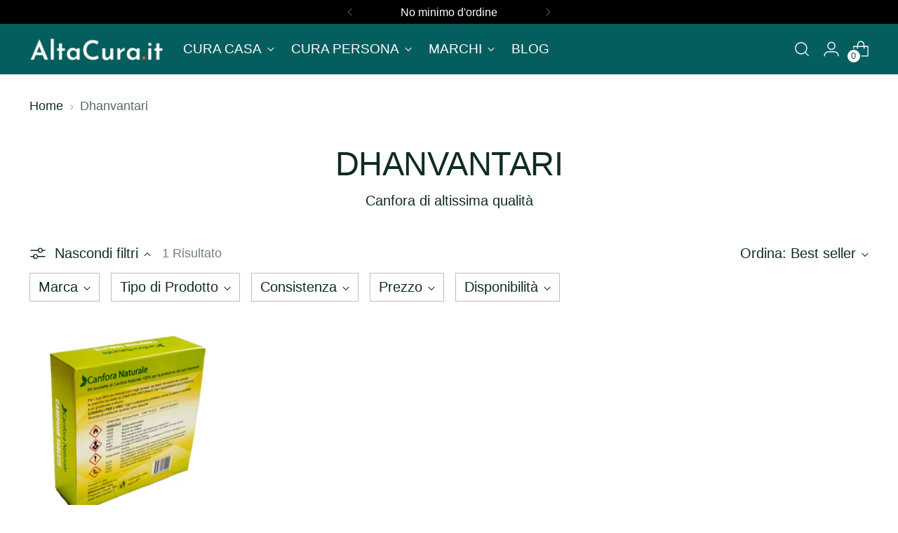

--- FILE ---
content_type: text/html; charset=utf-8
request_url: https://altacura.it/collections/dhanvantari
body_size: 41899
content:
<!doctype html>

<!--
  ___                 ___           ___           ___
       /  /\                     /__/\         /  /\         /  /\
      /  /:/_                    \  \:\       /  /:/        /  /::\
     /  /:/ /\  ___     ___       \  \:\     /  /:/        /  /:/\:\
    /  /:/ /:/ /__/\   /  /\  ___  \  \:\   /  /:/  ___   /  /:/  \:\
   /__/:/ /:/  \  \:\ /  /:/ /__/\  \__\:\ /__/:/  /  /\ /__/:/ \__\:\
   \  \:\/:/    \  \:\  /:/  \  \:\ /  /:/ \  \:\ /  /:/ \  \:\ /  /:/
    \  \::/      \  \:\/:/    \  \:\  /:/   \  \:\  /:/   \  \:\  /:/
     \  \:\       \  \::/      \  \:\/:/     \  \:\/:/     \  \:\/:/
      \  \:\       \__\/        \  \::/       \  \::/       \  \::/
       \__\/                     \__\/         \__\/         \__\/

  --------------------------------------------------------------------
  #  Stiletto v3.3.0
  #  Documentation: https://help.fluorescent.co/v/stiletto
  #  Purchase: https://themes.shopify.com/themes/stiletto/
  #  A product by Fluorescent: https://fluorescent.co/
  --------------------------------------------------------------------
-->

<html class="no-js" lang="it" style="--announcement-height: 1px;">
  <head>
    <meta charset="UTF-8">
    <meta http-equiv="X-UA-Compatible" content="IE=edge,chrome=1">
    <meta name="viewport" content="width=device-width,initial-scale=1">
    




  <meta name="description" content="vendita online della canfora di altissima qualità Dhanvantari">



    <link rel="canonical" href="https://altacura.it/collections/dhanvantari">
    <link rel="preconnect" href="https://cdn.shopify.com" crossorigin><link rel="shortcut icon" href="//altacura.it/cdn/shop/files/FAV_new.png?crop=center&height=32&v=1687773401&width=32" type="image/png"><title>Dhanvantari - Shop Online
&ndash; AltaCura.it</title>

    





  




<meta property="og:url" content="https://altacura.it/collections/dhanvantari">
<meta property="og:site_name" content="AltaCura.it">
<meta property="og:type" content="website">
<meta property="og:title" content="Dhanvantari - Shop Online">
<meta property="og:description" content="vendita online della canfora di altissima qualità Dhanvantari">
<meta property="og:image" content="http://altacura.it/cdn/shop/files/altacura-og_a2ab7e9c-fe4e-4e35-a8b4-b185b59e6751_1200x600.jpg?v=1603658884">
<meta property="og:image:secure_url" content="https://altacura.it/cdn/shop/files/altacura-og_a2ab7e9c-fe4e-4e35-a8b4-b185b59e6751_1200x600.jpg?v=1603658884">



<meta name="twitter:title" content="Dhanvantari - Shop Online">
<meta name="twitter:description" content="vendita online della canfora di altissima qualità Dhanvantari">
<meta name="twitter:card" content="summary_large_image">
<meta name="twitter:image" content="https://altacura.it/cdn/shop/files/altacura-og_a2ab7e9c-fe4e-4e35-a8b4-b185b59e6751_1200x600.jpg?v=1603658884">
<meta name="twitter:image:width" content="480">
<meta name="twitter:image:height" content="480">


    <script>
  console.log('Stiletto v3.3.0 by Fluorescent');

  document.documentElement.className = document.documentElement.className.replace('no-js', '');
  if (window.matchMedia(`(prefers-reduced-motion: reduce)`) === true || window.matchMedia(`(prefers-reduced-motion: reduce)`).matches === true) {
    document.documentElement.classList.add('prefers-reduced-motion');
  } else {
    document.documentElement.classList.add('do-anim');
  }

  window.theme = {
    version: 'v3.3.0',
    themeName: 'Stiletto',
    moneyFormat: "€{{amount}}",
    strings: {
      name: "AltaCura.it",
      accessibility: {
        play_video: "Riproduci",
        pause_video: "Pausa",
        range_lower: "Inferiore",
        range_upper: "Massimo"
      },
      product: {
        no_shipping_rates: "Tasso di spedizione non disponibile",
        country_placeholder: "Paese\/area geografica",
        review: "Scrivi una recensione"
      },
      products: {
        product: {
          unavailable: "Non disponibile",
          unitPrice: "Prezzo unitario",
          unitPriceSeparator: "per",
          sku: "SKU"
        }
      },
      cart: {
        editCartNote: "Modifica delle note dell\u0026#39;ordine",
        addCartNote: "Istruzioni speciali per l\u0026#39;ordine",
        quantityError: "Il numero massimo di questo prodotto nel carrello è stato raggiunto."
      },
      pagination: {
        viewing: "{{ of }} su {{ total }}",
        products: "prodotti",
        results: "Risultati"
      }
    },
    routes: {
      root: "/",
      cart: {
        base: "/cart",
        add: "/cart/add",
        change: "/cart/change",
        update: "/cart/update",
        clear: "/cart/clear",
        // Manual routes until Shopify adds support
        shipping: "/cart/shipping_rates",
      },
      // Manual routes until Shopify adds support
      products: "/products",
      productRecommendations: "/recommendations/products",
      predictive_search_url: '/search/suggest',
    },
    icons: {
      chevron: "\u003cspan class=\"icon icon-new icon-chevron \"\u003e\n  \u003csvg viewBox=\"0 0 24 24\" fill=\"none\" xmlns=\"http:\/\/www.w3.org\/2000\/svg\"\u003e\u003cpath d=\"M1.875 7.438 12 17.563 22.125 7.438\" stroke=\"currentColor\" stroke-width=\"2\"\/\u003e\u003c\/svg\u003e\n\u003c\/span\u003e\n",
      close: "\u003cspan class=\"icon icon-new icon-close \"\u003e\n  \u003csvg viewBox=\"0 0 24 24\" fill=\"none\" xmlns=\"http:\/\/www.w3.org\/2000\/svg\"\u003e\u003cpath d=\"M2.66 1.34 2 .68.68 2l.66.66 1.32-1.32zm18.68 21.32.66.66L23.32 22l-.66-.66-1.32 1.32zm1.32-20 .66-.66L22 .68l-.66.66 1.32 1.32zM1.34 21.34.68 22 2 23.32l.66-.66-1.32-1.32zm0-18.68 10 10 1.32-1.32-10-10-1.32 1.32zm11.32 10 10-10-1.32-1.32-10 10 1.32 1.32zm-1.32-1.32-10 10 1.32 1.32 10-10-1.32-1.32zm0 1.32 10 10 1.32-1.32-10-10-1.32 1.32z\" fill=\"currentColor\"\/\u003e\u003c\/svg\u003e\n\u003c\/span\u003e\n",
      zoom: "\u003cspan class=\"icon icon-new icon-zoom \"\u003e\n  \u003csvg viewBox=\"0 0 24 24\" fill=\"none\" xmlns=\"http:\/\/www.w3.org\/2000\/svg\"\u003e\u003cpath d=\"M10.3,19.71c5.21,0,9.44-4.23,9.44-9.44S15.51,.83,10.3,.83,.86,5.05,.86,10.27s4.23,9.44,9.44,9.44Z\" fill=\"none\" stroke=\"currentColor\" stroke-linecap=\"round\" stroke-miterlimit=\"10\" stroke-width=\"1.63\"\/\u003e\n          \u003cpath d=\"M5.05,10.27H15.54\" fill=\"none\" stroke=\"currentColor\" stroke-miterlimit=\"10\" stroke-width=\"1.63\"\/\u003e\n          \u003cpath class=\"cross-up\" d=\"M10.3,5.02V15.51\" fill=\"none\" stroke=\"currentColor\" stroke-miterlimit=\"10\" stroke-width=\"1.63\"\/\u003e\n          \u003cpath d=\"M16.92,16.9l6.49,6.49\" fill=\"none\" stroke=\"currentColor\" stroke-miterlimit=\"10\" stroke-width=\"1.63\"\/\u003e\u003c\/svg\u003e\n\u003c\/span\u003e\n"
    },
    coreData: {
      n: "Stiletto",
      v: "v3.3.0",
    }
  }

  window.theme.searchableFields = "product_type,title,variants.title,vendor";

  
</script>

    <style>
  
  
  
  
  
  
  

  :root {
    --color-text: #102b26;
    --color-text-8-percent: rgba(16, 43, 38, 0.08);  
    --color-text-alpha: rgba(16, 43, 38, 0.35);
    --color-text-meta: rgba(16, 43, 38, 0.6);
    --color-text-link: #102b26;
    --color-text-error: #D02F2E;
    --color-text-success: #478947;

    --color-background: #ffffff;
    --color-background-semi-transparent-80: rgba(255, 255, 255, 0.8);
    --color-background-semi-transparent-90: rgba(255, 255, 255, 0.9);

    --color-background-transparent: rgba(255, 255, 255, 0);
    --color-border: #bdbfbf;
    --color-border-meta: rgba(189, 191, 191, 0.6);
    --color-overlay: rgba(0, 0, 0, 0.7);

    --color-background-meta: #f5f5f5;
    --color-background-meta-alpha: rgba(245, 245, 245, 0.6);
    --color-background-darker-meta: #e8e8e8;
    --color-background-darker-meta-alpha: rgba(232, 232, 232, 0.6);
    --color-background-placeholder: #e8e8e8;
    --color-background-placeholder-lighter: #f0f0f0;
    --color-foreground-placeholder: rgba(16, 43, 38, 0.4);

    --color-border-input: #bdbfbf;
    --color-border-input-alpha: rgba(189, 191, 191, 0.25);
    --color-text-input: #102b26;
    --color-text-input-alpha: rgba(16, 43, 38, 0.04);

    --color-text-button: #ffffff;

    --color-background-button: #f05f3b;
    --color-background-button-alpha: rgba(240, 95, 59, 0.6);
    --color-background-outline-button-alpha: rgba(240, 95, 59, 0.1);
    --color-background-button-hover: #b7300e;

    --color-icon: rgba(16, 43, 38, 0.4);
    --color-icon-darker: rgba(16, 43, 38, 0.6);

    --color-text-sale-badge: #C31818;
    --color-background-sold-badge: #414141;
    --color-text-sold-badge: #ffffff;

    --color-text-header: #ffffff;
    --color-text-header-half-transparent: rgba(255, 255, 255, 0.5);

    --color-background-header: #055e5e;
    --color-background-header-transparent: rgba(5, 94, 94, 0);
    --color-icon-header: #ffffff;
    --color-shadow-header: rgba(0, 0, 0, 0.15);

    --color-background-footer: #ebf0f2;
    --color-text-footer: #0c231e;
    --color-text-footer-subdued: rgba(12, 35, 30, 0.7);

    --color-products-sale-price: #C31818;
    --color-products-rating-star: #000000;

    --color-products-stock-good: #3c9342;
    --color-products-stock-medium: #A77A06;
    --color-products-stock-bad: #A70100;
    --color-products-stock-bad: #A70100;

    --font-logo: "system_ui", -apple-system, 'Segoe UI', Roboto, 'Helvetica Neue', 'Noto Sans', 'Liberation Sans', Arial, sans-serif, 'Apple Color Emoji', 'Segoe UI Emoji', 'Segoe UI Symbol', 'Noto Color Emoji';
    --font-logo-weight: 400;
    --font-logo-style: normal;
    --logo-text-transform: uppercase;
    --logo-letter-spacing: 0.0em;

    --font-heading: "system_ui", -apple-system, 'Segoe UI', Roboto, 'Helvetica Neue', 'Noto Sans', 'Liberation Sans', Arial, sans-serif, 'Apple Color Emoji', 'Segoe UI Emoji', 'Segoe UI Symbol', 'Noto Color Emoji';
    --font-heading-weight: 400;
    --font-heading-style: normal;
    --font-heading-text-transform: uppercase;
    --font-heading-base-letter-spacing: -0.01em;
    --font-heading-base-size: 47px;

    --font-body: "system_ui", -apple-system, 'Segoe UI', Roboto, 'Helvetica Neue', 'Noto Sans', 'Liberation Sans', Arial, sans-serif, 'Apple Color Emoji', 'Segoe UI Emoji', 'Segoe UI Symbol', 'Noto Color Emoji';
    --font-body-weight: 400;
    --font-body-style: normal;
    --font-body-italic: italic;
    --font-body-bold-weight: 700;
    --font-body-base-letter-spacing: 0.0em;
    --font-body-base-size: 20px;

    /* Typography */
    --line-height-heading: 1.1;
    --line-height-subheading: 1.33;
    --line-height-body: 1.5;

    --logo-font-size: 
clamp(1.79375rem, 1.475207182320442rem + 1.3591160220994476vw, 2.5625rem)
;

    --font-size-navigation-base: 19px;
    --font-navigation-base-letter-spacing: 0.0em;
    --font-navigation-base-text-transform: uppercase;

    --font-size-heading-display-1: 
clamp(3.70125rem, 3.4091229281767954rem + 1.2464088397790056vw, 4.40625rem)
;
    --font-size-heading-display-2: 
clamp(3.2891775rem, 3.029573908839779rem + 1.1076419889502762vw, 3.9156875rem)
;
    --font-size-heading-display-3: 
clamp(2.8785855rem, 2.6513885386740332rem + 0.9693737016574586vw, 3.4268875rem)
;
    --font-size-heading-1-base: 
clamp(2.4675rem, 2.2727486187845303rem + 0.830939226519337vw, 2.9375rem)
;
    --font-size-heading-2-base: 
clamp(2.1590625rem, 1.988655041436464rem + 0.7270718232044199vw, 2.5703125rem)
;
    --font-size-heading-3-base: 
clamp(1.850625rem, 1.7045614640883977rem + 0.6232044198895028vw, 2.203125rem)
;
    --font-size-heading-4-base: 
clamp(1.4385525rem, 1.3250124447513811rem + 0.4844375690607735vw, 1.7125625rem)
;
    --font-size-heading-5-base: 
clamp(1.23375rem, 1.1363743093922651rem + 0.4154696132596685vw, 1.46875rem)
;
    --font-size-heading-6-base: 
clamp(1.02648rem, 0.9454634254143647rem + 0.3456707182320442vw, 1.222rem)
;
    --font-size-body-400: 
clamp(1.9992rem, 1.9646834254143646rem + 0.1472707182320442vw, 2.0825rem)
;
    --font-size-body-350: 
clamp(1.866rem, 1.8337831491712706rem + 0.1374585635359116vw, 1.94375rem)
;
    --font-size-body-300: 
clamp(1.7328rem, 1.7028828729281769rem + 0.127646408839779vw, 1.805rem)
;
    --font-size-body-250: 
clamp(1.5996rem, 1.571982596685083rem + 0.1178342541436464vw, 1.66625rem)
;
    --font-size-body-200: 
clamp(1.4664rem, 1.441082320441989rem + 0.1080220994475138vw, 1.5275rem)
;
    --font-size-body-150: 
clamp(1.3332rem, 1.310182044198895rem + 0.09820994475138121vw, 1.38875rem)
;
    --font-size-body-100: 
clamp(1.2rem, 1.1792817679558012rem + 0.08839779005524862vw, 1.25rem)
;
    --font-size-body-75: 
clamp(1.0656rem, 1.0472022099447513rem + 0.07849723756906077vw, 1.11rem)
;
    --font-size-body-60: 
clamp(0.98664rem, 0.9696054696132597rem + 0.07268066298342542vw, 1.02775rem)
;
    --font-size-body-50: 
clamp(0.9324rem, 0.9163019337016575rem + 0.06868508287292817vw, 0.97125rem)
;
    --font-size-body-25: 
clamp(0.8664rem, 0.8514414364640884rem + 0.0638232044198895vw, 0.9025rem)
;
    --font-size-body-20: 
clamp(0.7992rem, 0.7854016574585635rem + 0.05887292817679558vw, 0.8325rem)
;

    /* Buttons */
    
      --button-padding-multiplier: 1;
      --font-size-button: var(--font-size-body-50);
      --font-size-button-x-small: var(--font-size-body-25);
    

    --font-button-text-transform: uppercase;
    --button-letter-spacing: 0.0em;
    --line-height-button: 1.45;

    /* Product badges */
    
      --font-size-product-badge: var(--font-size-body-20);
    

    --font-product-badge-text-transform: uppercase;

    /* Product listing titles */
    
      --font-size-listing-title: var(--font-size-body-60);
    

    --font-product-listing-title-text-transform: uppercase;
    --font-product-listing-title-base-letter-spacing: 0.0em;

    /* Shopify pay specific */
    --payment-terms-background-color: #f5f5f5;
  }

  @supports not (font-size: clamp(10px, 3.3vw, 20px)) {
    :root {
      --logo-font-size: 
2.178125rem
;
      --font-size-heading-display-1: 
4.05375rem
;
      --font-size-heading-display-2: 
3.6024325rem
;
      --font-size-heading-display-3: 
3.1527365rem
;
      --font-size-heading-1-base: 
2.7025rem
;
      --font-size-heading-2-base: 
2.3646875rem
;
      --font-size-heading-3-base: 
2.026875rem
;
      --font-size-heading-4-base: 
1.5755575rem
;
      --font-size-heading-5-base: 
1.35125rem
;
      --font-size-heading-6-base: 
1.12424rem
;
      --font-size-body-400: 
2.04085rem
;
      --font-size-body-350: 
1.904875rem
;
      --font-size-body-300: 
1.7689rem
;
      --font-size-body-250: 
1.632925rem
;
      --font-size-body-200: 
1.49695rem
;
      --font-size-body-150: 
1.360975rem
;
      --font-size-body-100: 
1.225rem
;
      --font-size-body-75: 
1.0878rem
;
      --font-size-body-60: 
1.007195rem
;
      --font-size-body-50: 
0.951825rem
;
      --font-size-body-25: 
0.88445rem
;
      --font-size-body-20: 
0.81585rem
;
    }
  }.product-badge[data-handle="responsible"]{
        color: #3c9342;
      }
    
.product-badge[data-handle="best-seller"]{
        color: #01150f;
      }
    
.product-badge[data-handle="new"]{
        color: #01150f;
      }
    

</style>

<script>
  flu = window.flu || {};
  flu.chunks = {
    photoswipe: "//altacura.it/cdn/shop/t/28/assets/photoswipe-chunk.js?v=18659099751219271031739715272",
    swiper: "//altacura.it/cdn/shop/t/28/assets/swiper-chunk.js?v=73725226959832986321739715272",
    nouislider: "//altacura.it/cdn/shop/t/28/assets/nouislider-chunk.js?v=131351027671466727271739715271",
    polyfillInert: "//altacura.it/cdn/shop/t/28/assets/polyfill-inert-chunk.js?v=9775187524458939151739715272",
    polyfillResizeObserver: "//altacura.it/cdn/shop/t/28/assets/polyfill-resize-observer-chunk.js?v=49253094118087005231739715272",
  };
</script>





  <script type="module" src="//altacura.it/cdn/shop/t/28/assets/theme.min.js?v=124801295763910785651739715272"></script>










<script defer>
  var defineVH = function () {
    document.documentElement.style.setProperty('--vh', window.innerHeight * 0.01 + 'px');
  };
  window.addEventListener('resize', defineVH);
  window.addEventListener('orientationchange', defineVH);
  defineVH();
</script>

<link href="//altacura.it/cdn/shop/t/28/assets/theme.css?v=22758854379001808271739715272" rel="stylesheet" type="text/css" media="all" />


<script>window.performance && window.performance.mark && window.performance.mark('shopify.content_for_header.start');</script><meta id="shopify-digital-wallet" name="shopify-digital-wallet" content="/23646525/digital_wallets/dialog">
<meta name="shopify-checkout-api-token" content="85fc3d3d85d636d93dd7e5201fb52d44">
<meta id="in-context-paypal-metadata" data-shop-id="23646525" data-venmo-supported="false" data-environment="production" data-locale="it_IT" data-paypal-v4="true" data-currency="EUR">
<link rel="alternate" type="application/atom+xml" title="Feed" href="/collections/dhanvantari.atom" />
<link rel="alternate" type="application/json+oembed" href="https://altacura.it/collections/dhanvantari.oembed">
<script async="async" src="/checkouts/internal/preloads.js?locale=it-IT"></script>
<script id="apple-pay-shop-capabilities" type="application/json">{"shopId":23646525,"countryCode":"IT","currencyCode":"EUR","merchantCapabilities":["supports3DS"],"merchantId":"gid:\/\/shopify\/Shop\/23646525","merchantName":"AltaCura.it","requiredBillingContactFields":["postalAddress","email"],"requiredShippingContactFields":["postalAddress","email"],"shippingType":"shipping","supportedNetworks":["visa","maestro","masterCard","amex"],"total":{"type":"pending","label":"AltaCura.it","amount":"1.00"},"shopifyPaymentsEnabled":true,"supportsSubscriptions":true}</script>
<script id="shopify-features" type="application/json">{"accessToken":"85fc3d3d85d636d93dd7e5201fb52d44","betas":["rich-media-storefront-analytics"],"domain":"altacura.it","predictiveSearch":true,"shopId":23646525,"locale":"it"}</script>
<script>var Shopify = Shopify || {};
Shopify.shop = "altacura.myshopify.com";
Shopify.locale = "it";
Shopify.currency = {"active":"EUR","rate":"1.0"};
Shopify.country = "IT";
Shopify.theme = {"name":"V 3.3 + Aggiornamento spedizioni","id":177805984071,"schema_name":"Stiletto","schema_version":"3.3.0","theme_store_id":1621,"role":"main"};
Shopify.theme.handle = "null";
Shopify.theme.style = {"id":null,"handle":null};
Shopify.cdnHost = "altacura.it/cdn";
Shopify.routes = Shopify.routes || {};
Shopify.routes.root = "/";</script>
<script type="module">!function(o){(o.Shopify=o.Shopify||{}).modules=!0}(window);</script>
<script>!function(o){function n(){var o=[];function n(){o.push(Array.prototype.slice.apply(arguments))}return n.q=o,n}var t=o.Shopify=o.Shopify||{};t.loadFeatures=n(),t.autoloadFeatures=n()}(window);</script>
<script id="shop-js-analytics" type="application/json">{"pageType":"collection"}</script>
<script defer="defer" async type="module" src="//altacura.it/cdn/shopifycloud/shop-js/modules/v2/client.init-shop-cart-sync_P2SauOYZ.it.esm.js"></script>
<script defer="defer" async type="module" src="//altacura.it/cdn/shopifycloud/shop-js/modules/v2/chunk.common_D5yepGpM.esm.js"></script>
<script type="module">
  await import("//altacura.it/cdn/shopifycloud/shop-js/modules/v2/client.init-shop-cart-sync_P2SauOYZ.it.esm.js");
await import("//altacura.it/cdn/shopifycloud/shop-js/modules/v2/chunk.common_D5yepGpM.esm.js");

  window.Shopify.SignInWithShop?.initShopCartSync?.({"fedCMEnabled":true,"windoidEnabled":true});

</script>
<script id="__st">var __st={"a":23646525,"offset":3600,"reqid":"81763d3f-a44f-441b-85a9-faf9e5a4f2ad-1766043889","pageurl":"altacura.it\/collections\/dhanvantari","u":"28424212f3b4","p":"collection","rtyp":"collection","rid":601550520647};</script>
<script>window.ShopifyPaypalV4VisibilityTracking = true;</script>
<script id="captcha-bootstrap">!function(){'use strict';const t='contact',e='account',n='new_comment',o=[[t,t],['blogs',n],['comments',n],[t,'customer']],c=[[e,'customer_login'],[e,'guest_login'],[e,'recover_customer_password'],[e,'create_customer']],r=t=>t.map((([t,e])=>`form[action*='/${t}']:not([data-nocaptcha='true']) input[name='form_type'][value='${e}']`)).join(','),a=t=>()=>t?[...document.querySelectorAll(t)].map((t=>t.form)):[];function s(){const t=[...o],e=r(t);return a(e)}const i='password',u='form_key',d=['recaptcha-v3-token','g-recaptcha-response','h-captcha-response',i],f=()=>{try{return window.sessionStorage}catch{return}},m='__shopify_v',_=t=>t.elements[u];function p(t,e,n=!1){try{const o=window.sessionStorage,c=JSON.parse(o.getItem(e)),{data:r}=function(t){const{data:e,action:n}=t;return t[m]||n?{data:e,action:n}:{data:t,action:n}}(c);for(const[e,n]of Object.entries(r))t.elements[e]&&(t.elements[e].value=n);n&&o.removeItem(e)}catch(o){console.error('form repopulation failed',{error:o})}}const l='form_type',E='cptcha';function T(t){t.dataset[E]=!0}const w=window,h=w.document,L='Shopify',v='ce_forms',y='captcha';let A=!1;((t,e)=>{const n=(g='f06e6c50-85a8-45c8-87d0-21a2b65856fe',I='https://cdn.shopify.com/shopifycloud/storefront-forms-hcaptcha/ce_storefront_forms_captcha_hcaptcha.v1.5.2.iife.js',D={infoText:'Protetto da hCaptcha',privacyText:'Privacy',termsText:'Termini'},(t,e,n)=>{const o=w[L][v],c=o.bindForm;if(c)return c(t,g,e,D).then(n);var r;o.q.push([[t,g,e,D],n]),r=I,A||(h.body.append(Object.assign(h.createElement('script'),{id:'captcha-provider',async:!0,src:r})),A=!0)});var g,I,D;w[L]=w[L]||{},w[L][v]=w[L][v]||{},w[L][v].q=[],w[L][y]=w[L][y]||{},w[L][y].protect=function(t,e){n(t,void 0,e),T(t)},Object.freeze(w[L][y]),function(t,e,n,w,h,L){const[v,y,A,g]=function(t,e,n){const i=e?o:[],u=t?c:[],d=[...i,...u],f=r(d),m=r(i),_=r(d.filter((([t,e])=>n.includes(e))));return[a(f),a(m),a(_),s()]}(w,h,L),I=t=>{const e=t.target;return e instanceof HTMLFormElement?e:e&&e.form},D=t=>v().includes(t);t.addEventListener('submit',(t=>{const e=I(t);if(!e)return;const n=D(e)&&!e.dataset.hcaptchaBound&&!e.dataset.recaptchaBound,o=_(e),c=g().includes(e)&&(!o||!o.value);(n||c)&&t.preventDefault(),c&&!n&&(function(t){try{if(!f())return;!function(t){const e=f();if(!e)return;const n=_(t);if(!n)return;const o=n.value;o&&e.removeItem(o)}(t);const e=Array.from(Array(32),(()=>Math.random().toString(36)[2])).join('');!function(t,e){_(t)||t.append(Object.assign(document.createElement('input'),{type:'hidden',name:u})),t.elements[u].value=e}(t,e),function(t,e){const n=f();if(!n)return;const o=[...t.querySelectorAll(`input[type='${i}']`)].map((({name:t})=>t)),c=[...d,...o],r={};for(const[a,s]of new FormData(t).entries())c.includes(a)||(r[a]=s);n.setItem(e,JSON.stringify({[m]:1,action:t.action,data:r}))}(t,e)}catch(e){console.error('failed to persist form',e)}}(e),e.submit())}));const S=(t,e)=>{t&&!t.dataset[E]&&(n(t,e.some((e=>e===t))),T(t))};for(const o of['focusin','change'])t.addEventListener(o,(t=>{const e=I(t);D(e)&&S(e,y())}));const B=e.get('form_key'),M=e.get(l),P=B&&M;t.addEventListener('DOMContentLoaded',(()=>{const t=y();if(P)for(const e of t)e.elements[l].value===M&&p(e,B);[...new Set([...A(),...v().filter((t=>'true'===t.dataset.shopifyCaptcha))])].forEach((e=>S(e,t)))}))}(h,new URLSearchParams(w.location.search),n,t,e,['guest_login'])})(!0,!0)}();</script>
<script integrity="sha256-52AcMU7V7pcBOXWImdc/TAGTFKeNjmkeM1Pvks/DTgc=" data-source-attribution="shopify.loadfeatures" defer="defer" src="//altacura.it/cdn/shopifycloud/storefront/assets/storefront/load_feature-81c60534.js" crossorigin="anonymous"></script>
<script data-source-attribution="shopify.dynamic_checkout.dynamic.init">var Shopify=Shopify||{};Shopify.PaymentButton=Shopify.PaymentButton||{isStorefrontPortableWallets:!0,init:function(){window.Shopify.PaymentButton.init=function(){};var t=document.createElement("script");t.src="https://altacura.it/cdn/shopifycloud/portable-wallets/latest/portable-wallets.it.js",t.type="module",document.head.appendChild(t)}};
</script>
<script data-source-attribution="shopify.dynamic_checkout.buyer_consent">
  function portableWalletsHideBuyerConsent(e){var t=document.getElementById("shopify-buyer-consent"),n=document.getElementById("shopify-subscription-policy-button");t&&n&&(t.classList.add("hidden"),t.setAttribute("aria-hidden","true"),n.removeEventListener("click",e))}function portableWalletsShowBuyerConsent(e){var t=document.getElementById("shopify-buyer-consent"),n=document.getElementById("shopify-subscription-policy-button");t&&n&&(t.classList.remove("hidden"),t.removeAttribute("aria-hidden"),n.addEventListener("click",e))}window.Shopify?.PaymentButton&&(window.Shopify.PaymentButton.hideBuyerConsent=portableWalletsHideBuyerConsent,window.Shopify.PaymentButton.showBuyerConsent=portableWalletsShowBuyerConsent);
</script>
<script data-source-attribution="shopify.dynamic_checkout.cart.bootstrap">document.addEventListener("DOMContentLoaded",(function(){function t(){return document.querySelector("shopify-accelerated-checkout-cart, shopify-accelerated-checkout")}if(t())Shopify.PaymentButton.init();else{new MutationObserver((function(e,n){t()&&(Shopify.PaymentButton.init(),n.disconnect())})).observe(document.body,{childList:!0,subtree:!0})}}));
</script>
<link id="shopify-accelerated-checkout-styles" rel="stylesheet" media="screen" href="https://altacura.it/cdn/shopifycloud/portable-wallets/latest/accelerated-checkout-backwards-compat.css" crossorigin="anonymous">
<style id="shopify-accelerated-checkout-cart">
        #shopify-buyer-consent {
  margin-top: 1em;
  display: inline-block;
  width: 100%;
}

#shopify-buyer-consent.hidden {
  display: none;
}

#shopify-subscription-policy-button {
  background: none;
  border: none;
  padding: 0;
  text-decoration: underline;
  font-size: inherit;
  cursor: pointer;
}

#shopify-subscription-policy-button::before {
  box-shadow: none;
}

      </style>

<script>window.performance && window.performance.mark && window.performance.mark('shopify.content_for_header.end');</script>
  <!-- BEGIN app block: shopify://apps/judge-me-reviews/blocks/judgeme_core/61ccd3b1-a9f2-4160-9fe9-4fec8413e5d8 --><!-- Start of Judge.me Core -->




<link rel="dns-prefetch" href="https://cdnwidget.judge.me">
<link rel="dns-prefetch" href="https://cdn.judge.me">
<link rel="dns-prefetch" href="https://cdn1.judge.me">
<link rel="dns-prefetch" href="https://api.judge.me">

<script data-cfasync='false' class='jdgm-settings-script'>window.jdgmSettings={"pagination":5,"disable_web_reviews":false,"badge_no_review_text":"Nessuna recensione","badge_n_reviews_text":"{{ n }} recensione/recensioni","hide_badge_preview_if_no_reviews":true,"badge_hide_text":false,"enforce_center_preview_badge":false,"widget_title":"Recensioni Clienti","widget_open_form_text":"Scrivi una recensione","widget_close_form_text":"Annulla recensione","widget_refresh_page_text":"Aggiorna pagina","widget_summary_text":"Basato su {{ number_of_reviews }} recensione/i","widget_no_review_text":"Sii il primo a scrivere una recensione","widget_name_field_text":"Nome","widget_verified_name_field_text":"Nome Verificato (pubblico)","widget_name_placeholder_text":"Inserisci il tuo nome (pubblico)","widget_required_field_error_text":"Questo campo è obbligatorio.","widget_email_field_text":"Email","widget_verified_email_field_text":"Email Verificata (privata, non può essere modificata)","widget_email_placeholder_text":"Inserisci la tua email (privata)","widget_email_field_error_text":"Inserisci un indirizzo email valido.","widget_rating_field_text":"Valutazione","widget_review_title_field_text":"Titolo Recensione","widget_review_title_placeholder_text":"Dai un titolo alla tua recensione","widget_review_body_field_text":"Recensione","widget_review_body_placeholder_text":"Scrivi i tuoi commenti qui","widget_pictures_field_text":"Foto/Video (opzionale)","widget_submit_review_text":"Invia Recensione","widget_submit_verified_review_text":"Invia Recensione Verificata","widget_submit_success_msg_with_auto_publish":"Grazie! Aggiorna la pagina tra qualche momento per vedere la tua recensione. Puoi rimuovere o modificare la tua recensione accedendo a \u003ca href='https://judge.me/login' target='_blank' rel='nofollow noopener'\u003eJudge.me\u003c/a\u003e","widget_submit_success_msg_no_auto_publish":"Grazie! La tua recensione sarà pubblicata non appena sarà approvata dall'amministratore del negozio. Puoi rimuovere o modificare la tua recensione accedendo a \u003ca href='https://judge.me/login' target='_blank' rel='nofollow noopener'\u003eJudge.me\u003c/a\u003e","widget_show_default_reviews_out_of_total_text":"Visualizzazione di {{ n_reviews_shown }} su {{ n_reviews }} recensioni.","widget_show_all_link_text":"Mostra tutte","widget_show_less_link_text":"Mostra meno","widget_author_said_text":"{{ reviewer_name }} ha detto:","widget_days_text":"{{ n }} giorni fa","widget_weeks_text":"{{ n }} settimana/settimane fa","widget_months_text":"{{ n }} mese/mesi fa","widget_years_text":"{{ n }} anno/anni fa","widget_yesterday_text":"Ieri","widget_today_text":"Oggi","widget_replied_text":"\u003e\u003e {{ shop_name }} ha risposto:","widget_read_more_text":"Leggi di più","widget_rating_filter_see_all_text":"Vedi tutte le recensioni","widget_sorting_most_recent_text":"Più Recenti","widget_sorting_highest_rating_text":"Valutazione Più Alta","widget_sorting_lowest_rating_text":"Valutazione Più Bassa","widget_sorting_with_pictures_text":"Solo Foto","widget_sorting_most_helpful_text":"Più Utili","widget_open_question_form_text":"Fai una domanda","widget_reviews_subtab_text":"Recensioni","widget_questions_subtab_text":"Domande","widget_question_label_text":"Domanda","widget_answer_label_text":"Risposta","widget_question_placeholder_text":"Scrivi la tua domanda qui","widget_submit_question_text":"Invia Domanda","widget_question_submit_success_text":"Grazie per la tua domanda! Ti avviseremo quando riceverà una risposta.","verified_badge_text":"Verificato","verified_badge_placement":"left-of-reviewer-name","widget_hide_border":false,"widget_social_share":false,"widget_thumb":false,"widget_review_location_show":false,"widget_location_format":"country_iso_code","all_reviews_include_out_of_store_products":true,"all_reviews_out_of_store_text":"(fuori dal negozio)","all_reviews_product_name_prefix_text":"su","enable_review_pictures":true,"enable_question_anwser":true,"review_date_format":"dd/mm/yy","widget_product_reviews_subtab_text":"Recensioni Prodotto","widget_shop_reviews_subtab_text":"Recensioni Negozio","widget_write_a_store_review_text":"Scrivi una Recensione del Negozio","widget_other_languages_heading":"Recensioni in Altre Lingue","widget_sorting_pictures_first_text":"Prima le Foto","floating_tab_button_name":"★ Recensioni ★","floating_tab_title":"Le vostre opinioni","floating_tab_url":"","floating_tab_url_enabled":false,"all_reviews_text_badge_text":"I clienti ci valutano {{ shop.metafields.judgeme.all_reviews_rating | round: 1 }}/5 basato su {{ shop.metafields.judgeme.all_reviews_count }} recensioni.","all_reviews_text_badge_text_branded_style":"{{ shop.metafields.judgeme.all_reviews_rating | round: 1 }} su 5 stelle basato su {{ shop.metafields.judgeme.all_reviews_count }} recensioni","all_reviews_text_badge_url":"","featured_carousel_title":"Lasciamo parlare i clienti per noi","featured_carousel_count_text":"da {{ n }} recensioni","featured_carousel_url":"","verified_count_badge_url":"","picture_reminder_submit_button":"Upload Pictures","widget_sorting_videos_first_text":"Prima i Video","widget_review_pending_text":"In attesa","remove_microdata_snippet":true,"preview_badge_no_question_text":"Nessuna domanda","preview_badge_n_question_text":"{{ number_of_questions }} domanda/domande","remove_judgeme_branding":true,"widget_search_bar_placeholder":"Cerca recensioni","widget_sorting_verified_only_text":"Solo verificate","featured_carousel_verified_badge_enable":true,"featured_carousel_more_reviews_button_text":"Leggi più recensioni","featured_carousel_view_product_button_text":"Visualizza prodotto","all_reviews_page_load_more_text":"Carica Altre Recensioni","widget_advanced_speed_features":5,"widget_public_name_text":"visualizzato pubblicamente come","default_reviewer_name":"Mario Rossi","default_reviewer_name_has_non_latin":true,"widget_reviewer_anonymous":"Anonimo","medals_widget_title":"Medaglie Recensioni Judge.me","show_reviewer_avatar":false,"widget_invalid_yt_video_url_error_text":"Non è un URL di video di YouTube","widget_max_length_field_error_text":"Inserisci al massimo {0} caratteri.","widget_verified_by_shop_text":"Verificato dal Negozio","widget_load_with_code_splitting":true,"widget_ugc_title":"Fatto da noi, Condiviso da te","widget_ugc_subtitle":"Taggaci per vedere la tua foto in evidenza nella nostra pagina","widget_ugc_primary_button_text":"Acquista Ora","widget_ugc_secondary_button_text":"Carica Altro","widget_ugc_reviews_button_text":"Visualizza Recensioni","widget_primary_color":"#055e5e","widget_summary_average_rating_text":"{{ average_rating }} su 5","widget_media_grid_title":"Foto e video dei clienti","widget_media_grid_see_more_text":"Vedi altro","widget_verified_by_judgeme_text":"Verificato da Judge.me","widget_verified_by_judgeme_text_in_store_medals":"Verificato da Judge.me","widget_media_field_exceed_quantity_message":"Spiacenti, possiamo accettare solo {{ max_media }} per una recensione.","widget_media_field_exceed_limit_message":"{{ file_name }} è troppo grande, seleziona un {{ media_type }} inferiore a {{ size_limit }}MB.","widget_review_submitted_text":"Recensione Inviata!","widget_question_submitted_text":"Domanda Inviata!","widget_close_form_text_question":"Annulla","widget_write_your_answer_here_text":"Scrivi la tua risposta qui","widget_enabled_branded_link":true,"widget_show_collected_by_judgeme":true,"widget_collected_by_judgeme_text":"raccolto da Judge.me","widget_pagination_type":"load_more","widget_load_more_text":"Carica Altri","widget_full_review_text":"Recensione Completa","widget_read_more_reviews_text":"Leggi Più Recensioni","widget_read_questions_text":"Leggi Domande","widget_questions_and_answers_text":"Domande e Risposte","widget_verified_by_text":"Verificato da","widget_verified_text":"Verificato","widget_number_of_reviews_text":"{{ number_of_reviews }} recensioni","widget_back_button_text":"Indietro","widget_next_button_text":"Avanti","widget_custom_forms_filter_button":"Filtri","custom_forms_style":"vertical","how_reviews_are_collected":"Come vengono raccolte le recensioni?","widget_gdpr_statement":"Come utilizziamo i tuoi dati: Ti contatteremo solo riguardo alla recensione che hai lasciato, e solo se necessario. Inviando la tua recensione, accetti i \u003ca href='https://judge.me/terms' target='_blank' rel='nofollow noopener'\u003etermini\u003c/a\u003e, le politiche sulla \u003ca href='https://judge.me/privacy' target='_blank' rel='nofollow noopener'\u003eprivacy\u003c/a\u003e e sul \u003ca href='https://judge.me/content-policy' target='_blank' rel='nofollow noopener'\u003econtenuto\u003c/a\u003e di Judge.me.","review_snippet_widget_round_border_style":true,"review_snippet_widget_card_color":"#FFFFFF","review_snippet_widget_slider_arrows_background_color":"#FFFFFF","review_snippet_widget_slider_arrows_color":"#000000","review_snippet_widget_star_color":"#339999","all_reviews_product_variant_label_text":"Variante: ","widget_show_verified_branding":false,"platform":"shopify","branding_url":"https://app.judge.me/reviews/stores/altacura.it","branding_text":"Powered by Judge.me","locale":"en","reply_name":"AltaCura.it","widget_version":"3.0","footer":true,"autopublish":false,"review_dates":true,"enable_custom_form":false,"shop_use_review_site":true,"enable_multi_locales_translations":false,"can_be_branded":true,"reply_name_text":"AltaCura.it"};</script> <style class='jdgm-settings-style'>.jdgm-xx{left:0}:root{--jdgm-primary-color: #055e5e;--jdgm-secondary-color: rgba(5,94,94,0.1);--jdgm-star-color: #055e5e;--jdgm-write-review-text-color: white;--jdgm-write-review-bg-color: #055e5e;--jdgm-paginate-color: #055e5e;--jdgm-border-radius: 0;--jdgm-reviewer-name-color: #055e5e}.jdgm-histogram__bar-content{background-color:#055e5e}.jdgm-rev[data-verified-buyer=true] .jdgm-rev__icon.jdgm-rev__icon:after,.jdgm-rev__buyer-badge.jdgm-rev__buyer-badge{color:white;background-color:#055e5e}.jdgm-review-widget--small .jdgm-gallery.jdgm-gallery .jdgm-gallery__thumbnail-link:nth-child(8) .jdgm-gallery__thumbnail-wrapper.jdgm-gallery__thumbnail-wrapper:before{content:"Vedi altro"}@media only screen and (min-width: 768px){.jdgm-gallery.jdgm-gallery .jdgm-gallery__thumbnail-link:nth-child(8) .jdgm-gallery__thumbnail-wrapper.jdgm-gallery__thumbnail-wrapper:before{content:"Vedi altro"}}.jdgm-prev-badge[data-average-rating='0.00']{display:none !important}.jdgm-rev .jdgm-rev__icon{display:none !important}.jdgm-author-all-initials{display:none !important}.jdgm-author-last-initial{display:none !important}.jdgm-rev-widg__title{visibility:hidden}.jdgm-rev-widg__summary-text{visibility:hidden}.jdgm-prev-badge__text{visibility:hidden}.jdgm-rev__prod-link-prefix:before{content:'su'}.jdgm-rev__variant-label:before{content:'Variante: '}.jdgm-rev__out-of-store-text:before{content:'(fuori dal negozio)'}@media only screen and (min-width: 768px){.jdgm-rev__pics .jdgm-rev_all-rev-page-picture-separator,.jdgm-rev__pics .jdgm-rev__product-picture{display:none}}@media only screen and (max-width: 768px){.jdgm-rev__pics .jdgm-rev_all-rev-page-picture-separator,.jdgm-rev__pics .jdgm-rev__product-picture{display:none}}.jdgm-preview-badge[data-template="product"]{display:none !important}.jdgm-preview-badge[data-template="collection"]{display:none !important}.jdgm-preview-badge[data-template="index"]{display:none !important}.jdgm-review-widget[data-from-snippet="true"]{display:none !important}.jdgm-verified-count-badget[data-from-snippet="true"]{display:none !important}.jdgm-carousel-wrapper[data-from-snippet="true"]{display:none !important}.jdgm-all-reviews-text[data-from-snippet="true"]{display:none !important}.jdgm-medals-section[data-from-snippet="true"]{display:none !important}.jdgm-ugc-media-wrapper[data-from-snippet="true"]{display:none !important}.jdgm-review-snippet-widget .jdgm-rev-snippet-widget__cards-container .jdgm-rev-snippet-card{border-radius:8px;background:#fff}.jdgm-review-snippet-widget .jdgm-rev-snippet-widget__cards-container .jdgm-rev-snippet-card__rev-rating .jdgm-star{color:#399}.jdgm-review-snippet-widget .jdgm-rev-snippet-widget__prev-btn,.jdgm-review-snippet-widget .jdgm-rev-snippet-widget__next-btn{border-radius:50%;background:#fff}.jdgm-review-snippet-widget .jdgm-rev-snippet-widget__prev-btn>svg,.jdgm-review-snippet-widget .jdgm-rev-snippet-widget__next-btn>svg{fill:#000}.jdgm-full-rev-modal.rev-snippet-widget .jm-mfp-container .jm-mfp-content,.jdgm-full-rev-modal.rev-snippet-widget .jm-mfp-container .jdgm-full-rev__icon,.jdgm-full-rev-modal.rev-snippet-widget .jm-mfp-container .jdgm-full-rev__pic-img,.jdgm-full-rev-modal.rev-snippet-widget .jm-mfp-container .jdgm-full-rev__reply{border-radius:8px}.jdgm-full-rev-modal.rev-snippet-widget .jm-mfp-container .jdgm-full-rev[data-verified-buyer="true"] .jdgm-full-rev__icon::after{border-radius:8px}.jdgm-full-rev-modal.rev-snippet-widget .jm-mfp-container .jdgm-full-rev .jdgm-rev__buyer-badge{border-radius:calc( 8px / 2 )}.jdgm-full-rev-modal.rev-snippet-widget .jm-mfp-container .jdgm-full-rev .jdgm-full-rev__replier::before{content:'AltaCura.it'}.jdgm-full-rev-modal.rev-snippet-widget .jm-mfp-container .jdgm-full-rev .jdgm-full-rev__product-button{border-radius:calc( 8px * 6 )}
</style> <style class='jdgm-settings-style'></style>

  
  
  
  <style class='jdgm-miracle-styles'>
  @-webkit-keyframes jdgm-spin{0%{-webkit-transform:rotate(0deg);-ms-transform:rotate(0deg);transform:rotate(0deg)}100%{-webkit-transform:rotate(359deg);-ms-transform:rotate(359deg);transform:rotate(359deg)}}@keyframes jdgm-spin{0%{-webkit-transform:rotate(0deg);-ms-transform:rotate(0deg);transform:rotate(0deg)}100%{-webkit-transform:rotate(359deg);-ms-transform:rotate(359deg);transform:rotate(359deg)}}@font-face{font-family:'JudgemeStar';src:url("[data-uri]") format("woff");font-weight:normal;font-style:normal}.jdgm-star{font-family:'JudgemeStar';display:inline !important;text-decoration:none !important;padding:0 4px 0 0 !important;margin:0 !important;font-weight:bold;opacity:1;-webkit-font-smoothing:antialiased;-moz-osx-font-smoothing:grayscale}.jdgm-star:hover{opacity:1}.jdgm-star:last-of-type{padding:0 !important}.jdgm-star.jdgm--on:before{content:"\e000"}.jdgm-star.jdgm--off:before{content:"\e001"}.jdgm-star.jdgm--half:before{content:"\e002"}.jdgm-widget *{margin:0;line-height:1.4;-webkit-box-sizing:border-box;-moz-box-sizing:border-box;box-sizing:border-box;-webkit-overflow-scrolling:touch}.jdgm-hidden{display:none !important;visibility:hidden !important}.jdgm-temp-hidden{display:none}.jdgm-spinner{width:40px;height:40px;margin:auto;border-radius:50%;border-top:2px solid #eee;border-right:2px solid #eee;border-bottom:2px solid #eee;border-left:2px solid #ccc;-webkit-animation:jdgm-spin 0.8s infinite linear;animation:jdgm-spin 0.8s infinite linear}.jdgm-prev-badge{display:block !important}

</style>


  
  
   


<script data-cfasync='false' class='jdgm-script'>
!function(e){window.jdgm=window.jdgm||{},jdgm.CDN_HOST="https://cdnwidget.judge.me/",jdgm.API_HOST="https://api.judge.me/",jdgm.CDN_BASE_URL="https://cdn.shopify.com/extensions/019b2774-5dfe-7a1d-83a7-7ec0cf9c869c/judgeme-extensions-265/assets/",
jdgm.docReady=function(d){(e.attachEvent?"complete"===e.readyState:"loading"!==e.readyState)?
setTimeout(d,0):e.addEventListener("DOMContentLoaded",d)},jdgm.loadCSS=function(d,t,o,a){
!o&&jdgm.loadCSS.requestedUrls.indexOf(d)>=0||(jdgm.loadCSS.requestedUrls.push(d),
(a=e.createElement("link")).rel="stylesheet",a.class="jdgm-stylesheet",a.media="nope!",
a.href=d,a.onload=function(){this.media="all",t&&setTimeout(t)},e.body.appendChild(a))},
jdgm.loadCSS.requestedUrls=[],jdgm.loadJS=function(e,d){var t=new XMLHttpRequest;
t.onreadystatechange=function(){4===t.readyState&&(Function(t.response)(),d&&d(t.response))},
t.open("GET",e),t.send()},jdgm.docReady((function(){(window.jdgmLoadCSS||e.querySelectorAll(
".jdgm-widget, .jdgm-all-reviews-page").length>0)&&(jdgmSettings.widget_load_with_code_splitting?
parseFloat(jdgmSettings.widget_version)>=3?jdgm.loadCSS(jdgm.CDN_HOST+"widget_v3/base.css"):
jdgm.loadCSS(jdgm.CDN_HOST+"widget/base.css"):jdgm.loadCSS(jdgm.CDN_HOST+"shopify_v2.css"),
jdgm.loadJS(jdgm.CDN_HOST+"loa"+"der.js"))}))}(document);
</script>
<noscript><link rel="stylesheet" type="text/css" media="all" href="https://cdnwidget.judge.me/shopify_v2.css"></noscript>

<!-- BEGIN app snippet: theme_fix_tags --><script>
  (function() {
    var jdgmThemeFixes = null;
    if (!jdgmThemeFixes) return;
    var thisThemeFix = jdgmThemeFixes[Shopify.theme.id];
    if (!thisThemeFix) return;

    if (thisThemeFix.html) {
      document.addEventListener("DOMContentLoaded", function() {
        var htmlDiv = document.createElement('div');
        htmlDiv.classList.add('jdgm-theme-fix-html');
        htmlDiv.innerHTML = thisThemeFix.html;
        document.body.append(htmlDiv);
      });
    };

    if (thisThemeFix.css) {
      var styleTag = document.createElement('style');
      styleTag.classList.add('jdgm-theme-fix-style');
      styleTag.innerHTML = thisThemeFix.css;
      document.head.append(styleTag);
    };

    if (thisThemeFix.js) {
      var scriptTag = document.createElement('script');
      scriptTag.classList.add('jdgm-theme-fix-script');
      scriptTag.innerHTML = thisThemeFix.js;
      document.head.append(scriptTag);
    };
  })();
</script>
<!-- END app snippet -->
<!-- End of Judge.me Core -->



<!-- END app block --><script src="https://cdn.shopify.com/extensions/019b2774-5dfe-7a1d-83a7-7ec0cf9c869c/judgeme-extensions-265/assets/loader.js" type="text/javascript" defer="defer"></script>
<link href="https://monorail-edge.shopifysvc.com" rel="dns-prefetch">
<script>(function(){if ("sendBeacon" in navigator && "performance" in window) {try {var session_token_from_headers = performance.getEntriesByType('navigation')[0].serverTiming.find(x => x.name == '_s').description;} catch {var session_token_from_headers = undefined;}var session_cookie_matches = document.cookie.match(/_shopify_s=([^;]*)/);var session_token_from_cookie = session_cookie_matches && session_cookie_matches.length === 2 ? session_cookie_matches[1] : "";var session_token = session_token_from_headers || session_token_from_cookie || "";function handle_abandonment_event(e) {var entries = performance.getEntries().filter(function(entry) {return /monorail-edge.shopifysvc.com/.test(entry.name);});if (!window.abandonment_tracked && entries.length === 0) {window.abandonment_tracked = true;var currentMs = Date.now();var navigation_start = performance.timing.navigationStart;var payload = {shop_id: 23646525,url: window.location.href,navigation_start,duration: currentMs - navigation_start,session_token,page_type: "collection"};window.navigator.sendBeacon("https://monorail-edge.shopifysvc.com/v1/produce", JSON.stringify({schema_id: "online_store_buyer_site_abandonment/1.1",payload: payload,metadata: {event_created_at_ms: currentMs,event_sent_at_ms: currentMs}}));}}window.addEventListener('pagehide', handle_abandonment_event);}}());</script>
<script id="web-pixels-manager-setup">(function e(e,d,r,n,o){if(void 0===o&&(o={}),!Boolean(null===(a=null===(i=window.Shopify)||void 0===i?void 0:i.analytics)||void 0===a?void 0:a.replayQueue)){var i,a;window.Shopify=window.Shopify||{};var t=window.Shopify;t.analytics=t.analytics||{};var s=t.analytics;s.replayQueue=[],s.publish=function(e,d,r){return s.replayQueue.push([e,d,r]),!0};try{self.performance.mark("wpm:start")}catch(e){}var l=function(){var e={modern:/Edge?\/(1{2}[4-9]|1[2-9]\d|[2-9]\d{2}|\d{4,})\.\d+(\.\d+|)|Firefox\/(1{2}[4-9]|1[2-9]\d|[2-9]\d{2}|\d{4,})\.\d+(\.\d+|)|Chrom(ium|e)\/(9{2}|\d{3,})\.\d+(\.\d+|)|(Maci|X1{2}).+ Version\/(15\.\d+|(1[6-9]|[2-9]\d|\d{3,})\.\d+)([,.]\d+|)( \(\w+\)|)( Mobile\/\w+|) Safari\/|Chrome.+OPR\/(9{2}|\d{3,})\.\d+\.\d+|(CPU[ +]OS|iPhone[ +]OS|CPU[ +]iPhone|CPU IPhone OS|CPU iPad OS)[ +]+(15[._]\d+|(1[6-9]|[2-9]\d|\d{3,})[._]\d+)([._]\d+|)|Android:?[ /-](13[3-9]|1[4-9]\d|[2-9]\d{2}|\d{4,})(\.\d+|)(\.\d+|)|Android.+Firefox\/(13[5-9]|1[4-9]\d|[2-9]\d{2}|\d{4,})\.\d+(\.\d+|)|Android.+Chrom(ium|e)\/(13[3-9]|1[4-9]\d|[2-9]\d{2}|\d{4,})\.\d+(\.\d+|)|SamsungBrowser\/([2-9]\d|\d{3,})\.\d+/,legacy:/Edge?\/(1[6-9]|[2-9]\d|\d{3,})\.\d+(\.\d+|)|Firefox\/(5[4-9]|[6-9]\d|\d{3,})\.\d+(\.\d+|)|Chrom(ium|e)\/(5[1-9]|[6-9]\d|\d{3,})\.\d+(\.\d+|)([\d.]+$|.*Safari\/(?![\d.]+ Edge\/[\d.]+$))|(Maci|X1{2}).+ Version\/(10\.\d+|(1[1-9]|[2-9]\d|\d{3,})\.\d+)([,.]\d+|)( \(\w+\)|)( Mobile\/\w+|) Safari\/|Chrome.+OPR\/(3[89]|[4-9]\d|\d{3,})\.\d+\.\d+|(CPU[ +]OS|iPhone[ +]OS|CPU[ +]iPhone|CPU IPhone OS|CPU iPad OS)[ +]+(10[._]\d+|(1[1-9]|[2-9]\d|\d{3,})[._]\d+)([._]\d+|)|Android:?[ /-](13[3-9]|1[4-9]\d|[2-9]\d{2}|\d{4,})(\.\d+|)(\.\d+|)|Mobile Safari.+OPR\/([89]\d|\d{3,})\.\d+\.\d+|Android.+Firefox\/(13[5-9]|1[4-9]\d|[2-9]\d{2}|\d{4,})\.\d+(\.\d+|)|Android.+Chrom(ium|e)\/(13[3-9]|1[4-9]\d|[2-9]\d{2}|\d{4,})\.\d+(\.\d+|)|Android.+(UC? ?Browser|UCWEB|U3)[ /]?(15\.([5-9]|\d{2,})|(1[6-9]|[2-9]\d|\d{3,})\.\d+)\.\d+|SamsungBrowser\/(5\.\d+|([6-9]|\d{2,})\.\d+)|Android.+MQ{2}Browser\/(14(\.(9|\d{2,})|)|(1[5-9]|[2-9]\d|\d{3,})(\.\d+|))(\.\d+|)|K[Aa][Ii]OS\/(3\.\d+|([4-9]|\d{2,})\.\d+)(\.\d+|)/},d=e.modern,r=e.legacy,n=navigator.userAgent;return n.match(d)?"modern":n.match(r)?"legacy":"unknown"}(),u="modern"===l?"modern":"legacy",c=(null!=n?n:{modern:"",legacy:""})[u],f=function(e){return[e.baseUrl,"/wpm","/b",e.hashVersion,"modern"===e.buildTarget?"m":"l",".js"].join("")}({baseUrl:d,hashVersion:r,buildTarget:u}),m=function(e){var d=e.version,r=e.bundleTarget,n=e.surface,o=e.pageUrl,i=e.monorailEndpoint;return{emit:function(e){var a=e.status,t=e.errorMsg,s=(new Date).getTime(),l=JSON.stringify({metadata:{event_sent_at_ms:s},events:[{schema_id:"web_pixels_manager_load/3.1",payload:{version:d,bundle_target:r,page_url:o,status:a,surface:n,error_msg:t},metadata:{event_created_at_ms:s}}]});if(!i)return console&&console.warn&&console.warn("[Web Pixels Manager] No Monorail endpoint provided, skipping logging."),!1;try{return self.navigator.sendBeacon.bind(self.navigator)(i,l)}catch(e){}var u=new XMLHttpRequest;try{return u.open("POST",i,!0),u.setRequestHeader("Content-Type","text/plain"),u.send(l),!0}catch(e){return console&&console.warn&&console.warn("[Web Pixels Manager] Got an unhandled error while logging to Monorail."),!1}}}}({version:r,bundleTarget:l,surface:e.surface,pageUrl:self.location.href,monorailEndpoint:e.monorailEndpoint});try{o.browserTarget=l,function(e){var d=e.src,r=e.async,n=void 0===r||r,o=e.onload,i=e.onerror,a=e.sri,t=e.scriptDataAttributes,s=void 0===t?{}:t,l=document.createElement("script"),u=document.querySelector("head"),c=document.querySelector("body");if(l.async=n,l.src=d,a&&(l.integrity=a,l.crossOrigin="anonymous"),s)for(var f in s)if(Object.prototype.hasOwnProperty.call(s,f))try{l.dataset[f]=s[f]}catch(e){}if(o&&l.addEventListener("load",o),i&&l.addEventListener("error",i),u)u.appendChild(l);else{if(!c)throw new Error("Did not find a head or body element to append the script");c.appendChild(l)}}({src:f,async:!0,onload:function(){if(!function(){var e,d;return Boolean(null===(d=null===(e=window.Shopify)||void 0===e?void 0:e.analytics)||void 0===d?void 0:d.initialized)}()){var d=window.webPixelsManager.init(e)||void 0;if(d){var r=window.Shopify.analytics;r.replayQueue.forEach((function(e){var r=e[0],n=e[1],o=e[2];d.publishCustomEvent(r,n,o)})),r.replayQueue=[],r.publish=d.publishCustomEvent,r.visitor=d.visitor,r.initialized=!0}}},onerror:function(){return m.emit({status:"failed",errorMsg:"".concat(f," has failed to load")})},sri:function(e){var d=/^sha384-[A-Za-z0-9+/=]+$/;return"string"==typeof e&&d.test(e)}(c)?c:"",scriptDataAttributes:o}),m.emit({status:"loading"})}catch(e){m.emit({status:"failed",errorMsg:(null==e?void 0:e.message)||"Unknown error"})}}})({shopId: 23646525,storefrontBaseUrl: "https://altacura.it",extensionsBaseUrl: "https://extensions.shopifycdn.com/cdn/shopifycloud/web-pixels-manager",monorailEndpoint: "https://monorail-edge.shopifysvc.com/unstable/produce_batch",surface: "storefront-renderer",enabledBetaFlags: ["2dca8a86"],webPixelsConfigList: [{"id":"2102886727","configuration":"{\"webPixelName\":\"Judge.me\"}","eventPayloadVersion":"v1","runtimeContext":"STRICT","scriptVersion":"34ad157958823915625854214640f0bf","type":"APP","apiClientId":683015,"privacyPurposes":["ANALYTICS"],"dataSharingAdjustments":{"protectedCustomerApprovalScopes":["read_customer_email","read_customer_name","read_customer_personal_data","read_customer_phone"]}},{"id":"844595527","configuration":"{\"config\":\"{\\\"pixel_id\\\":\\\"G-16JBNF2PRR\\\",\\\"target_country\\\":\\\"IT\\\",\\\"gtag_events\\\":[{\\\"type\\\":\\\"begin_checkout\\\",\\\"action_label\\\":\\\"G-16JBNF2PRR\\\"},{\\\"type\\\":\\\"search\\\",\\\"action_label\\\":\\\"G-16JBNF2PRR\\\"},{\\\"type\\\":\\\"view_item\\\",\\\"action_label\\\":[\\\"G-16JBNF2PRR\\\",\\\"MC-9VQK2PD5ZB\\\"]},{\\\"type\\\":\\\"purchase\\\",\\\"action_label\\\":[\\\"G-16JBNF2PRR\\\",\\\"MC-9VQK2PD5ZB\\\"]},{\\\"type\\\":\\\"page_view\\\",\\\"action_label\\\":[\\\"G-16JBNF2PRR\\\",\\\"MC-9VQK2PD5ZB\\\"]},{\\\"type\\\":\\\"add_payment_info\\\",\\\"action_label\\\":\\\"G-16JBNF2PRR\\\"},{\\\"type\\\":\\\"add_to_cart\\\",\\\"action_label\\\":\\\"G-16JBNF2PRR\\\"}],\\\"enable_monitoring_mode\\\":false}\"}","eventPayloadVersion":"v1","runtimeContext":"OPEN","scriptVersion":"b2a88bafab3e21179ed38636efcd8a93","type":"APP","apiClientId":1780363,"privacyPurposes":[],"dataSharingAdjustments":{"protectedCustomerApprovalScopes":["read_customer_address","read_customer_email","read_customer_name","read_customer_personal_data","read_customer_phone"]}},{"id":"shopify-app-pixel","configuration":"{}","eventPayloadVersion":"v1","runtimeContext":"STRICT","scriptVersion":"0450","apiClientId":"shopify-pixel","type":"APP","privacyPurposes":["ANALYTICS","MARKETING"]},{"id":"shopify-custom-pixel","eventPayloadVersion":"v1","runtimeContext":"LAX","scriptVersion":"0450","apiClientId":"shopify-pixel","type":"CUSTOM","privacyPurposes":["ANALYTICS","MARKETING"]}],isMerchantRequest: false,initData: {"shop":{"name":"AltaCura.it","paymentSettings":{"currencyCode":"EUR"},"myshopifyDomain":"altacura.myshopify.com","countryCode":"IT","storefrontUrl":"https:\/\/altacura.it"},"customer":null,"cart":null,"checkout":null,"productVariants":[],"purchasingCompany":null},},"https://altacura.it/cdn","ae1676cfwd2530674p4253c800m34e853cb",{"modern":"","legacy":""},{"shopId":"23646525","storefrontBaseUrl":"https:\/\/altacura.it","extensionBaseUrl":"https:\/\/extensions.shopifycdn.com\/cdn\/shopifycloud\/web-pixels-manager","surface":"storefront-renderer","enabledBetaFlags":"[\"2dca8a86\"]","isMerchantRequest":"false","hashVersion":"ae1676cfwd2530674p4253c800m34e853cb","publish":"custom","events":"[[\"page_viewed\",{}],[\"collection_viewed\",{\"collection\":{\"id\":\"601550520647\",\"title\":\"Dhanvantari\",\"productVariants\":[{\"price\":{\"amount\":46.0,\"currencyCode\":\"EUR\"},\"product\":{\"title\":\"Dhanvantari - Canfora naturale tipo giapponese\",\"vendor\":\"Dhanvantari\",\"id\":\"3491909173271\",\"untranslatedTitle\":\"Dhanvantari - Canfora naturale tipo giapponese\",\"url\":\"\/products\/canfora-giapponese-asahi-1\",\"type\":\"Antitarme\"},\"id\":\"27895360716823\",\"image\":{\"src\":\"\/\/altacura.it\/cdn\/shop\/products\/dhanvantari-canfora-naturale-tavolette-448g_x700_30c5ca86-156b-4529-ad47-73f4269f829a.jpg?v=1601906383\"},\"sku\":\"DHA001\",\"title\":\"Default Title\",\"untranslatedTitle\":\"Default Title\"}]}}]]"});</script><script>
  window.ShopifyAnalytics = window.ShopifyAnalytics || {};
  window.ShopifyAnalytics.meta = window.ShopifyAnalytics.meta || {};
  window.ShopifyAnalytics.meta.currency = 'EUR';
  var meta = {"products":[{"id":3491909173271,"gid":"gid:\/\/shopify\/Product\/3491909173271","vendor":"Dhanvantari","type":"Antitarme","variants":[{"id":27895360716823,"price":4600,"name":"Dhanvantari - Canfora naturale tipo giapponese","public_title":null,"sku":"DHA001"}],"remote":false}],"page":{"pageType":"collection","resourceType":"collection","resourceId":601550520647}};
  for (var attr in meta) {
    window.ShopifyAnalytics.meta[attr] = meta[attr];
  }
</script>
<script class="analytics">
  (function () {
    var customDocumentWrite = function(content) {
      var jquery = null;

      if (window.jQuery) {
        jquery = window.jQuery;
      } else if (window.Checkout && window.Checkout.$) {
        jquery = window.Checkout.$;
      }

      if (jquery) {
        jquery('body').append(content);
      }
    };

    var hasLoggedConversion = function(token) {
      if (token) {
        return document.cookie.indexOf('loggedConversion=' + token) !== -1;
      }
      return false;
    }

    var setCookieIfConversion = function(token) {
      if (token) {
        var twoMonthsFromNow = new Date(Date.now());
        twoMonthsFromNow.setMonth(twoMonthsFromNow.getMonth() + 2);

        document.cookie = 'loggedConversion=' + token + '; expires=' + twoMonthsFromNow;
      }
    }

    var trekkie = window.ShopifyAnalytics.lib = window.trekkie = window.trekkie || [];
    if (trekkie.integrations) {
      return;
    }
    trekkie.methods = [
      'identify',
      'page',
      'ready',
      'track',
      'trackForm',
      'trackLink'
    ];
    trekkie.factory = function(method) {
      return function() {
        var args = Array.prototype.slice.call(arguments);
        args.unshift(method);
        trekkie.push(args);
        return trekkie;
      };
    };
    for (var i = 0; i < trekkie.methods.length; i++) {
      var key = trekkie.methods[i];
      trekkie[key] = trekkie.factory(key);
    }
    trekkie.load = function(config) {
      trekkie.config = config || {};
      trekkie.config.initialDocumentCookie = document.cookie;
      var first = document.getElementsByTagName('script')[0];
      var script = document.createElement('script');
      script.type = 'text/javascript';
      script.onerror = function(e) {
        var scriptFallback = document.createElement('script');
        scriptFallback.type = 'text/javascript';
        scriptFallback.onerror = function(error) {
                var Monorail = {
      produce: function produce(monorailDomain, schemaId, payload) {
        var currentMs = new Date().getTime();
        var event = {
          schema_id: schemaId,
          payload: payload,
          metadata: {
            event_created_at_ms: currentMs,
            event_sent_at_ms: currentMs
          }
        };
        return Monorail.sendRequest("https://" + monorailDomain + "/v1/produce", JSON.stringify(event));
      },
      sendRequest: function sendRequest(endpointUrl, payload) {
        // Try the sendBeacon API
        if (window && window.navigator && typeof window.navigator.sendBeacon === 'function' && typeof window.Blob === 'function' && !Monorail.isIos12()) {
          var blobData = new window.Blob([payload], {
            type: 'text/plain'
          });

          if (window.navigator.sendBeacon(endpointUrl, blobData)) {
            return true;
          } // sendBeacon was not successful

        } // XHR beacon

        var xhr = new XMLHttpRequest();

        try {
          xhr.open('POST', endpointUrl);
          xhr.setRequestHeader('Content-Type', 'text/plain');
          xhr.send(payload);
        } catch (e) {
          console.log(e);
        }

        return false;
      },
      isIos12: function isIos12() {
        return window.navigator.userAgent.lastIndexOf('iPhone; CPU iPhone OS 12_') !== -1 || window.navigator.userAgent.lastIndexOf('iPad; CPU OS 12_') !== -1;
      }
    };
    Monorail.produce('monorail-edge.shopifysvc.com',
      'trekkie_storefront_load_errors/1.1',
      {shop_id: 23646525,
      theme_id: 177805984071,
      app_name: "storefront",
      context_url: window.location.href,
      source_url: "//altacura.it/cdn/s/trekkie.storefront.4b0d51228c8d1703f19d66468963c9de55bf59b0.min.js"});

        };
        scriptFallback.async = true;
        scriptFallback.src = '//altacura.it/cdn/s/trekkie.storefront.4b0d51228c8d1703f19d66468963c9de55bf59b0.min.js';
        first.parentNode.insertBefore(scriptFallback, first);
      };
      script.async = true;
      script.src = '//altacura.it/cdn/s/trekkie.storefront.4b0d51228c8d1703f19d66468963c9de55bf59b0.min.js';
      first.parentNode.insertBefore(script, first);
    };
    trekkie.load(
      {"Trekkie":{"appName":"storefront","development":false,"defaultAttributes":{"shopId":23646525,"isMerchantRequest":null,"themeId":177805984071,"themeCityHash":"277525718431618837","contentLanguage":"it","currency":"EUR","eventMetadataId":"4cbc4b76-f83c-4d03-b496-8a1e2214ed82"},"isServerSideCookieWritingEnabled":true,"monorailRegion":"shop_domain","enabledBetaFlags":["65f19447"]},"Session Attribution":{},"S2S":{"facebookCapiEnabled":false,"source":"trekkie-storefront-renderer","apiClientId":580111}}
    );

    var loaded = false;
    trekkie.ready(function() {
      if (loaded) return;
      loaded = true;

      window.ShopifyAnalytics.lib = window.trekkie;

      var originalDocumentWrite = document.write;
      document.write = customDocumentWrite;
      try { window.ShopifyAnalytics.merchantGoogleAnalytics.call(this); } catch(error) {};
      document.write = originalDocumentWrite;

      window.ShopifyAnalytics.lib.page(null,{"pageType":"collection","resourceType":"collection","resourceId":601550520647,"shopifyEmitted":true});

      var match = window.location.pathname.match(/checkouts\/(.+)\/(thank_you|post_purchase)/)
      var token = match? match[1]: undefined;
      if (!hasLoggedConversion(token)) {
        setCookieIfConversion(token);
        window.ShopifyAnalytics.lib.track("Viewed Product Category",{"currency":"EUR","category":"Collection: dhanvantari","collectionName":"dhanvantari","collectionId":601550520647,"nonInteraction":true},undefined,undefined,{"shopifyEmitted":true});
      }
    });


        var eventsListenerScript = document.createElement('script');
        eventsListenerScript.async = true;
        eventsListenerScript.src = "//altacura.it/cdn/shopifycloud/storefront/assets/shop_events_listener-3da45d37.js";
        document.getElementsByTagName('head')[0].appendChild(eventsListenerScript);

})();</script>
  <script>
  if (!window.ga || (window.ga && typeof window.ga !== 'function')) {
    window.ga = function ga() {
      (window.ga.q = window.ga.q || []).push(arguments);
      if (window.Shopify && window.Shopify.analytics && typeof window.Shopify.analytics.publish === 'function') {
        window.Shopify.analytics.publish("ga_stub_called", {}, {sendTo: "google_osp_migration"});
      }
      console.error("Shopify's Google Analytics stub called with:", Array.from(arguments), "\nSee https://help.shopify.com/manual/promoting-marketing/pixels/pixel-migration#google for more information.");
    };
    if (window.Shopify && window.Shopify.analytics && typeof window.Shopify.analytics.publish === 'function') {
      window.Shopify.analytics.publish("ga_stub_initialized", {}, {sendTo: "google_osp_migration"});
    }
  }
</script>
<script
  defer
  src="https://altacura.it/cdn/shopifycloud/perf-kit/shopify-perf-kit-2.1.2.min.js"
  data-application="storefront-renderer"
  data-shop-id="23646525"
  data-render-region="gcp-us-east1"
  data-page-type="collection"
  data-theme-instance-id="177805984071"
  data-theme-name="Stiletto"
  data-theme-version="3.3.0"
  data-monorail-region="shop_domain"
  data-resource-timing-sampling-rate="10"
  data-shs="true"
  data-shs-beacon="true"
  data-shs-export-with-fetch="true"
  data-shs-logs-sample-rate="1"
  data-shs-beacon-endpoint="https://altacura.it/api/collect"
></script>
</head>
<script type="text/javascript">
     var _iub = _iub || [];
_iub.csConfiguration = {"floatingPreferencesButtonDisplay":"anchored-center-left","perPurposeConsent":true,"siteId":1896557,"cookiePolicyId":84608036,"lang":"it", "banner":{ "acceptButtonCaptionColor":"white","acceptButtonColor":"#F05F3B","acceptButtonDisplay":true,"backgroundColor":"#055E5E","closeButtonRejects":true,"customizeButtonCaptionColor":"white","customizeButtonColor":"#a5c5c3","customizeButtonDisplay":true,"explicitWithdrawal":true,"listPurposes":true,"logo":null,"position":"float-top-center","textColor":"white" }};
</script>
<script type="text/javascript" src="//cdn.iubenda.com/cs/iubenda_cs.js" charset="UTF-8" async></script>
  </head>
 
  <body class="template-collection">
    <div class="page">
      
        <div class="active" id="page-transition-overlay"></div>
<script>
  var pageTransitionOverlay = document.getElementById("page-transition-overlay"),
      internalReferrer = document.referrer.includes(document.location.origin),
      winPerf = window.performance,
      navTypeLegacy = winPerf && winPerf.navigation && winPerf.navigation.type,
      navType = winPerf && winPerf.getEntriesByType && winPerf.getEntriesByType("navigation")[0] && winPerf.getEntriesByType("navigation")[0].type;

  if (!internalReferrer || navType !== "navigate" || navTypeLegacy !== 0) {
    
    pageTransitionOverlay.className = "active skip-animation";
    setTimeout(function(){
      pageTransitionOverlay.className = "skip-animation";
      setTimeout(function(){ pageTransitionOverlay.className = ""; }, 1);
    }, 1);
  } else { 
    setTimeout(function(){
      pageTransitionOverlay.className = "";
    }, 500);
  }
</script>

      

      <div class="theme-editor-scroll-offset"></div>

      <div class="header__space" data-header-space></div>

      <!-- BEGIN sections: header-group -->
<div id="shopify-section-sections--24545130152263__announcement-bar" class="shopify-section shopify-section-group-header-group announcement-bar__outer-wrapper"><script>
  
  document.documentElement.setAttribute("data-enable-sticky-announcement-bar", "");
</script><div
    
    class="announcement-bar"
    data-section-id="sections--24545130152263__announcement-bar"
    data-section-type="announcement-bar"
    data-enable-sticky-announcement-bar="never"
    data-item-count="2"
    style="
      --color-background: #000000;
      --color-gradient-overlay: #000000;
      --color-gradient-overlay-transparent: rgba(0, 0, 0, 0);
      --color-text: #ffffff;
    "
  >
    <div class="ui-overlap-wrap">
      <div class="ui-overlap">
        <div class="fader left">
          <button class="slider-nav-button slider-nav-button-prev" title="Precedente">
            <span class="icon icon-new icon-chevron ">
  <svg viewBox="0 0 24 24" fill="none" xmlns="http://www.w3.org/2000/svg"><path d="M1.875 7.438 12 17.563 22.125 7.438" stroke="currentColor" stroke-width="2"/></svg>
</span>

          </button>
        </div>
        <div class="ui-overlap-item-clones" aria-hidden="true">
          <div
        class="announcement-bar__item ff-body fs-body-50 swiper-slide"
        
        data-slide
        
        data-index="0"
      ><div class="announcement-bar__item-inner"><p>No minimo d'ordine</p>
</div>
      </div><div
        class="announcement-bar__item ff-body fs-body-50 swiper-slide"
        
          inert
        
        data-slide
        
        data-index="1"
      ><div class="announcement-bar__item-inner"><p>Consegna gratis da 79 €</p>
</div>
      </div>
        </div>
        <div class="fader right">
          <button class="slider-nav-button slider-nav-button-next" title="Successiva">
            <span class="icon icon-new icon-chevron ">
  <svg viewBox="0 0 24 24" fill="none" xmlns="http://www.w3.org/2000/svg"><path d="M1.875 7.438 12 17.563 22.125 7.438" stroke="currentColor" stroke-width="2"/></svg>
</span>

          </button>
        </div>
      </div>
    </div>
    <div
      class="swiper"
      data-slider
      data-autoplay-enabled="true"
      data-autoplay-delay="4000"
    >
      <div class="swiper-wrapper">
        <div
        class="announcement-bar__item ff-body fs-body-50 swiper-slide"
        
        data-slide
        
        data-index="0"
      ><div class="announcement-bar__item-inner"><p>No minimo d'ordine</p>
</div>
      </div><div
        class="announcement-bar__item ff-body fs-body-50 swiper-slide"
        
          inert
        
        data-slide
        
        data-index="1"
      ><div class="announcement-bar__item-inner"><p>Consegna gratis da 79 €</p>
</div>
      </div>
      </div>
    </div>
  </div>
</div><div id="shopify-section-sections--24545130152263__header" class="shopify-section shopify-section-group-header-group header__outer-wrapper"><script>
  
  
    document.documentElement.classList.add("sticky-header-enabled");
  
  
  
    document.body.classList.add("quick-search-position-right");
  
</script><header
  data-section-id="sections--24545130152263__header"
  data-section-type="header"
  
    data-enable-sticky-header="true"
  
  
  class="
    header
    header--layout-logo-left-nav-left
    header--has-logo
    
    
      header--has-transparent-logo
    
    header--has-accounts
    
    
    header--navigation-is-all-caps
    
    
  "
  
    data-is-sticky="true"
  
  data-navigation-position="left"
  data-logo-position="left"
  style="
    --logo-width: 190px;
    --mobile-logo-width: 90px;
    --color-cart-count-transparent: #000000;
    --color-text-transparent: #ffffff;
    --divider-width: 0px;
  "
>
  <a href="#main" class="header__skip-to-content btn btn--primary btn--small">
    Vai direttamente ai contenuti
  </a>

  <div class="header__inner">
    <div class="header__row header__row-desktop upper  ">
      <div class="header__row-segment header__row-segment-desktop left"><div class="header__filler"></div>
</div>

      <div class="header__row-segment header__row-segment-desktop header__row-segment-desktop--logo-left right">

        
      </div>
    </div><div class="header__row header__row-desktop lower ">
      <div class="header__row-segment header__row-segment-desktop left contains-nav">
        <span class="header__logo">
    <a
      class="header__logo-link"
      href="/"
      
        aria-label="AltaCura.it"
      
    ><div
    class="
      image
      regular-logo
      
      
      animation--lazy-load
    "
    style=""
  >
    












    

<img
  alt="" 
  class="image__img" 
  fetchpriority="high"
  width="625" 
  height="105" 
  src="//altacura.it/cdn/shop/files/Logo_AC_Nuovo_1_TB_c111f44f-ab52-4298-aecd-7a650bea9169.png?v=1685980941&width=320" 
  
  srcset="//altacura.it/cdn/shop/files/Logo_AC_Nuovo_1_TB_c111f44f-ab52-4298-aecd-7a650bea9169.png?v=1685980941&width=100 100w, //altacura.it/cdn/shop/files/Logo_AC_Nuovo_1_TB_c111f44f-ab52-4298-aecd-7a650bea9169.png?v=1685980941&width=150 150w, //altacura.it/cdn/shop/files/Logo_AC_Nuovo_1_TB_c111f44f-ab52-4298-aecd-7a650bea9169.png?v=1685980941&width=200 200w, //altacura.it/cdn/shop/files/Logo_AC_Nuovo_1_TB_c111f44f-ab52-4298-aecd-7a650bea9169.png?v=1685980941&width=240 240w, //altacura.it/cdn/shop/files/Logo_AC_Nuovo_1_TB_c111f44f-ab52-4298-aecd-7a650bea9169.png?v=1685980941&width=280 280w, //altacura.it/cdn/shop/files/Logo_AC_Nuovo_1_TB_c111f44f-ab52-4298-aecd-7a650bea9169.png?v=1685980941&width=300 300w, //altacura.it/cdn/shop/files/Logo_AC_Nuovo_1_TB_c111f44f-ab52-4298-aecd-7a650bea9169.png?v=1685980941&width=360 360w, //altacura.it/cdn/shop/files/Logo_AC_Nuovo_1_TB_c111f44f-ab52-4298-aecd-7a650bea9169.png?v=1685980941&width=400 400w, //altacura.it/cdn/shop/files/Logo_AC_Nuovo_1_TB_c111f44f-ab52-4298-aecd-7a650bea9169.png?v=1685980941&width=450 450w, //altacura.it/cdn/shop/files/Logo_AC_Nuovo_1_TB_c111f44f-ab52-4298-aecd-7a650bea9169.png?v=1685980941&width=500 500w, //altacura.it/cdn/shop/files/Logo_AC_Nuovo_1_TB_c111f44f-ab52-4298-aecd-7a650bea9169.png?v=1685980941&width=550 550w, //altacura.it/cdn/shop/files/Logo_AC_Nuovo_1_TB_c111f44f-ab52-4298-aecd-7a650bea9169.png?v=1685980941&width=600 600w" 
  sizes="(max-width: 960px) 90px, 190px"
  onload="javascript: this.closest('.image').classList.add('loaded')"
/>
  </div><div
    class="
      image
      transparent-logo
      
      
      animation--lazy-load
    "
    style=""
  >
    















    

<img
  alt="" 
  class="image__img" 
  fetchpriority="high"
  width="776" 
  height="264" 
  src="//altacura.it/cdn/shop/files/Logo_AC_Nuovo_1_TB.png?v=1682434556&width=320" 
  
  srcset="//altacura.it/cdn/shop/files/Logo_AC_Nuovo_1_TB.png?v=1682434556&width=100 100w, //altacura.it/cdn/shop/files/Logo_AC_Nuovo_1_TB.png?v=1682434556&width=150 150w, //altacura.it/cdn/shop/files/Logo_AC_Nuovo_1_TB.png?v=1682434556&width=200 200w, //altacura.it/cdn/shop/files/Logo_AC_Nuovo_1_TB.png?v=1682434556&width=240 240w, //altacura.it/cdn/shop/files/Logo_AC_Nuovo_1_TB.png?v=1682434556&width=280 280w, //altacura.it/cdn/shop/files/Logo_AC_Nuovo_1_TB.png?v=1682434556&width=300 300w, //altacura.it/cdn/shop/files/Logo_AC_Nuovo_1_TB.png?v=1682434556&width=360 360w, //altacura.it/cdn/shop/files/Logo_AC_Nuovo_1_TB.png?v=1682434556&width=400 400w, //altacura.it/cdn/shop/files/Logo_AC_Nuovo_1_TB.png?v=1682434556&width=450 450w, //altacura.it/cdn/shop/files/Logo_AC_Nuovo_1_TB.png?v=1682434556&width=500 500w, //altacura.it/cdn/shop/files/Logo_AC_Nuovo_1_TB.png?v=1682434556&width=550 550w, //altacura.it/cdn/shop/files/Logo_AC_Nuovo_1_TB.png?v=1682434556&width=600 600w, //altacura.it/cdn/shop/files/Logo_AC_Nuovo_1_TB.png?v=1682434556&width=650 650w, //altacura.it/cdn/shop/files/Logo_AC_Nuovo_1_TB.png?v=1682434556&width=700 700w, //altacura.it/cdn/shop/files/Logo_AC_Nuovo_1_TB.png?v=1682434556&width=750 750w" 
  sizes="(max-width: 960px) 90px, 190px"
  onload="javascript: this.closest('.image').classList.add('loaded')"
/>
  </div></a>
  </span>
        <div
    class="header__links-primary-scroll-container"
    data-scroll-container
    data-at-start="true"
    data-at-end="false"
    data-axis="horizontal"
  >
    <button
      class="scroll-button"
      data-position="start"
      data-direction="backwards"
      title="Precedente"
    >
      <span class="icon icon-new icon-chevron ">
  <svg viewBox="0 0 24 24" fill="none" xmlns="http://www.w3.org/2000/svg"><path d="M1.875 7.438 12 17.563 22.125 7.438" stroke="currentColor" stroke-width="2"/></svg>
</span>

    </button>
    <div class="scroll-overflow-indicator-wrap" data-position="start">
      <div class="scroll-overflow-indicator"></div>
    </div>
    <div data-scroll-container-viewport>
      <div class="scroll-sentinal scroll-sentinal--start" data-position="start"></div>
      <nav class="header__links header__links-primary" data-navigation>

<ul class="header__links-list fs-navigation-base">
  

    

    <li
      
        data-submenu-parent
      
    ><!-- if top level item is a link, render a clickable anchor link --><a
          class="navigation__submenu-trigger fs-navigation-base no-transition"
          data-link
          data-parent
          
            data-dropdown-trigger
          
          aria-haspopup="true"
          aria-expanded="false"
          aria-controls="cura-casa-menu-0"
          
            href="/collections/cura-casa"
            
          

        >
          <span class="link-hover">
            Cura Casa
          </span>
          <span class="header__links-icon">
            <span class="icon icon-new icon-chevron-small ">
  <svg viewBox="0 0 24 24" fill="none" xmlns="http://www.w3.org/2000/svg"><path d="M1.875 7.438 12 17.563 22.125 7.438" stroke="currentColor" stroke-width="2.75"/></svg>
</span>

          </span>
        </a><div
  class="
    navigation__submenu
    ff-body
    fs-body-100
    
      animation
      animation--dropdown
    
  "
  id="cura-casa-menu-0"
  data-submenu
  data-depth="1"
  aria-hidden="true"
>
  <ul class="navigation__submenu-list"><li class="navigation__submenu-item"><a
            class="navigation__submenu-trigger no-transition has-icon"
            data-dropdown-trigger
            data-link
            aria-haspopup="true"
            aria-expanded="false"
            href="/collections/argento-metalli-e-gioielli"
          >
            <span class="navigation__submenu-child-link">
              <label>Argento, metalli e gioielli</label>
              <span class="icon icon-new icon-chevron-small navigation__submenu-icon">
  <svg viewBox="0 0 24 24" fill="none" xmlns="http://www.w3.org/2000/svg"><path d="M1.875 7.438 12 17.563 22.125 7.438" stroke="currentColor" stroke-width="2.75"/></svg>
</span>

            </span>
          </a>

          <div
  class="
    navigation__submenu
    ff-body
    fs-body-100
    
      animation
      animation--dropdown
    
  "
  id=""
  data-submenu
  data-depth="2"
  aria-hidden="true"
>
  <ul class="navigation__submenu-list"><li class="navigation__submenu-item"><a
            href="/collections/argento-metalli-e-gioielli-argento"
            class=""
            
            data-link
          >
            Argento
          </a></li><li class="navigation__submenu-item"><a
            href="/collections/argento-metalli-e-gioielli-1"
            class=""
            
            data-link
          >
            Gioielli
          </a></li><li class="navigation__submenu-item"><a
            href="/collections/rame-ottone-e-bronzo"
            class=""
            
            data-link
          >
            Rame, ottone e bronzo
          </a></li></ul>
</div>

</li><li class="navigation__submenu-item"><a
            class="navigation__submenu-trigger no-transition has-icon"
            data-dropdown-trigger
            data-link
            aria-haspopup="true"
            aria-expanded="false"
            href="/collections/bagno"
          >
            <span class="navigation__submenu-child-link">
              <label>Bagno</label>
              <span class="icon icon-new icon-chevron-small navigation__submenu-icon">
  <svg viewBox="0 0 24 24" fill="none" xmlns="http://www.w3.org/2000/svg"><path d="M1.875 7.438 12 17.563 22.125 7.438" stroke="currentColor" stroke-width="2.75"/></svg>
</span>

            </span>
          </a>

          <div
  class="
    navigation__submenu
    ff-body
    fs-body-100
    
      animation
      animation--dropdown
    
  "
  id=""
  data-submenu
  data-depth="2"
  aria-hidden="true"
>
  <ul class="navigation__submenu-list"><li class="navigation__submenu-item"><a
            href="/collections/bagno-detergenti"
            class=""
            
            data-link
          >
            Detergenti
          </a></li><li class="navigation__submenu-item"><a
            href="/collections/bagno-trattamenti"
            class=""
            
            data-link
          >
            Trattamenti
          </a></li><li class="navigation__submenu-item"><a
            href="/collections/bagno-wc"
            class=""
            
            data-link
          >
            WC
          </a></li><li class="navigation__submenu-item"><a
            href="/collections/bagno-panni-spugne-e-sistemi"
            class=""
            
            data-link
          >
            Panni spugne e sistemi
          </a></li><li class="navigation__submenu-item"><a
            href="/collections/scarichi/bagno"
            class=""
            
            data-link
          >
            Scarichi
          </a></li></ul>
</div>

</li><li class="navigation__submenu-item"><a
            class="navigation__submenu-trigger no-transition has-icon"
            data-dropdown-trigger
            data-link
            aria-haspopup="true"
            aria-expanded="false"
            href="/collections/bucato"
          >
            <span class="navigation__submenu-child-link">
              <label>Bucato</label>
              <span class="icon icon-new icon-chevron-small navigation__submenu-icon">
  <svg viewBox="0 0 24 24" fill="none" xmlns="http://www.w3.org/2000/svg"><path d="M1.875 7.438 12 17.563 22.125 7.438" stroke="currentColor" stroke-width="2.75"/></svg>
</span>

            </span>
          </a>

          <div
  class="
    navigation__submenu
    ff-body
    fs-body-100
    
      animation
      animation--dropdown
    
  "
  id=""
  data-submenu
  data-depth="2"
  aria-hidden="true"
>
  <ul class="navigation__submenu-list"><li class="navigation__submenu-item"><a
            href="/collections/ammorbidenti-e-profumanti"
            class=""
            
            data-link
          >
            Ammorbidenti e profumanti
          </a></li><li class="navigation__submenu-item"><a
            href="/collections/antitarme-e-cura-dei-tessuti"
            class=""
            
            data-link
          >
            Antitarme e cura dei tessuti
          </a></li><li class="navigation__submenu-item"><a
            href="/collections/detersivi-cotone-lino-e-sintetici"
            class=""
            
            data-link
          >
            Detersivi cotone lino e sintetici
          </a></li><li class="navigation__submenu-item"><a
            href="/collections/detersivi-lana-e-seta"
            class=""
            
            data-link
          >
            Detersivi lana e seta
          </a></li><li class="navigation__submenu-item"><a
            href="/collections/saponi-solidi"
            class=""
            
            data-link
          >
            Saponi solidi
          </a></li><li class="navigation__submenu-item"><a
            href="/collections/smacchiatori-e-sbiancanti"
            class=""
            
            data-link
          >
            Smacchiatori e sbiancanti
          </a></li><li class="navigation__submenu-item"><a
            href="/collections/spazzole"
            class=""
            
            data-link
          >
            Spazzole
          </a></li></ul>
</div>

</li><li class="navigation__submenu-item"><a
            class="navigation__submenu-trigger no-transition has-icon"
            data-dropdown-trigger
            data-link
            aria-haspopup="true"
            aria-expanded="false"
            href="/collections/camoscio-pelle-e-scarpe"
          >
            <span class="navigation__submenu-child-link">
              <label>Camoscio, pelle e scarpe</label>
              <span class="icon icon-new icon-chevron-small navigation__submenu-icon">
  <svg viewBox="0 0 24 24" fill="none" xmlns="http://www.w3.org/2000/svg"><path d="M1.875 7.438 12 17.563 22.125 7.438" stroke="currentColor" stroke-width="2.75"/></svg>
</span>

            </span>
          </a>

          <div
  class="
    navigation__submenu
    ff-body
    fs-body-100
    
      animation
      animation--dropdown
    
  "
  id=""
  data-submenu
  data-depth="2"
  aria-hidden="true"
>
  <ul class="navigation__submenu-list"><li class="navigation__submenu-item"><a
            href="/collections/accessori-per-calzature"
            class=""
            
            data-link
          >
            Accessori per calzature
          </a></li><li class="navigation__submenu-item"><a
            href="/collections/detergenti-per-scarpe"
            class=""
            
            data-link
          >
            Detergenti
          </a></li><li class="navigation__submenu-item"><a
            href="/collections/forme-in-legno-per-calzature"
            class=""
            
            data-link
          >
            Forme in legno per calzature
          </a></li></ul>
</div>

</li><li class="navigation__submenu-item"><a
            class="navigation__submenu-trigger no-transition has-icon"
            data-dropdown-trigger
            data-link
            aria-haspopup="true"
            aria-expanded="false"
            href="/collections/cucina"
          >
            <span class="navigation__submenu-child-link">
              <label>Cucina</label>
              <span class="icon icon-new icon-chevron-small navigation__submenu-icon">
  <svg viewBox="0 0 24 24" fill="none" xmlns="http://www.w3.org/2000/svg"><path d="M1.875 7.438 12 17.563 22.125 7.438" stroke="currentColor" stroke-width="2.75"/></svg>
</span>

            </span>
          </a>

          <div
  class="
    navigation__submenu
    ff-body
    fs-body-100
    
      animation
      animation--dropdown
    
  "
  id=""
  data-submenu
  data-depth="2"
  aria-hidden="true"
>
  <ul class="navigation__submenu-list"><li class="navigation__submenu-item"><a
            href="/collections/detergenti-acciaio-e-vetroceramica-per-cucina"
            class=""
            
            data-link
          >
            Acciaio e vetroceramica
          </a></li><li class="navigation__submenu-item"><a
            href="/collections/lavastoviglie-e-piatti-a-mano"
            class=""
            
            data-link
          >
            Lavastoviglie e piatti a mano
          </a></li><li class="navigation__submenu-item"><a
            href="/collections/panni-e-spugne-per-la-cucina"
            class=""
            
            data-link
          >
            Panni e spugne
          </a></li><li class="navigation__submenu-item"><a
            href="/collections/pulizia-del-forno"
            class=""
            
            data-link
          >
            Pulizia del forno
          </a></li><li class="navigation__submenu-item"><a
            href="/collections/sgrassatori-per-la-cucina"
            class=""
            
            data-link
          >
            Sgrassatori
          </a></li><li class="navigation__submenu-item"><a
            href="/collections/scarichi/cucina"
            class=""
            
            data-link
          >
            Scarichi
          </a></li></ul>
</div>

</li><li class="navigation__submenu-item"><a
            class="navigation__submenu-trigger no-transition has-icon"
            data-dropdown-trigger
            data-link
            aria-haspopup="true"
            aria-expanded="false"
            href="/collections/mobili"
          >
            <span class="navigation__submenu-child-link">
              <label>Mobili</label>
              <span class="icon icon-new icon-chevron-small navigation__submenu-icon">
  <svg viewBox="0 0 24 24" fill="none" xmlns="http://www.w3.org/2000/svg"><path d="M1.875 7.438 12 17.563 22.125 7.438" stroke="currentColor" stroke-width="2.75"/></svg>
</span>

            </span>
          </a>

          <div
  class="
    navigation__submenu
    ff-body
    fs-body-100
    
      animation
      animation--dropdown
    
  "
  id=""
  data-submenu
  data-depth="2"
  aria-hidden="true"
>
  <ul class="navigation__submenu-list"><li class="navigation__submenu-item"><a
            href="/collections/antitarlo"
            class=""
            
            data-link
          >
            Antitarlo
          </a></li><li class="navigation__submenu-item"><a
            href="/collections/cere-per-mobili"
            class=""
            
            data-link
          >
            Cere per mobili
          </a></li><li class="navigation__submenu-item"><a
            href="/collections/detergenti-per-mobili"
            class=""
            
            data-link
          >
            Detergenti
          </a></li><li class="navigation__submenu-item"><a
            href="/collections/oli-per-mobili"
            class=""
            
            data-link
          >
            Oli
          </a></li><li class="navigation__submenu-item"><a
            href="/collections/panni-e-piumini"
            class=""
            
            data-link
          >
            Panni e piumini
          </a></li></ul>
</div>

</li><li class="navigation__submenu-item"><a
            class="navigation__submenu-trigger no-transition has-icon"
            data-dropdown-trigger
            data-link
            aria-haspopup="true"
            aria-expanded="false"
            href="/collections/moquette-e-tappeti"
          >
            <span class="navigation__submenu-child-link">
              <label>Moquette, tappeti e tessili</label>
              <span class="icon icon-new icon-chevron-small navigation__submenu-icon">
  <svg viewBox="0 0 24 24" fill="none" xmlns="http://www.w3.org/2000/svg"><path d="M1.875 7.438 12 17.563 22.125 7.438" stroke="currentColor" stroke-width="2.75"/></svg>
</span>

            </span>
          </a>

          <div
  class="
    navigation__submenu
    ff-body
    fs-body-100
    
      animation
      animation--dropdown
    
  "
  id=""
  data-submenu
  data-depth="2"
  aria-hidden="true"
>
  <ul class="navigation__submenu-list"><li class="navigation__submenu-item"><a
            href="/collections/shampoo-per-tappeti-moquette-e-divani"
            class=""
            
            data-link
          >
            Shampoo
          </a></li><li class="navigation__submenu-item"><a
            href="/collections/smacchiatori-per-moquette-tappeti-e-tessili"
            class=""
            
            data-link
          >
            Smacchiatori
          </a></li><li class="navigation__submenu-item"><a
            href="/collections/spazzole-per-tappeti"
            class=""
            
            data-link
          >
            Spazzole
          </a></li></ul>
</div>

</li><li class="navigation__submenu-item"><a
            class="navigation__submenu-trigger no-transition has-icon"
            data-dropdown-trigger
            data-link
            aria-haspopup="true"
            aria-expanded="false"
            href="/collections/pavimenti-in-cemento-pietra-e-marmo-naturale"
          >
            <span class="navigation__submenu-child-link">
              <label>Pavimenti in cemento, pietra e marmo naturale</label>
              <span class="icon icon-new icon-chevron-small navigation__submenu-icon">
  <svg viewBox="0 0 24 24" fill="none" xmlns="http://www.w3.org/2000/svg"><path d="M1.875 7.438 12 17.563 22.125 7.438" stroke="currentColor" stroke-width="2.75"/></svg>
</span>

            </span>
          </a>

          <div
  class="
    navigation__submenu
    ff-body
    fs-body-100
    
      animation
      animation--dropdown
    
  "
  id=""
  data-submenu
  data-depth="2"
  aria-hidden="true"
>
  <ul class="navigation__submenu-list"><li class="navigation__submenu-item"><a
            href="/collections/cere-per-pavimenti-in-cemento-pietra-e-marmo-naturale"
            class=""
            
            data-link
          >
            Cere
          </a></li><li class="navigation__submenu-item"><a
            href="/collections/detergenti-per-pavimenti-in-cemento-pietra-e-marmo-naturale-1"
            class=""
            
            data-link
          >
            Detergenti
          </a></li><li class="navigation__submenu-item"><a
            href="/collections/trattamenti-e-smacchiatori-per-pavimenti-in-cemento-pietra-e-marmo-naturale"
            class=""
            
            data-link
          >
            Trattamenti e smacchiatori
          </a></li></ul>
</div>

</li><li class="navigation__submenu-item"><a
            class="navigation__submenu-trigger no-transition has-icon"
            data-dropdown-trigger
            data-link
            aria-haspopup="true"
            aria-expanded="false"
            href="/collections/pavimenti-in-cotto"
          >
            <span class="navigation__submenu-child-link">
              <label>Pavimenti in cotto</label>
              <span class="icon icon-new icon-chevron-small navigation__submenu-icon">
  <svg viewBox="0 0 24 24" fill="none" xmlns="http://www.w3.org/2000/svg"><path d="M1.875 7.438 12 17.563 22.125 7.438" stroke="currentColor" stroke-width="2.75"/></svg>
</span>

            </span>
          </a>

          <div
  class="
    navigation__submenu
    ff-body
    fs-body-100
    
      animation
      animation--dropdown
    
  "
  id=""
  data-submenu
  data-depth="2"
  aria-hidden="true"
>
  <ul class="navigation__submenu-list"><li class="navigation__submenu-item"><a
            href="/collections/cere-per-pavimenti-in-cotto"
            class=""
            
            data-link
          >
            Cere
          </a></li><li class="navigation__submenu-item"><a
            href="/collections/detergenti-per-pavimenti-in-cotto"
            class=""
            
            data-link
          >
            Detergenti
          </a></li><li class="navigation__submenu-item"><a
            href="/collections/trattamenti-e-smacchiatori-per-pavimenti-in-cotto"
            class=""
            
            data-link
          >
            Trattamenti e smacchiatori
          </a></li></ul>
</div>

</li><li class="navigation__submenu-item"><a
            class="navigation__submenu-trigger no-transition has-icon"
            data-dropdown-trigger
            data-link
            aria-haspopup="true"
            aria-expanded="false"
            href="/collections/pavimenti-in-gres-e-ceramica"
          >
            <span class="navigation__submenu-child-link">
              <label>Pavimenti in gres e ceramica</label>
              <span class="icon icon-new icon-chevron-small navigation__submenu-icon">
  <svg viewBox="0 0 24 24" fill="none" xmlns="http://www.w3.org/2000/svg"><path d="M1.875 7.438 12 17.563 22.125 7.438" stroke="currentColor" stroke-width="2.75"/></svg>
</span>

            </span>
          </a>

          <div
  class="
    navigation__submenu
    ff-body
    fs-body-100
    
      animation
      animation--dropdown
    
  "
  id=""
  data-submenu
  data-depth="2"
  aria-hidden="true"
>
  <ul class="navigation__submenu-list"><li class="navigation__submenu-item"><a
            href="/collections/cere-per-pavimenti-in-gres-e-ceramica"
            class=""
            
            data-link
          >
            Cere
          </a></li><li class="navigation__submenu-item"><a
            href="/collections/detergenti-per-pavimenti-in-gres-e-ceramica"
            class=""
            
            data-link
          >
            Detergenti
          </a></li><li class="navigation__submenu-item"><a
            href="/collections/trattamenti-e-smacchiatori-per-pavimenti-in-gres-e-ceramica"
            class=""
            
            data-link
          >
            Trattamenti e smacchiatori
          </a></li></ul>
</div>

</li><li class="navigation__submenu-item"><a
            class="navigation__submenu-trigger no-transition has-icon"
            data-dropdown-trigger
            data-link
            aria-haspopup="true"
            aria-expanded="false"
            href="/collections/pavimenti-in-legno"
          >
            <span class="navigation__submenu-child-link">
              <label>Pavimenti in legno</label>
              <span class="icon icon-new icon-chevron-small navigation__submenu-icon">
  <svg viewBox="0 0 24 24" fill="none" xmlns="http://www.w3.org/2000/svg"><path d="M1.875 7.438 12 17.563 22.125 7.438" stroke="currentColor" stroke-width="2.75"/></svg>
</span>

            </span>
          </a>

          <div
  class="
    navigation__submenu
    ff-body
    fs-body-100
    
      animation
      animation--dropdown
    
  "
  id=""
  data-submenu
  data-depth="2"
  aria-hidden="true"
>
  <ul class="navigation__submenu-list"><li class="navigation__submenu-item"><a
            href="/collections/cere-per-pavimenti-in-legno"
            class=""
            
            data-link
          >
            Cere
          </a></li><li class="navigation__submenu-item"><a
            href="/collections/detergenti-per-pavimenti-in-legno"
            class=""
            
            data-link
          >
            Detergenti
          </a></li><li class="navigation__submenu-item"><a
            href="/collections/oli-per-pavimenti-in-legno"
            class=""
            
            data-link
          >
            Oli
          </a></li><li class="navigation__submenu-item"><a
            href="/collections/panni-e-sistemi-per-pavimenti-in-legno"
            class=""
            
            data-link
          >
            Panni e sistemi
          </a></li></ul>
</div>

</li><li class="navigation__submenu-item"><a
            class="navigation__submenu-trigger no-transition has-icon"
            data-dropdown-trigger
            data-link
            aria-haspopup="true"
            aria-expanded="false"
            href="/collections/profumatori-assorbiodori-e-toglimuffa"
          >
            <span class="navigation__submenu-child-link">
              <label>Profumatori, assorbiodori e toglimuffa</label>
              <span class="icon icon-new icon-chevron-small navigation__submenu-icon">
  <svg viewBox="0 0 24 24" fill="none" xmlns="http://www.w3.org/2000/svg"><path d="M1.875 7.438 12 17.563 22.125 7.438" stroke="currentColor" stroke-width="2.75"/></svg>
</span>

            </span>
          </a>

          <div
  class="
    navigation__submenu
    ff-body
    fs-body-100
    
      animation
      animation--dropdown
    
  "
  id=""
  data-submenu
  data-depth="2"
  aria-hidden="true"
>
  <ul class="navigation__submenu-list"><li class="navigation__submenu-item"><a
            href="/collections/assorbiodori"
            class=""
            
            data-link
          >
            Assorbiodori
          </a></li><li class="navigation__submenu-item"><a
            href="/collections/profumatori"
            class=""
            
            data-link
          >
            Profumatori
          </a></li><li class="navigation__submenu-item"><a
            href="/collections/toglimuffa"
            class=""
            
            data-link
          >
            Toglimuffa
          </a></li></ul>
</div>

</li><li class="navigation__submenu-item"><a
            class="navigation__submenu-trigger no-transition has-icon"
            data-dropdown-trigger
            data-link
            aria-haspopup="true"
            aria-expanded="false"
            href="/collections/superfici-in-marmo-e-agglomerati"
          >
            <span class="navigation__submenu-child-link">
              <label>Superfici in marmo e agglomerati</label>
              <span class="icon icon-new icon-chevron-small navigation__submenu-icon">
  <svg viewBox="0 0 24 24" fill="none" xmlns="http://www.w3.org/2000/svg"><path d="M1.875 7.438 12 17.563 22.125 7.438" stroke="currentColor" stroke-width="2.75"/></svg>
</span>

            </span>
          </a>

          <div
  class="
    navigation__submenu
    ff-body
    fs-body-100
    
      animation
      animation--dropdown
    
  "
  id=""
  data-submenu
  data-depth="2"
  aria-hidden="true"
>
  <ul class="navigation__submenu-list"><li class="navigation__submenu-item"><a
            href="/collections/cere-per-superfici-in-marmo-e-agglomerati"
            class=""
            
            data-link
          >
            Cere
          </a></li><li class="navigation__submenu-item"><a
            href="/collections/detergenti-per-superfici-in-marmo-e-agglomerati"
            class=""
            
            data-link
          >
            Detergenti
          </a></li><li class="navigation__submenu-item"><a
            href="/collections/top-marmo-e-agglomerati"
            class=""
            
            data-link
          >
            Top marmo e agglomerati
          </a></li><li class="navigation__submenu-item"><a
            href="/collections/trattamenti-e-smacchiatori-per-superfici-in-marmo-e-agglomerati"
            class=""
            
            data-link
          >
            Trattamenti e smacchiatori
          </a></li></ul>
</div>

</li><li class="navigation__submenu-item"><a
            class="navigation__submenu-trigger no-transition has-icon"
            data-dropdown-trigger
            data-link
            aria-haspopup="true"
            aria-expanded="false"
            href="/collections/vetri-e-cristalli"
          >
            <span class="navigation__submenu-child-link">
              <label>Vetri e cristalli</label>
              <span class="icon icon-new icon-chevron-small navigation__submenu-icon">
  <svg viewBox="0 0 24 24" fill="none" xmlns="http://www.w3.org/2000/svg"><path d="M1.875 7.438 12 17.563 22.125 7.438" stroke="currentColor" stroke-width="2.75"/></svg>
</span>

            </span>
          </a>

          <div
  class="
    navigation__submenu
    ff-body
    fs-body-100
    
      animation
      animation--dropdown
    
  "
  id=""
  data-submenu
  data-depth="2"
  aria-hidden="true"
>
  <ul class="navigation__submenu-list"><li class="navigation__submenu-item"><a
            href="/collections/detergenti-per-vetri-e-cristalli"
            class=""
            
            data-link
          >
            Detergenti
          </a></li><li class="navigation__submenu-item"><a
            href="/collections/panni-in-microfibra-per-vetri-e-cristalli"
            class=""
            
            data-link
          >
            Panni in microfibra
          </a></li><li class="navigation__submenu-item"><a
            href="/collections/trattamenti-e-smacchiatori-per-vetri-e-cristalli"
            class=""
            
            data-link
          >
            Trattamenti e smacchiatori
          </a></li></ul>
</div>

</li></ul>
</div>
</li>
  

    

    <li
      
        data-submenu-parent
      
    ><!-- if top level item is a link, render a clickable anchor link --><a
          class="navigation__submenu-trigger fs-navigation-base no-transition"
          data-link
          data-parent
          
            data-dropdown-trigger
          
          aria-haspopup="true"
          aria-expanded="false"
          aria-controls="cura-persona-menu-1"
          
            href="/collections/cura-persona"
            
          

        >
          <span class="link-hover">
            Cura Persona
          </span>
          <span class="header__links-icon">
            <span class="icon icon-new icon-chevron-small ">
  <svg viewBox="0 0 24 24" fill="none" xmlns="http://www.w3.org/2000/svg"><path d="M1.875 7.438 12 17.563 22.125 7.438" stroke="currentColor" stroke-width="2.75"/></svg>
</span>

          </span>
        </a><div
  class="
    navigation__submenu
    ff-body
    fs-body-100
    
      animation
      animation--dropdown
    
  "
  id="cura-persona-menu-1"
  data-submenu
  data-depth="1"
  aria-hidden="true"
>
  <ul class="navigation__submenu-list"><li class="navigation__submenu-item"><a
            href="/collections/igiene-persona"
            class=""
            
            data-link
          >
            Igiene persona
          </a></li><li class="navigation__submenu-item"><a
            href="/collections/cura-capelli"
            class=""
            
            data-link
          >
            Cura capelli
          </a></li><li class="navigation__submenu-item"><a
            href="/collections/igiene-intima"
            class=""
            
            data-link
          >
            Igiene intima
          </a></li><li class="navigation__submenu-item"><a
            href="/collections/cura-corpo"
            class=""
            
            data-link
          >
            Cura corpo
          </a></li><li class="navigation__submenu-item"><a
            href="/collections/cura-mani"
            class=""
            
            data-link
          >
            Cura mani
          </a></li><li class="navigation__submenu-item"><a
            href="/collections/cura-viso"
            class=""
            
            data-link
          >
            Cura viso
          </a></li><li class="navigation__submenu-item"><a
            href="/collections/barba-e-rasatura"
            class=""
            
            data-link
          >
            Barba e rasatura
          </a></li></ul>
</div>
</li>
  

    

    <li
      
        data-submenu-parent
      
    ><!-- if top level item is a link, render a clickable anchor link --><a
          class="navigation__submenu-trigger fs-navigation-base no-transition"
          data-link
          data-parent
          
            data-dropdown-trigger
          
          aria-haspopup="true"
          aria-expanded="false"
          aria-controls="marchi-menu-2"
          
            href="#"
            
          

        >
          <span class="link-hover">
            Marchi
          </span>
          <span class="header__links-icon">
            <span class="icon icon-new icon-chevron-small ">
  <svg viewBox="0 0 24 24" fill="none" xmlns="http://www.w3.org/2000/svg"><path d="M1.875 7.438 12 17.563 22.125 7.438" stroke="currentColor" stroke-width="2.75"/></svg>
</span>

          </span>
        </a><div
  class="
    navigation__submenu
    ff-body
    fs-body-100
    
      animation
      animation--dropdown
    
  "
  id="marchi-menu-2"
  data-submenu
  data-depth="1"
  aria-hidden="true"
>
  <ul class="navigation__submenu-list"><li class="navigation__submenu-item"><a
            href="/collections/almacabio"
            class=""
            
            data-link
          >
            Almacabio
          </a></li><li class="navigation__submenu-item"><a
            href="/collections/almawin"
            class=""
            
            data-link
          >
            Almawin
          </a></li><li class="navigation__submenu-item"><a
            href="/collections/ambrosoli_cera_ambra"
            class=""
            
            data-link
          >
            Ambrosoli
          </a></li><li class="navigation__submenu-item"><a
            href="/collections/antiquax"
            class=""
            
            data-link
          >
            Antiquax
          </a></li><li class="navigation__submenu-item"><a
            href="/collections/bama"
            class=""
            
            data-link
          >
            Bama
          </a></li><li class="navigation__submenu-item"><a
            href="/collections/barbasol"
            class=""
            
            data-link
          >
            Barbasol
          </a></li><li class="navigation__submenu-item"><a
            href="/collections/beeopack"
            class=""
            
            data-link
          >
            Beeopack
          </a></li><li class="navigation__submenu-item"><a
            href="/collections/bellinzoni"
            class=""
            
            data-link
          >
            Bellinzoni
          </a></li><li class="navigation__submenu-item"><a
            href="/collections/benecos"
            class=""
            
            data-link
          >
            Benecos
          </a></li><li class="navigation__submenu-item"><a
            href="/collections/bergland"
            class=""
            
            data-link
          >
            Bergland
          </a></li><li class="navigation__submenu-item"><a
            href="/collections/wimex"
            class=""
            
            data-link
          >
            Bio-Mex
          </a></li><li class="navigation__submenu-item"><a
            href="/collections/bioearth"
            class=""
            
            data-link
          >
            Bioearth
          </a></li><li class="navigation__submenu-item"><a
            href="/collections/biopuro"
            class=""
            
            data-link
          >
            Biopuro
          </a></li><li class="navigation__submenu-item"><a
            href="/collections/borma-wachs"
            class=""
            
            data-link
          >
            Borma Wachs
          </a></li><li class="navigation__submenu-item"><a
            href="/collections/duraglit_silvo_brasso"
            class=""
            
            data-link
          >
            Brasso-Silvo Metal Polish
          </a></li><li class="navigation__submenu-item"><a
            href="/collections/buffel"
            class=""
            
            data-link
          >
            Buffel
          </a></li><li class="navigation__submenu-item"><a
            href="/collections/carrea_prestige"
            class=""
            
            data-link
          >
            Carrea - Prestige
          </a></li><li class="navigation__submenu-item"><a
            href="/collections/carta_eritrea_casanova"
            class=""
            
            data-link
          >
            Carta Aromatica d’Eritrea - Casanova
          </a></li><li class="navigation__submenu-item"><a
            href="/collections/cera-novecento-meazza"
            class=""
            
            data-link
          >
            Cera Novecento - Meazza
          </a></li><li class="navigation__submenu-item"><a
            href="/collections/ceratina"
            class=""
            
            data-link
          >
            Ceratina
          </a></li><li class="navigation__submenu-item"><a
            href="/collections/compagnia-delle-erbe"
            class=""
            
            data-link
          >
            Compagnia delle Erbe
          </a></li><li class="navigation__submenu-item"><a
            href="/collections/croll-denecke"
            class=""
            
            data-link
          >
            Croll & Denecke
          </a></li><li class="navigation__submenu-item"><a
            href="/collections/dalli-evidur"
            class=""
            
            data-link
          >
            Dalli - Evidur
          </a></li><li class="navigation__submenu-item"><a
            href="/collections/erdal"
            class=""
            
            data-link
          >
            Erdal
          </a></li><li class="navigation__submenu-item"><a
            href="/collections/eudorex"
            class=""
            
            data-link
          >
            Eudorex
          </a></li><li class="navigation__submenu-item"><a
            href="/collections/fila-surface-solution"
            class=""
            
            data-link
          >
            Fila Surface Care Solutions
          </a></li><li class="navigation__submenu-item"><a
            href="/collections/frosch"
            class=""
            
            data-link
          >
            Frosch
          </a></li><li class="navigation__submenu-item"><a
            href="/collections/general-fix"
            class=""
            
            data-link
          >
            General Fix
          </a></li><li class="navigation__submenu-item"><a
            href="/collections/goddards"
            class=""
            
            data-link
          >
            Goddard's
          </a></li><li class="navigation__submenu-item"><a
            href="/collections/greenleaf-fresh-scent-buste-profumate"
            class=""
            
            data-link
          >
            Greenleaf - Fresh Scent
          </a></li><li class="navigation__submenu-item"><a
            href="/collections/hagerty"
            class=""
            
            data-link
          >
            Hagerty
          </a></li><li class="navigation__submenu-item"><a
            href="/collections/herbacin"
            class=""
            
            data-link
          >
            Herbacin
          </a></li><li class="navigation__submenu-item"><a
            href="/collections/hg"
            class=""
            
            data-link
          >
            HG
          </a></li><li class="navigation__submenu-item"><a
            href="/collections/leifheit"
            class=""
            
            data-link
          >
            Leifheit
          </a></li><li class="navigation__submenu-item"><a
            href="/collections/midefa"
            class=""
            
            data-link
          >
            Midefa
          </a></li><li class="navigation__submenu-item"><a
            href="/collections/mobiliol"
            class=""
            
            data-link
          >
            Mobiliol
          </a></li><li class="navigation__submenu-item"><a
            href="/collections/nekatarm"
            class=""
            
            data-link
          >
            Nekatarm
          </a></li><li class="navigation__submenu-item"><a
            href="/collections/parodi-parodi"
            class=""
            
            data-link
          >
            Parodi & Parodi
          </a></li><li class="navigation__submenu-item"><a
            href="/collections/pears"
            class=""
            
            data-link
          >
            Pears
          </a></li><li class="navigation__submenu-item"><a
            href="/collections/perle-de-provence"
            class=""
            
            data-link
          >
            Perle de Provence
          </a></li><li class="navigation__submenu-item"><a
            href="/collections/poliboy"
            class=""
            
            data-link
          >
            Poliboy
          </a></li><li class="navigation__submenu-item"><a
            href="/collections/sei"
            class=""
            
            data-link
          >
            Sei
          </a></li><li class="navigation__submenu-item"><a
            href="/collections/speick"
            class=""
            
            data-link
          >
            Speick
          </a></li><li class="navigation__submenu-item"><a
            href="/collections/tover"
            class=""
            
            data-link
          >
            Tover
          </a></li><li class="navigation__submenu-item"><a
            href="/collections/use"
            class=""
            
            data-link
          >
            USE
          </a></li><li class="navigation__submenu-item"><a
            href="/collections/vandal-antitarme"
            class=""
            
            data-link
          >
            Vandal Antitarme
          </a></li></ul>
</div>
</li>
  

    

    <li
      
    ><a
          href="/blogs/news"
          class=""
          data-link
          
        >
          <span class="link-hover">
            Blog
          </span>
        </a></li>
  
</ul>

</nav>
      <div class="scroll-sentinal scroll-sentinal--end" data-position="end"></div>
    </div>
    <div class="scroll-overflow-indicator-wrap" data-position="end">
      <div class="scroll-overflow-indicator"></div>
    </div>
    <button
      class="scroll-button"
      data-position="end"
      data-direction="forwards"
      title="Successiva"
    >
      <span class="icon icon-new icon-chevron ">
  <svg viewBox="0 0 24 24" fill="none" xmlns="http://www.w3.org/2000/svg"><path d="M1.875 7.438 12 17.563 22.125 7.438" stroke="currentColor" stroke-width="2"/></svg>
</span>

    </button>
  </div>

      </div><div class="header__row-segment header__row-segment-desktop right"><a
    class="
      header__icon-touch
      header__icon-touch--search
      no-transition
    "
    href="/search"
    
      data-search
    
    aria-label="Apri cerca"
    aria-controls="MainQuickSearch"
    aria-expanded="false"
  >
    <span
  class="icon-button icon-button-header-search  "
  
>
  <span class="icon-button__icon">
    <span class="icon icon-new icon-header-search ">
  <svg viewBox="0 0 24 24" fill="none" xmlns="http://www.w3.org/2000/svg"><path d="M11.048 17.89a6.923 6.923 0 1 0 0-13.847 6.923 6.923 0 0 0 0 13.847z" stroke="currentColor" stroke-width="1.2" stroke-miterlimit="10" stroke-linecap="round"/>
          <path d="m16 16 4.308 4.308" stroke="currentColor" stroke-width="1.2" stroke-miterlimit="10"/></svg>
</span>

  </span>
</span>

    <span
  class="icon-button icon-button-header-menu-close  "
  
>
  <span class="icon-button__icon">
    <span class="icon icon-new icon-header-menu-close ">
  <svg viewBox="0 0 24 24" fill="none" xmlns="http://www.w3.org/2000/svg"><path d="M18.462 6.479 5.538 19.402M5.538 6.479l12.924 12.923" stroke="currentColor" stroke-width="1.2" stroke-miterlimit="6.667" stroke-linejoin="round"/></svg>
</span>

  </span>
</span>

  </a>
<a
    class="header__icon-touch header__icon-touch--account"
    href="/account"
    aria-label="Vai alla pagina dell&#39;account"
  >
    <span
  class="icon-button icon-button-header-account  "
  
>
  <span class="icon-button__icon">
    <span class="icon icon-new icon-header-account ">
  <svg viewBox="0 0 24 24" fill="none" xmlns="http://www.w3.org/2000/svg"><path d="M12 12.413a4.358 4.358 0 1 0 0-8.715 4.358 4.358 0 0 0 0 8.715zM3.488 20.857c0-3.085 1.594-5.61 5.26-5.61h6.503c3.667 0 5.261 2.525 5.261 5.61" stroke="currentColor" stroke-width="1.2" stroke-miterlimit="10"/></svg>
</span>

  </span>
</span>

  </a>
<a
    class="header__icon-touch no-transition"
    href="/cart"
    aria-label="Apri carrello modale"
    data-js-cart-icon="bag"
  >
    
    <span
  class="icon-button icon-button-header-shopping-bag  "
  
>
  <span class="icon-button__icon">
    <span class="icon icon-new icon-header-shopping-bag ">
  <svg viewBox="0 0 24 24" fill="none" xmlns="http://www.w3.org/2000/svg"><path d="M16.148 11.479c-.101-1.428-.125-2.985-.296-4.57C15.577 4.37 14.372 2.64 12 2.64S8.423 4.37 8.148 6.908c-.171 1.586-.195 3.142-.296 4.57" stroke="currentColor" stroke-width="1.2" stroke-miterlimit="10" stroke-linejoin="bevel"/>
          <path d="M20.701 20.438V8.816H3.3v11.622H20.7z" stroke="currentColor" stroke-width="1.2" stroke-miterlimit="10"/></svg>
</span>

  </span>
</span>


    <span data-js-cart-count>0</span>
  </a>
      </div>
    </div>

    <div class="header__row header__row-mobile "><div class="header__row-segment left">
          <span class="header__logo">
    <a
      class="header__logo-link"
      href="/"
      
        aria-label="AltaCura.it"
      
    ><div
    class="
      image
      regular-logo
      
      
      animation--lazy-load
    "
    style=""
  >
    












    

<img
  alt="" 
  class="image__img" 
  fetchpriority="high"
  width="625" 
  height="105" 
  src="//altacura.it/cdn/shop/files/Logo_AC_Nuovo_1_TB_c111f44f-ab52-4298-aecd-7a650bea9169.png?v=1685980941&width=320" 
  
  srcset="//altacura.it/cdn/shop/files/Logo_AC_Nuovo_1_TB_c111f44f-ab52-4298-aecd-7a650bea9169.png?v=1685980941&width=100 100w, //altacura.it/cdn/shop/files/Logo_AC_Nuovo_1_TB_c111f44f-ab52-4298-aecd-7a650bea9169.png?v=1685980941&width=150 150w, //altacura.it/cdn/shop/files/Logo_AC_Nuovo_1_TB_c111f44f-ab52-4298-aecd-7a650bea9169.png?v=1685980941&width=200 200w, //altacura.it/cdn/shop/files/Logo_AC_Nuovo_1_TB_c111f44f-ab52-4298-aecd-7a650bea9169.png?v=1685980941&width=240 240w, //altacura.it/cdn/shop/files/Logo_AC_Nuovo_1_TB_c111f44f-ab52-4298-aecd-7a650bea9169.png?v=1685980941&width=280 280w, //altacura.it/cdn/shop/files/Logo_AC_Nuovo_1_TB_c111f44f-ab52-4298-aecd-7a650bea9169.png?v=1685980941&width=300 300w, //altacura.it/cdn/shop/files/Logo_AC_Nuovo_1_TB_c111f44f-ab52-4298-aecd-7a650bea9169.png?v=1685980941&width=360 360w, //altacura.it/cdn/shop/files/Logo_AC_Nuovo_1_TB_c111f44f-ab52-4298-aecd-7a650bea9169.png?v=1685980941&width=400 400w, //altacura.it/cdn/shop/files/Logo_AC_Nuovo_1_TB_c111f44f-ab52-4298-aecd-7a650bea9169.png?v=1685980941&width=450 450w, //altacura.it/cdn/shop/files/Logo_AC_Nuovo_1_TB_c111f44f-ab52-4298-aecd-7a650bea9169.png?v=1685980941&width=500 500w, //altacura.it/cdn/shop/files/Logo_AC_Nuovo_1_TB_c111f44f-ab52-4298-aecd-7a650bea9169.png?v=1685980941&width=550 550w, //altacura.it/cdn/shop/files/Logo_AC_Nuovo_1_TB_c111f44f-ab52-4298-aecd-7a650bea9169.png?v=1685980941&width=600 600w" 
  sizes="(max-width: 960px) 90px, 190px"
  onload="javascript: this.closest('.image').classList.add('loaded')"
/>
  </div><div
    class="
      image
      transparent-logo
      
      
      animation--lazy-load
    "
    style=""
  >
    















    

<img
  alt="" 
  class="image__img" 
  fetchpriority="high"
  width="776" 
  height="264" 
  src="//altacura.it/cdn/shop/files/Logo_AC_Nuovo_1_TB.png?v=1682434556&width=320" 
  
  srcset="//altacura.it/cdn/shop/files/Logo_AC_Nuovo_1_TB.png?v=1682434556&width=100 100w, //altacura.it/cdn/shop/files/Logo_AC_Nuovo_1_TB.png?v=1682434556&width=150 150w, //altacura.it/cdn/shop/files/Logo_AC_Nuovo_1_TB.png?v=1682434556&width=200 200w, //altacura.it/cdn/shop/files/Logo_AC_Nuovo_1_TB.png?v=1682434556&width=240 240w, //altacura.it/cdn/shop/files/Logo_AC_Nuovo_1_TB.png?v=1682434556&width=280 280w, //altacura.it/cdn/shop/files/Logo_AC_Nuovo_1_TB.png?v=1682434556&width=300 300w, //altacura.it/cdn/shop/files/Logo_AC_Nuovo_1_TB.png?v=1682434556&width=360 360w, //altacura.it/cdn/shop/files/Logo_AC_Nuovo_1_TB.png?v=1682434556&width=400 400w, //altacura.it/cdn/shop/files/Logo_AC_Nuovo_1_TB.png?v=1682434556&width=450 450w, //altacura.it/cdn/shop/files/Logo_AC_Nuovo_1_TB.png?v=1682434556&width=500 500w, //altacura.it/cdn/shop/files/Logo_AC_Nuovo_1_TB.png?v=1682434556&width=550 550w, //altacura.it/cdn/shop/files/Logo_AC_Nuovo_1_TB.png?v=1682434556&width=600 600w, //altacura.it/cdn/shop/files/Logo_AC_Nuovo_1_TB.png?v=1682434556&width=650 650w, //altacura.it/cdn/shop/files/Logo_AC_Nuovo_1_TB.png?v=1682434556&width=700 700w, //altacura.it/cdn/shop/files/Logo_AC_Nuovo_1_TB.png?v=1682434556&width=750 750w" 
  sizes="(max-width: 960px) 90px, 190px"
  onload="javascript: this.closest('.image').classList.add('loaded')"
/>
  </div></a>
  </span>
        </div>

        <div class="header__row-segment right">
          <a
    class="
      header__icon-touch
      header__icon-touch--search
      no-transition
    "
    href="/search"
    
      data-search
    
    aria-label="Apri cerca"
    aria-controls="MainQuickSearch"
    aria-expanded="false"
  >
    <span
  class="icon-button icon-button-header-search  "
  
>
  <span class="icon-button__icon">
    <span class="icon icon-new icon-header-search ">
  <svg viewBox="0 0 24 24" fill="none" xmlns="http://www.w3.org/2000/svg"><path d="M11.048 17.89a6.923 6.923 0 1 0 0-13.847 6.923 6.923 0 0 0 0 13.847z" stroke="currentColor" stroke-width="1.2" stroke-miterlimit="10" stroke-linecap="round"/>
          <path d="m16 16 4.308 4.308" stroke="currentColor" stroke-width="1.2" stroke-miterlimit="10"/></svg>
</span>

  </span>
</span>

    <span
  class="icon-button icon-button-header-menu-close  "
  
>
  <span class="icon-button__icon">
    <span class="icon icon-new icon-header-menu-close ">
  <svg viewBox="0 0 24 24" fill="none" xmlns="http://www.w3.org/2000/svg"><path d="M18.462 6.479 5.538 19.402M5.538 6.479l12.924 12.923" stroke="currentColor" stroke-width="1.2" stroke-miterlimit="6.667" stroke-linejoin="round"/></svg>
</span>

  </span>
</span>

  </a>
          <a
    class="header__icon-touch no-transition"
    href="/cart"
    aria-label="Apri carrello modale"
    data-js-cart-icon="bag"
  >
    
    <span
  class="icon-button icon-button-header-shopping-bag  "
  
>
  <span class="icon-button__icon">
    <span class="icon icon-new icon-header-shopping-bag ">
  <svg viewBox="0 0 24 24" fill="none" xmlns="http://www.w3.org/2000/svg"><path d="M16.148 11.479c-.101-1.428-.125-2.985-.296-4.57C15.577 4.37 14.372 2.64 12 2.64S8.423 4.37 8.148 6.908c-.171 1.586-.195 3.142-.296 4.57" stroke="currentColor" stroke-width="1.2" stroke-miterlimit="10" stroke-linejoin="bevel"/>
          <path d="M20.701 20.438V8.816H3.3v11.622H20.7z" stroke="currentColor" stroke-width="1.2" stroke-miterlimit="10"/></svg>
</span>

  </span>
</span>


    <span data-js-cart-count>0</span>
  </a>
          <button
    class="header__menu-icon header__icon-touch header__icon-menu"
    aria-label="Apri menu modale"
    aria-expanded="false"
    data-aria-label-closed="Apri menu modale"
    data-aria-label-opened="Chiudere il menu modale"
    data-js-menu-button
  >
    <span
  class="icon-button icon-button-header-menu  "
  
>
  <span class="icon-button__icon">
    <span class="icon icon-new icon-header-menu ">
  <svg viewBox="0 0 24 24" fill="none" xmlns="http://www.w3.org/2000/svg"><path d="M3.692 12.646h16.616M3.692 5.762h16.616M3.692 19.608h16.616" stroke="currentColor" stroke-width="1.2"/></svg>
</span>

  </span>
</span>

    <span
  class="icon-button icon-button-header-menu-close  "
  
>
  <span class="icon-button__icon">
    <span class="icon icon-new icon-header-menu-close ">
  <svg viewBox="0 0 24 24" fill="none" xmlns="http://www.w3.org/2000/svg"><path d="M18.462 6.479 5.538 19.402M5.538 6.479l12.924 12.923" stroke="currentColor" stroke-width="1.2" stroke-miterlimit="6.667" stroke-linejoin="round"/></svg>
</span>

  </span>
</span>

  </button>
        </div></div>
  </div>

  <div class="no-js-menu no-js-menu--desktop">
    <nav>
  <ul>
    
      <li>
        <a href="/collections/cura-casa">Cura Casa</a>
      </li>
      
        <li>
          <a href="/collections/argento-metalli-e-gioielli">Argento, metalli e gioielli</a>
        </li>
        
          <li>
            <a href="/collections/argento-metalli-e-gioielli-argento">Argento</a>
          </li>
          
        
          <li>
            <a href="/collections/argento-metalli-e-gioielli-1">Gioielli</a>
          </li>
          
        
          <li>
            <a href="/collections/rame-ottone-e-bronzo">Rame, ottone e bronzo</a>
          </li>
          
        
      
        <li>
          <a href="/collections/bagno">Bagno</a>
        </li>
        
          <li>
            <a href="/collections/bagno-detergenti">Detergenti</a>
          </li>
          
        
          <li>
            <a href="/collections/bagno-trattamenti">Trattamenti</a>
          </li>
          
        
          <li>
            <a href="/collections/bagno-wc">WC</a>
          </li>
          
        
          <li>
            <a href="/collections/bagno-panni-spugne-e-sistemi">Panni spugne e sistemi</a>
          </li>
          
        
          <li>
            <a href="/collections/scarichi/bagno">Scarichi</a>
          </li>
          
        
      
        <li>
          <a href="/collections/bucato">Bucato</a>
        </li>
        
          <li>
            <a href="/collections/ammorbidenti-e-profumanti">Ammorbidenti e profumanti</a>
          </li>
          
        
          <li>
            <a href="/collections/antitarme-e-cura-dei-tessuti">Antitarme e cura dei tessuti</a>
          </li>
          
        
          <li>
            <a href="/collections/detersivi-cotone-lino-e-sintetici">Detersivi cotone lino e sintetici</a>
          </li>
          
        
          <li>
            <a href="/collections/detersivi-lana-e-seta">Detersivi lana e seta</a>
          </li>
          
        
          <li>
            <a href="/collections/saponi-solidi">Saponi solidi</a>
          </li>
          
        
          <li>
            <a href="/collections/smacchiatori-e-sbiancanti">Smacchiatori e sbiancanti</a>
          </li>
          
        
          <li>
            <a href="/collections/spazzole">Spazzole</a>
          </li>
          
        
      
        <li>
          <a href="/collections/camoscio-pelle-e-scarpe">Camoscio, pelle e scarpe</a>
        </li>
        
          <li>
            <a href="/collections/accessori-per-calzature">Accessori per calzature</a>
          </li>
          
        
          <li>
            <a href="/collections/detergenti-per-scarpe">Detergenti</a>
          </li>
          
        
          <li>
            <a href="/collections/forme-in-legno-per-calzature">Forme in legno per calzature</a>
          </li>
          
        
      
        <li>
          <a href="/collections/cucina">Cucina</a>
        </li>
        
          <li>
            <a href="/collections/detergenti-acciaio-e-vetroceramica-per-cucina">Acciaio e vetroceramica</a>
          </li>
          
        
          <li>
            <a href="/collections/lavastoviglie-e-piatti-a-mano">Lavastoviglie e piatti a mano</a>
          </li>
          
        
          <li>
            <a href="/collections/panni-e-spugne-per-la-cucina">Panni e spugne</a>
          </li>
          
        
          <li>
            <a href="/collections/pulizia-del-forno">Pulizia del forno</a>
          </li>
          
        
          <li>
            <a href="/collections/sgrassatori-per-la-cucina">Sgrassatori</a>
          </li>
          
        
          <li>
            <a href="/collections/scarichi/cucina">Scarichi</a>
          </li>
          
        
      
        <li>
          <a href="/collections/mobili">Mobili</a>
        </li>
        
          <li>
            <a href="/collections/antitarlo">Antitarlo</a>
          </li>
          
        
          <li>
            <a href="/collections/cere-per-mobili">Cere per mobili</a>
          </li>
          
        
          <li>
            <a href="/collections/detergenti-per-mobili">Detergenti</a>
          </li>
          
        
          <li>
            <a href="/collections/oli-per-mobili">Oli</a>
          </li>
          
        
          <li>
            <a href="/collections/panni-e-piumini">Panni e piumini</a>
          </li>
          
        
      
        <li>
          <a href="/collections/moquette-e-tappeti">Moquette, tappeti e tessili</a>
        </li>
        
          <li>
            <a href="/collections/shampoo-per-tappeti-moquette-e-divani">Shampoo</a>
          </li>
          
        
          <li>
            <a href="/collections/smacchiatori-per-moquette-tappeti-e-tessili">Smacchiatori</a>
          </li>
          
        
          <li>
            <a href="/collections/spazzole-per-tappeti">Spazzole</a>
          </li>
          
        
      
        <li>
          <a href="/collections/pavimenti-in-cemento-pietra-e-marmo-naturale">Pavimenti in cemento, pietra e marmo naturale</a>
        </li>
        
          <li>
            <a href="/collections/cere-per-pavimenti-in-cemento-pietra-e-marmo-naturale">Cere</a>
          </li>
          
        
          <li>
            <a href="/collections/detergenti-per-pavimenti-in-cemento-pietra-e-marmo-naturale-1">Detergenti</a>
          </li>
          
        
          <li>
            <a href="/collections/trattamenti-e-smacchiatori-per-pavimenti-in-cemento-pietra-e-marmo-naturale">Trattamenti e smacchiatori</a>
          </li>
          
        
      
        <li>
          <a href="/collections/pavimenti-in-cotto">Pavimenti in cotto</a>
        </li>
        
          <li>
            <a href="/collections/cere-per-pavimenti-in-cotto">Cere</a>
          </li>
          
        
          <li>
            <a href="/collections/detergenti-per-pavimenti-in-cotto">Detergenti</a>
          </li>
          
        
          <li>
            <a href="/collections/trattamenti-e-smacchiatori-per-pavimenti-in-cotto">Trattamenti e smacchiatori</a>
          </li>
          
        
      
        <li>
          <a href="/collections/pavimenti-in-gres-e-ceramica">Pavimenti in gres e ceramica</a>
        </li>
        
          <li>
            <a href="/collections/cere-per-pavimenti-in-gres-e-ceramica">Cere</a>
          </li>
          
        
          <li>
            <a href="/collections/detergenti-per-pavimenti-in-gres-e-ceramica">Detergenti</a>
          </li>
          
        
          <li>
            <a href="/collections/trattamenti-e-smacchiatori-per-pavimenti-in-gres-e-ceramica">Trattamenti e smacchiatori</a>
          </li>
          
        
      
        <li>
          <a href="/collections/pavimenti-in-legno">Pavimenti in legno</a>
        </li>
        
          <li>
            <a href="/collections/cere-per-pavimenti-in-legno">Cere</a>
          </li>
          
        
          <li>
            <a href="/collections/detergenti-per-pavimenti-in-legno">Detergenti</a>
          </li>
          
        
          <li>
            <a href="/collections/oli-per-pavimenti-in-legno">Oli</a>
          </li>
          
        
          <li>
            <a href="/collections/panni-e-sistemi-per-pavimenti-in-legno">Panni e sistemi</a>
          </li>
          
        
      
        <li>
          <a href="/collections/profumatori-assorbiodori-e-toglimuffa">Profumatori, assorbiodori e toglimuffa</a>
        </li>
        
          <li>
            <a href="/collections/assorbiodori">Assorbiodori</a>
          </li>
          
        
          <li>
            <a href="/collections/profumatori">Profumatori</a>
          </li>
          
        
          <li>
            <a href="/collections/toglimuffa">Toglimuffa</a>
          </li>
          
        
      
        <li>
          <a href="/collections/superfici-in-marmo-e-agglomerati">Superfici in marmo e agglomerati</a>
        </li>
        
          <li>
            <a href="/collections/cere-per-superfici-in-marmo-e-agglomerati">Cere</a>
          </li>
          
        
          <li>
            <a href="/collections/detergenti-per-superfici-in-marmo-e-agglomerati">Detergenti</a>
          </li>
          
        
          <li>
            <a href="/collections/top-marmo-e-agglomerati">Top marmo e agglomerati</a>
          </li>
          
        
          <li>
            <a href="/collections/trattamenti-e-smacchiatori-per-superfici-in-marmo-e-agglomerati">Trattamenti e smacchiatori</a>
          </li>
          
        
      
        <li>
          <a href="/collections/vetri-e-cristalli">Vetri e cristalli</a>
        </li>
        
          <li>
            <a href="/collections/detergenti-per-vetri-e-cristalli">Detergenti</a>
          </li>
          
        
          <li>
            <a href="/collections/panni-in-microfibra-per-vetri-e-cristalli">Panni in microfibra</a>
          </li>
          
        
          <li>
            <a href="/collections/trattamenti-e-smacchiatori-per-vetri-e-cristalli">Trattamenti e smacchiatori</a>
          </li>
          
        
      
    
      <li>
        <a href="/collections/cura-persona">Cura Persona</a>
      </li>
      
        <li>
          <a href="/collections/igiene-persona">Igiene persona</a>
        </li>
        
      
        <li>
          <a href="/collections/cura-capelli">Cura capelli</a>
        </li>
        
      
        <li>
          <a href="/collections/igiene-intima">Igiene intima</a>
        </li>
        
      
        <li>
          <a href="/collections/cura-corpo">Cura corpo</a>
        </li>
        
      
        <li>
          <a href="/collections/cura-mani">Cura mani</a>
        </li>
        
      
        <li>
          <a href="/collections/cura-viso">Cura viso</a>
        </li>
        
      
        <li>
          <a href="/collections/barba-e-rasatura">Barba e rasatura</a>
        </li>
        
      
    
      <li>
        <a href="#">Marchi</a>
      </li>
      
        <li>
          <a href="/collections/almacabio">Almacabio</a>
        </li>
        
      
        <li>
          <a href="/collections/almawin">Almawin</a>
        </li>
        
      
        <li>
          <a href="/collections/ambrosoli_cera_ambra">Ambrosoli</a>
        </li>
        
      
        <li>
          <a href="/collections/antiquax">Antiquax</a>
        </li>
        
      
        <li>
          <a href="/collections/bama">Bama</a>
        </li>
        
      
        <li>
          <a href="/collections/barbasol">Barbasol</a>
        </li>
        
      
        <li>
          <a href="/collections/beeopack">Beeopack</a>
        </li>
        
      
        <li>
          <a href="/collections/bellinzoni">Bellinzoni</a>
        </li>
        
      
        <li>
          <a href="/collections/benecos">Benecos</a>
        </li>
        
      
        <li>
          <a href="/collections/bergland">Bergland</a>
        </li>
        
      
        <li>
          <a href="/collections/wimex">Bio-Mex</a>
        </li>
        
      
        <li>
          <a href="/collections/bioearth">Bioearth</a>
        </li>
        
      
        <li>
          <a href="/collections/biopuro">Biopuro</a>
        </li>
        
      
        <li>
          <a href="/collections/borma-wachs">Borma Wachs</a>
        </li>
        
      
        <li>
          <a href="/collections/duraglit_silvo_brasso">Brasso-Silvo Metal Polish</a>
        </li>
        
      
        <li>
          <a href="/collections/buffel">Buffel</a>
        </li>
        
      
        <li>
          <a href="/collections/carrea_prestige">Carrea - Prestige</a>
        </li>
        
      
        <li>
          <a href="/collections/carta_eritrea_casanova">Carta Aromatica d’Eritrea - Casanova</a>
        </li>
        
      
        <li>
          <a href="/collections/cera-novecento-meazza">Cera Novecento - Meazza</a>
        </li>
        
      
        <li>
          <a href="/collections/ceratina">Ceratina</a>
        </li>
        
      
        <li>
          <a href="/collections/compagnia-delle-erbe">Compagnia delle Erbe</a>
        </li>
        
      
        <li>
          <a href="/collections/croll-denecke">Croll & Denecke</a>
        </li>
        
      
        <li>
          <a href="/collections/dalli-evidur">Dalli - Evidur</a>
        </li>
        
      
        <li>
          <a href="/collections/erdal">Erdal</a>
        </li>
        
      
        <li>
          <a href="/collections/eudorex">Eudorex</a>
        </li>
        
      
        <li>
          <a href="/collections/fila-surface-solution">Fila Surface Care Solutions</a>
        </li>
        
      
        <li>
          <a href="/collections/frosch">Frosch</a>
        </li>
        
      
        <li>
          <a href="/collections/general-fix">General Fix</a>
        </li>
        
      
        <li>
          <a href="/collections/goddards">Goddard's</a>
        </li>
        
      
        <li>
          <a href="/collections/greenleaf-fresh-scent-buste-profumate">Greenleaf - Fresh Scent</a>
        </li>
        
      
        <li>
          <a href="/collections/hagerty">Hagerty</a>
        </li>
        
      
        <li>
          <a href="/collections/herbacin">Herbacin</a>
        </li>
        
      
        <li>
          <a href="/collections/hg">HG</a>
        </li>
        
      
        <li>
          <a href="/collections/leifheit">Leifheit</a>
        </li>
        
      
        <li>
          <a href="/collections/midefa">Midefa</a>
        </li>
        
      
        <li>
          <a href="/collections/mobiliol">Mobiliol</a>
        </li>
        
      
        <li>
          <a href="/collections/nekatarm">Nekatarm</a>
        </li>
        
      
        <li>
          <a href="/collections/parodi-parodi">Parodi & Parodi</a>
        </li>
        
      
        <li>
          <a href="/collections/pears">Pears</a>
        </li>
        
      
        <li>
          <a href="/collections/perle-de-provence">Perle de Provence</a>
        </li>
        
      
        <li>
          <a href="/collections/poliboy">Poliboy</a>
        </li>
        
      
        <li>
          <a href="/collections/sei">Sei</a>
        </li>
        
      
        <li>
          <a href="/collections/speick">Speick</a>
        </li>
        
      
        <li>
          <a href="/collections/tover">Tover</a>
        </li>
        
      
        <li>
          <a href="/collections/use">USE</a>
        </li>
        
      
        <li>
          <a href="/collections/vandal-antitarme">Vandal Antitarme</a>
        </li>
        
      
    
      <li>
        <a href="/blogs/news">Blog</a>
      </li>
      
    
</ul>
</nav>

  </div>

  

<section
  class="
    drawer-menu
    
      animation
      animation--drawer-menu
    
  "
  data-drawer-menu
  data-scroll-lock-ignore
  style="--item-height: 52px"
>
  <div class="drawer-menu__overlay" data-overlay></div>

  <div class="drawer-menu__panel">
    <div class="drawer-menu__bottom">
      <div class="drawer-menu__all-links" data-depth="0" data-all-links data-in-initial-position="true">
        <div class="drawer-menu__contents" data-scroll-lock-ignore>
          <div class="drawer-menu__main" data-main role="navigation">
            <div class="drawer-menu__links-wrapper animation--drawer-menu-item">
              <ul class="drawer-menu__primary-links" data-depth="0" data-primary-container="true">
                <li
    class="
      drawer-menu__item
      
      
    "
    data-list-item
  >
    <a
      data-item="parent"
      class="drawer-menu__link no-transition "
      href="/collections/cura-casa"
      
        data-link="primary"
        aria-haspopup="true"
        aria-expanded="false"
      
    >
      <div class="drawer-menu__link-title">
        
        

        <span class="">
          Cura Casa
        </span>
      </div><span class="icon icon-new icon-chevron menu-icon">
  <svg viewBox="0 0 24 24" fill="none" xmlns="http://www.w3.org/2000/svg"><path d="M1.875 7.438 12 17.563 22.125 7.438" stroke="currentColor" stroke-width="2"/></svg>
</span>

</a>

    
<ul class="drawer-menu__list drawer-menu__list--sub drawer-menu-list--1" aria-hidden="true">
        
        
        <li class="drawer-menu__item drawer-menu__item--heading">
          <span
            class="drawer-menu__item--heading-back-link"
            data-item="back"
            aria-label="Tornare"
          >
            <span class="icon icon-new icon-arrow-long back-link-icon">
  <svg viewBox="0 0 24 24" fill="none" xmlns="http://www.w3.org/2000/svg"><path d="m17.1 18.9 5.9-6.4L17.1 6m5.9 6.4H0" stroke="currentColor" stroke-width="1.1"/></svg>
</span>

          </span>
          <a
            class="drawer-menu__link"
            data-heading="true"
            
              href="/collections/cura-casa"
            
          >
            <span class="fs-body-300">Cura Casa</span>
          </a>
        </li>
        <li
    class="
      drawer-menu__item
      
      
    "
    data-list-item
  >
    <a
      data-item="parent"
      class="drawer-menu__link no-transition "
      href="/collections/argento-metalli-e-gioielli"
      
        data-link="primary"
        aria-haspopup="true"
        aria-expanded="false"
      
    >
      <div class="drawer-menu__link-title">
        
        

        <span class="">
          Argento, metalli e gioielli
        </span>
      </div><span class="icon icon-new icon-chevron menu-icon">
  <svg viewBox="0 0 24 24" fill="none" xmlns="http://www.w3.org/2000/svg"><path d="M1.875 7.438 12 17.563 22.125 7.438" stroke="currentColor" stroke-width="2"/></svg>
</span>

</a>

    
<ul class="drawer-menu__list drawer-menu__list--sub drawer-menu-list--2" aria-hidden="true">
        
        
        <li class="drawer-menu__item drawer-menu__item--heading">
          <span
            class="drawer-menu__item--heading-back-link"
            data-item="back"
            aria-label="Tornare"
          >
            <span class="icon icon-new icon-arrow-long back-link-icon">
  <svg viewBox="0 0 24 24" fill="none" xmlns="http://www.w3.org/2000/svg"><path d="m17.1 18.9 5.9-6.4L17.1 6m5.9 6.4H0" stroke="currentColor" stroke-width="1.1"/></svg>
</span>

          </span>
          <a
            class="drawer-menu__link"
            data-heading="true"
            
              href="/collections/argento-metalli-e-gioielli"
            
          >
            <span class="fs-body-300">Argento, metalli e gioielli</span>
          </a>
        </li>
        <li
    class="
      drawer-menu__item
      
      
    "
    data-list-item
  >
    <a
      data-item="link"
      class="drawer-menu__link  "
      href="/collections/argento-metalli-e-gioielli-argento"
      
    >
      <div class="drawer-menu__link-title">
        
        

        <span class="">
          Argento
        </span>
      </div></a>

    
</li><li
    class="
      drawer-menu__item
      
      
    "
    data-list-item
  >
    <a
      data-item="link"
      class="drawer-menu__link  "
      href="/collections/argento-metalli-e-gioielli-1"
      
    >
      <div class="drawer-menu__link-title">
        
        

        <span class="">
          Gioielli
        </span>
      </div></a>

    
</li><li
    class="
      drawer-menu__item
      
      
    "
    data-list-item
  >
    <a
      data-item="link"
      class="drawer-menu__link  "
      href="/collections/rame-ottone-e-bronzo"
      
    >
      <div class="drawer-menu__link-title">
        
        

        <span class="">
          Rame, ottone e bronzo
        </span>
      </div></a>

    
</li>
      </ul></li><li
    class="
      drawer-menu__item
      
      
    "
    data-list-item
  >
    <a
      data-item="parent"
      class="drawer-menu__link no-transition "
      href="/collections/bagno"
      
        data-link="primary"
        aria-haspopup="true"
        aria-expanded="false"
      
    >
      <div class="drawer-menu__link-title">
        
        

        <span class="">
          Bagno
        </span>
      </div><span class="icon icon-new icon-chevron menu-icon">
  <svg viewBox="0 0 24 24" fill="none" xmlns="http://www.w3.org/2000/svg"><path d="M1.875 7.438 12 17.563 22.125 7.438" stroke="currentColor" stroke-width="2"/></svg>
</span>

</a>

    
<ul class="drawer-menu__list drawer-menu__list--sub drawer-menu-list--2" aria-hidden="true">
        
        
        <li class="drawer-menu__item drawer-menu__item--heading">
          <span
            class="drawer-menu__item--heading-back-link"
            data-item="back"
            aria-label="Tornare"
          >
            <span class="icon icon-new icon-arrow-long back-link-icon">
  <svg viewBox="0 0 24 24" fill="none" xmlns="http://www.w3.org/2000/svg"><path d="m17.1 18.9 5.9-6.4L17.1 6m5.9 6.4H0" stroke="currentColor" stroke-width="1.1"/></svg>
</span>

          </span>
          <a
            class="drawer-menu__link"
            data-heading="true"
            
              href="/collections/bagno"
            
          >
            <span class="fs-body-300">Bagno</span>
          </a>
        </li>
        <li
    class="
      drawer-menu__item
      
      
    "
    data-list-item
  >
    <a
      data-item="link"
      class="drawer-menu__link  "
      href="/collections/bagno-detergenti"
      
    >
      <div class="drawer-menu__link-title">
        
        

        <span class="">
          Detergenti
        </span>
      </div></a>

    
</li><li
    class="
      drawer-menu__item
      
      
    "
    data-list-item
  >
    <a
      data-item="link"
      class="drawer-menu__link  "
      href="/collections/bagno-trattamenti"
      
    >
      <div class="drawer-menu__link-title">
        
        

        <span class="">
          Trattamenti
        </span>
      </div></a>

    
</li><li
    class="
      drawer-menu__item
      
      
    "
    data-list-item
  >
    <a
      data-item="link"
      class="drawer-menu__link  "
      href="/collections/bagno-wc"
      
    >
      <div class="drawer-menu__link-title">
        
        

        <span class="">
          WC
        </span>
      </div></a>

    
</li><li
    class="
      drawer-menu__item
      
      
    "
    data-list-item
  >
    <a
      data-item="link"
      class="drawer-menu__link  "
      href="/collections/bagno-panni-spugne-e-sistemi"
      
    >
      <div class="drawer-menu__link-title">
        
        

        <span class="">
          Panni spugne e sistemi
        </span>
      </div></a>

    
</li><li
    class="
      drawer-menu__item
      
      
    "
    data-list-item
  >
    <a
      data-item="link"
      class="drawer-menu__link  "
      href="/collections/scarichi/bagno"
      
    >
      <div class="drawer-menu__link-title">
        
        

        <span class="">
          Scarichi
        </span>
      </div></a>

    
</li>
      </ul></li><li
    class="
      drawer-menu__item
      
      
    "
    data-list-item
  >
    <a
      data-item="parent"
      class="drawer-menu__link no-transition "
      href="/collections/bucato"
      
        data-link="primary"
        aria-haspopup="true"
        aria-expanded="false"
      
    >
      <div class="drawer-menu__link-title">
        
        

        <span class="">
          Bucato
        </span>
      </div><span class="icon icon-new icon-chevron menu-icon">
  <svg viewBox="0 0 24 24" fill="none" xmlns="http://www.w3.org/2000/svg"><path d="M1.875 7.438 12 17.563 22.125 7.438" stroke="currentColor" stroke-width="2"/></svg>
</span>

</a>

    
<ul class="drawer-menu__list drawer-menu__list--sub drawer-menu-list--2" aria-hidden="true">
        
        
        <li class="drawer-menu__item drawer-menu__item--heading">
          <span
            class="drawer-menu__item--heading-back-link"
            data-item="back"
            aria-label="Tornare"
          >
            <span class="icon icon-new icon-arrow-long back-link-icon">
  <svg viewBox="0 0 24 24" fill="none" xmlns="http://www.w3.org/2000/svg"><path d="m17.1 18.9 5.9-6.4L17.1 6m5.9 6.4H0" stroke="currentColor" stroke-width="1.1"/></svg>
</span>

          </span>
          <a
            class="drawer-menu__link"
            data-heading="true"
            
              href="/collections/bucato"
            
          >
            <span class="fs-body-300">Bucato</span>
          </a>
        </li>
        <li
    class="
      drawer-menu__item
      
      
    "
    data-list-item
  >
    <a
      data-item="link"
      class="drawer-menu__link  "
      href="/collections/ammorbidenti-e-profumanti"
      
    >
      <div class="drawer-menu__link-title">
        
        

        <span class="">
          Ammorbidenti e profumanti
        </span>
      </div></a>

    
</li><li
    class="
      drawer-menu__item
      
      
    "
    data-list-item
  >
    <a
      data-item="link"
      class="drawer-menu__link  "
      href="/collections/antitarme-e-cura-dei-tessuti"
      
    >
      <div class="drawer-menu__link-title">
        
        

        <span class="">
          Antitarme e cura dei tessuti
        </span>
      </div></a>

    
</li><li
    class="
      drawer-menu__item
      
      
    "
    data-list-item
  >
    <a
      data-item="link"
      class="drawer-menu__link  "
      href="/collections/detersivi-cotone-lino-e-sintetici"
      
    >
      <div class="drawer-menu__link-title">
        
        

        <span class="">
          Detersivi cotone lino e sintetici
        </span>
      </div></a>

    
</li><li
    class="
      drawer-menu__item
      
      
    "
    data-list-item
  >
    <a
      data-item="link"
      class="drawer-menu__link  "
      href="/collections/detersivi-lana-e-seta"
      
    >
      <div class="drawer-menu__link-title">
        
        

        <span class="">
          Detersivi lana e seta
        </span>
      </div></a>

    
</li><li
    class="
      drawer-menu__item
      
      
    "
    data-list-item
  >
    <a
      data-item="link"
      class="drawer-menu__link  "
      href="/collections/saponi-solidi"
      
    >
      <div class="drawer-menu__link-title">
        
        

        <span class="">
          Saponi solidi
        </span>
      </div></a>

    
</li><li
    class="
      drawer-menu__item
      
      
    "
    data-list-item
  >
    <a
      data-item="link"
      class="drawer-menu__link  "
      href="/collections/smacchiatori-e-sbiancanti"
      
    >
      <div class="drawer-menu__link-title">
        
        

        <span class="">
          Smacchiatori e sbiancanti
        </span>
      </div></a>

    
</li><li
    class="
      drawer-menu__item
      
      
    "
    data-list-item
  >
    <a
      data-item="link"
      class="drawer-menu__link  "
      href="/collections/spazzole"
      
    >
      <div class="drawer-menu__link-title">
        
        

        <span class="">
          Spazzole
        </span>
      </div></a>

    
</li>
      </ul></li><li
    class="
      drawer-menu__item
      
      
    "
    data-list-item
  >
    <a
      data-item="parent"
      class="drawer-menu__link no-transition "
      href="/collections/camoscio-pelle-e-scarpe"
      
        data-link="primary"
        aria-haspopup="true"
        aria-expanded="false"
      
    >
      <div class="drawer-menu__link-title">
        
        

        <span class="">
          Camoscio, pelle e scarpe
        </span>
      </div><span class="icon icon-new icon-chevron menu-icon">
  <svg viewBox="0 0 24 24" fill="none" xmlns="http://www.w3.org/2000/svg"><path d="M1.875 7.438 12 17.563 22.125 7.438" stroke="currentColor" stroke-width="2"/></svg>
</span>

</a>

    
<ul class="drawer-menu__list drawer-menu__list--sub drawer-menu-list--2" aria-hidden="true">
        
        
        <li class="drawer-menu__item drawer-menu__item--heading">
          <span
            class="drawer-menu__item--heading-back-link"
            data-item="back"
            aria-label="Tornare"
          >
            <span class="icon icon-new icon-arrow-long back-link-icon">
  <svg viewBox="0 0 24 24" fill="none" xmlns="http://www.w3.org/2000/svg"><path d="m17.1 18.9 5.9-6.4L17.1 6m5.9 6.4H0" stroke="currentColor" stroke-width="1.1"/></svg>
</span>

          </span>
          <a
            class="drawer-menu__link"
            data-heading="true"
            
              href="/collections/camoscio-pelle-e-scarpe"
            
          >
            <span class="fs-body-300">Camoscio, pelle e scarpe</span>
          </a>
        </li>
        <li
    class="
      drawer-menu__item
      
      
    "
    data-list-item
  >
    <a
      data-item="link"
      class="drawer-menu__link  "
      href="/collections/accessori-per-calzature"
      
    >
      <div class="drawer-menu__link-title">
        
        

        <span class="">
          Accessori per calzature
        </span>
      </div></a>

    
</li><li
    class="
      drawer-menu__item
      
      
    "
    data-list-item
  >
    <a
      data-item="link"
      class="drawer-menu__link  "
      href="/collections/detergenti-per-scarpe"
      
    >
      <div class="drawer-menu__link-title">
        
        

        <span class="">
          Detergenti
        </span>
      </div></a>

    
</li><li
    class="
      drawer-menu__item
      
      
    "
    data-list-item
  >
    <a
      data-item="link"
      class="drawer-menu__link  "
      href="/collections/forme-in-legno-per-calzature"
      
    >
      <div class="drawer-menu__link-title">
        
        

        <span class="">
          Forme in legno per calzature
        </span>
      </div></a>

    
</li>
      </ul></li><li
    class="
      drawer-menu__item
      
      
    "
    data-list-item
  >
    <a
      data-item="parent"
      class="drawer-menu__link no-transition "
      href="/collections/cucina"
      
        data-link="primary"
        aria-haspopup="true"
        aria-expanded="false"
      
    >
      <div class="drawer-menu__link-title">
        
        

        <span class="">
          Cucina
        </span>
      </div><span class="icon icon-new icon-chevron menu-icon">
  <svg viewBox="0 0 24 24" fill="none" xmlns="http://www.w3.org/2000/svg"><path d="M1.875 7.438 12 17.563 22.125 7.438" stroke="currentColor" stroke-width="2"/></svg>
</span>

</a>

    
<ul class="drawer-menu__list drawer-menu__list--sub drawer-menu-list--2" aria-hidden="true">
        
        
        <li class="drawer-menu__item drawer-menu__item--heading">
          <span
            class="drawer-menu__item--heading-back-link"
            data-item="back"
            aria-label="Tornare"
          >
            <span class="icon icon-new icon-arrow-long back-link-icon">
  <svg viewBox="0 0 24 24" fill="none" xmlns="http://www.w3.org/2000/svg"><path d="m17.1 18.9 5.9-6.4L17.1 6m5.9 6.4H0" stroke="currentColor" stroke-width="1.1"/></svg>
</span>

          </span>
          <a
            class="drawer-menu__link"
            data-heading="true"
            
              href="/collections/cucina"
            
          >
            <span class="fs-body-300">Cucina</span>
          </a>
        </li>
        <li
    class="
      drawer-menu__item
      
      
    "
    data-list-item
  >
    <a
      data-item="link"
      class="drawer-menu__link  "
      href="/collections/detergenti-acciaio-e-vetroceramica-per-cucina"
      
    >
      <div class="drawer-menu__link-title">
        
        

        <span class="">
          Acciaio e vetroceramica
        </span>
      </div></a>

    
</li><li
    class="
      drawer-menu__item
      
      
    "
    data-list-item
  >
    <a
      data-item="link"
      class="drawer-menu__link  "
      href="/collections/lavastoviglie-e-piatti-a-mano"
      
    >
      <div class="drawer-menu__link-title">
        
        

        <span class="">
          Lavastoviglie e piatti a mano
        </span>
      </div></a>

    
</li><li
    class="
      drawer-menu__item
      
      
    "
    data-list-item
  >
    <a
      data-item="link"
      class="drawer-menu__link  "
      href="/collections/panni-e-spugne-per-la-cucina"
      
    >
      <div class="drawer-menu__link-title">
        
        

        <span class="">
          Panni e spugne
        </span>
      </div></a>

    
</li><li
    class="
      drawer-menu__item
      
      
    "
    data-list-item
  >
    <a
      data-item="link"
      class="drawer-menu__link  "
      href="/collections/pulizia-del-forno"
      
    >
      <div class="drawer-menu__link-title">
        
        

        <span class="">
          Pulizia del forno
        </span>
      </div></a>

    
</li><li
    class="
      drawer-menu__item
      
      
    "
    data-list-item
  >
    <a
      data-item="link"
      class="drawer-menu__link  "
      href="/collections/sgrassatori-per-la-cucina"
      
    >
      <div class="drawer-menu__link-title">
        
        

        <span class="">
          Sgrassatori
        </span>
      </div></a>

    
</li><li
    class="
      drawer-menu__item
      
      
    "
    data-list-item
  >
    <a
      data-item="link"
      class="drawer-menu__link  "
      href="/collections/scarichi/cucina"
      
    >
      <div class="drawer-menu__link-title">
        
        

        <span class="">
          Scarichi
        </span>
      </div></a>

    
</li>
      </ul></li><li
    class="
      drawer-menu__item
      
      
    "
    data-list-item
  >
    <a
      data-item="parent"
      class="drawer-menu__link no-transition "
      href="/collections/mobili"
      
        data-link="primary"
        aria-haspopup="true"
        aria-expanded="false"
      
    >
      <div class="drawer-menu__link-title">
        
        

        <span class="">
          Mobili
        </span>
      </div><span class="icon icon-new icon-chevron menu-icon">
  <svg viewBox="0 0 24 24" fill="none" xmlns="http://www.w3.org/2000/svg"><path d="M1.875 7.438 12 17.563 22.125 7.438" stroke="currentColor" stroke-width="2"/></svg>
</span>

</a>

    
<ul class="drawer-menu__list drawer-menu__list--sub drawer-menu-list--2" aria-hidden="true">
        
        
        <li class="drawer-menu__item drawer-menu__item--heading">
          <span
            class="drawer-menu__item--heading-back-link"
            data-item="back"
            aria-label="Tornare"
          >
            <span class="icon icon-new icon-arrow-long back-link-icon">
  <svg viewBox="0 0 24 24" fill="none" xmlns="http://www.w3.org/2000/svg"><path d="m17.1 18.9 5.9-6.4L17.1 6m5.9 6.4H0" stroke="currentColor" stroke-width="1.1"/></svg>
</span>

          </span>
          <a
            class="drawer-menu__link"
            data-heading="true"
            
              href="/collections/mobili"
            
          >
            <span class="fs-body-300">Mobili</span>
          </a>
        </li>
        <li
    class="
      drawer-menu__item
      
      
    "
    data-list-item
  >
    <a
      data-item="link"
      class="drawer-menu__link  "
      href="/collections/antitarlo"
      
    >
      <div class="drawer-menu__link-title">
        
        

        <span class="">
          Antitarlo
        </span>
      </div></a>

    
</li><li
    class="
      drawer-menu__item
      
      
    "
    data-list-item
  >
    <a
      data-item="link"
      class="drawer-menu__link  "
      href="/collections/cere-per-mobili"
      
    >
      <div class="drawer-menu__link-title">
        
        

        <span class="">
          Cere per mobili
        </span>
      </div></a>

    
</li><li
    class="
      drawer-menu__item
      
      
    "
    data-list-item
  >
    <a
      data-item="link"
      class="drawer-menu__link  "
      href="/collections/detergenti-per-mobili"
      
    >
      <div class="drawer-menu__link-title">
        
        

        <span class="">
          Detergenti
        </span>
      </div></a>

    
</li><li
    class="
      drawer-menu__item
      
      
    "
    data-list-item
  >
    <a
      data-item="link"
      class="drawer-menu__link  "
      href="/collections/oli-per-mobili"
      
    >
      <div class="drawer-menu__link-title">
        
        

        <span class="">
          Oli
        </span>
      </div></a>

    
</li><li
    class="
      drawer-menu__item
      
      
    "
    data-list-item
  >
    <a
      data-item="link"
      class="drawer-menu__link  "
      href="/collections/panni-e-piumini"
      
    >
      <div class="drawer-menu__link-title">
        
        

        <span class="">
          Panni e piumini
        </span>
      </div></a>

    
</li>
      </ul></li><li
    class="
      drawer-menu__item
      
      
    "
    data-list-item
  >
    <a
      data-item="parent"
      class="drawer-menu__link no-transition "
      href="/collections/moquette-e-tappeti"
      
        data-link="primary"
        aria-haspopup="true"
        aria-expanded="false"
      
    >
      <div class="drawer-menu__link-title">
        
        

        <span class="">
          Moquette, tappeti e tessili
        </span>
      </div><span class="icon icon-new icon-chevron menu-icon">
  <svg viewBox="0 0 24 24" fill="none" xmlns="http://www.w3.org/2000/svg"><path d="M1.875 7.438 12 17.563 22.125 7.438" stroke="currentColor" stroke-width="2"/></svg>
</span>

</a>

    
<ul class="drawer-menu__list drawer-menu__list--sub drawer-menu-list--2" aria-hidden="true">
        
        
        <li class="drawer-menu__item drawer-menu__item--heading">
          <span
            class="drawer-menu__item--heading-back-link"
            data-item="back"
            aria-label="Tornare"
          >
            <span class="icon icon-new icon-arrow-long back-link-icon">
  <svg viewBox="0 0 24 24" fill="none" xmlns="http://www.w3.org/2000/svg"><path d="m17.1 18.9 5.9-6.4L17.1 6m5.9 6.4H0" stroke="currentColor" stroke-width="1.1"/></svg>
</span>

          </span>
          <a
            class="drawer-menu__link"
            data-heading="true"
            
              href="/collections/moquette-e-tappeti"
            
          >
            <span class="fs-body-300">Moquette, tappeti e tessili</span>
          </a>
        </li>
        <li
    class="
      drawer-menu__item
      
      
    "
    data-list-item
  >
    <a
      data-item="link"
      class="drawer-menu__link  "
      href="/collections/shampoo-per-tappeti-moquette-e-divani"
      
    >
      <div class="drawer-menu__link-title">
        
        

        <span class="">
          Shampoo
        </span>
      </div></a>

    
</li><li
    class="
      drawer-menu__item
      
      
    "
    data-list-item
  >
    <a
      data-item="link"
      class="drawer-menu__link  "
      href="/collections/smacchiatori-per-moquette-tappeti-e-tessili"
      
    >
      <div class="drawer-menu__link-title">
        
        

        <span class="">
          Smacchiatori
        </span>
      </div></a>

    
</li><li
    class="
      drawer-menu__item
      
      
    "
    data-list-item
  >
    <a
      data-item="link"
      class="drawer-menu__link  "
      href="/collections/spazzole-per-tappeti"
      
    >
      <div class="drawer-menu__link-title">
        
        

        <span class="">
          Spazzole
        </span>
      </div></a>

    
</li>
      </ul></li><li
    class="
      drawer-menu__item
      
      
    "
    data-list-item
  >
    <a
      data-item="parent"
      class="drawer-menu__link no-transition "
      href="/collections/pavimenti-in-cemento-pietra-e-marmo-naturale"
      
        data-link="primary"
        aria-haspopup="true"
        aria-expanded="false"
      
    >
      <div class="drawer-menu__link-title">
        
        

        <span class="">
          Pavimenti in cemento, pietra e marmo naturale
        </span>
      </div><span class="icon icon-new icon-chevron menu-icon">
  <svg viewBox="0 0 24 24" fill="none" xmlns="http://www.w3.org/2000/svg"><path d="M1.875 7.438 12 17.563 22.125 7.438" stroke="currentColor" stroke-width="2"/></svg>
</span>

</a>

    
<ul class="drawer-menu__list drawer-menu__list--sub drawer-menu-list--2" aria-hidden="true">
        
        
        <li class="drawer-menu__item drawer-menu__item--heading">
          <span
            class="drawer-menu__item--heading-back-link"
            data-item="back"
            aria-label="Tornare"
          >
            <span class="icon icon-new icon-arrow-long back-link-icon">
  <svg viewBox="0 0 24 24" fill="none" xmlns="http://www.w3.org/2000/svg"><path d="m17.1 18.9 5.9-6.4L17.1 6m5.9 6.4H0" stroke="currentColor" stroke-width="1.1"/></svg>
</span>

          </span>
          <a
            class="drawer-menu__link"
            data-heading="true"
            
              href="/collections/pavimenti-in-cemento-pietra-e-marmo-naturale"
            
          >
            <span class="fs-body-300">Pavimenti in cemento, pietra e marmo naturale</span>
          </a>
        </li>
        <li
    class="
      drawer-menu__item
      
      
    "
    data-list-item
  >
    <a
      data-item="link"
      class="drawer-menu__link  "
      href="/collections/cere-per-pavimenti-in-cemento-pietra-e-marmo-naturale"
      
    >
      <div class="drawer-menu__link-title">
        
        

        <span class="">
          Cere
        </span>
      </div></a>

    
</li><li
    class="
      drawer-menu__item
      
      
    "
    data-list-item
  >
    <a
      data-item="link"
      class="drawer-menu__link  "
      href="/collections/detergenti-per-pavimenti-in-cemento-pietra-e-marmo-naturale-1"
      
    >
      <div class="drawer-menu__link-title">
        
        

        <span class="">
          Detergenti
        </span>
      </div></a>

    
</li><li
    class="
      drawer-menu__item
      
      
    "
    data-list-item
  >
    <a
      data-item="link"
      class="drawer-menu__link  "
      href="/collections/trattamenti-e-smacchiatori-per-pavimenti-in-cemento-pietra-e-marmo-naturale"
      
    >
      <div class="drawer-menu__link-title">
        
        

        <span class="">
          Trattamenti e smacchiatori
        </span>
      </div></a>

    
</li>
      </ul></li><li
    class="
      drawer-menu__item
      
      
    "
    data-list-item
  >
    <a
      data-item="parent"
      class="drawer-menu__link no-transition "
      href="/collections/pavimenti-in-cotto"
      
        data-link="primary"
        aria-haspopup="true"
        aria-expanded="false"
      
    >
      <div class="drawer-menu__link-title">
        
        

        <span class="">
          Pavimenti in cotto
        </span>
      </div><span class="icon icon-new icon-chevron menu-icon">
  <svg viewBox="0 0 24 24" fill="none" xmlns="http://www.w3.org/2000/svg"><path d="M1.875 7.438 12 17.563 22.125 7.438" stroke="currentColor" stroke-width="2"/></svg>
</span>

</a>

    
<ul class="drawer-menu__list drawer-menu__list--sub drawer-menu-list--2" aria-hidden="true">
        
        
        <li class="drawer-menu__item drawer-menu__item--heading">
          <span
            class="drawer-menu__item--heading-back-link"
            data-item="back"
            aria-label="Tornare"
          >
            <span class="icon icon-new icon-arrow-long back-link-icon">
  <svg viewBox="0 0 24 24" fill="none" xmlns="http://www.w3.org/2000/svg"><path d="m17.1 18.9 5.9-6.4L17.1 6m5.9 6.4H0" stroke="currentColor" stroke-width="1.1"/></svg>
</span>

          </span>
          <a
            class="drawer-menu__link"
            data-heading="true"
            
              href="/collections/pavimenti-in-cotto"
            
          >
            <span class="fs-body-300">Pavimenti in cotto</span>
          </a>
        </li>
        <li
    class="
      drawer-menu__item
      
      
    "
    data-list-item
  >
    <a
      data-item="link"
      class="drawer-menu__link  "
      href="/collections/cere-per-pavimenti-in-cotto"
      
    >
      <div class="drawer-menu__link-title">
        
        

        <span class="">
          Cere
        </span>
      </div></a>

    
</li><li
    class="
      drawer-menu__item
      
      
    "
    data-list-item
  >
    <a
      data-item="link"
      class="drawer-menu__link  "
      href="/collections/detergenti-per-pavimenti-in-cotto"
      
    >
      <div class="drawer-menu__link-title">
        
        

        <span class="">
          Detergenti
        </span>
      </div></a>

    
</li><li
    class="
      drawer-menu__item
      
      
    "
    data-list-item
  >
    <a
      data-item="link"
      class="drawer-menu__link  "
      href="/collections/trattamenti-e-smacchiatori-per-pavimenti-in-cotto"
      
    >
      <div class="drawer-menu__link-title">
        
        

        <span class="">
          Trattamenti e smacchiatori
        </span>
      </div></a>

    
</li>
      </ul></li><li
    class="
      drawer-menu__item
      
      
    "
    data-list-item
  >
    <a
      data-item="parent"
      class="drawer-menu__link no-transition "
      href="/collections/pavimenti-in-gres-e-ceramica"
      
        data-link="primary"
        aria-haspopup="true"
        aria-expanded="false"
      
    >
      <div class="drawer-menu__link-title">
        
        

        <span class="">
          Pavimenti in gres e ceramica
        </span>
      </div><span class="icon icon-new icon-chevron menu-icon">
  <svg viewBox="0 0 24 24" fill="none" xmlns="http://www.w3.org/2000/svg"><path d="M1.875 7.438 12 17.563 22.125 7.438" stroke="currentColor" stroke-width="2"/></svg>
</span>

</a>

    
<ul class="drawer-menu__list drawer-menu__list--sub drawer-menu-list--2" aria-hidden="true">
        
        
        <li class="drawer-menu__item drawer-menu__item--heading">
          <span
            class="drawer-menu__item--heading-back-link"
            data-item="back"
            aria-label="Tornare"
          >
            <span class="icon icon-new icon-arrow-long back-link-icon">
  <svg viewBox="0 0 24 24" fill="none" xmlns="http://www.w3.org/2000/svg"><path d="m17.1 18.9 5.9-6.4L17.1 6m5.9 6.4H0" stroke="currentColor" stroke-width="1.1"/></svg>
</span>

          </span>
          <a
            class="drawer-menu__link"
            data-heading="true"
            
              href="/collections/pavimenti-in-gres-e-ceramica"
            
          >
            <span class="fs-body-300">Pavimenti in gres e ceramica</span>
          </a>
        </li>
        <li
    class="
      drawer-menu__item
      
      
    "
    data-list-item
  >
    <a
      data-item="link"
      class="drawer-menu__link  "
      href="/collections/cere-per-pavimenti-in-gres-e-ceramica"
      
    >
      <div class="drawer-menu__link-title">
        
        

        <span class="">
          Cere
        </span>
      </div></a>

    
</li><li
    class="
      drawer-menu__item
      
      
    "
    data-list-item
  >
    <a
      data-item="link"
      class="drawer-menu__link  "
      href="/collections/detergenti-per-pavimenti-in-gres-e-ceramica"
      
    >
      <div class="drawer-menu__link-title">
        
        

        <span class="">
          Detergenti
        </span>
      </div></a>

    
</li><li
    class="
      drawer-menu__item
      
      
    "
    data-list-item
  >
    <a
      data-item="link"
      class="drawer-menu__link  "
      href="/collections/trattamenti-e-smacchiatori-per-pavimenti-in-gres-e-ceramica"
      
    >
      <div class="drawer-menu__link-title">
        
        

        <span class="">
          Trattamenti e smacchiatori
        </span>
      </div></a>

    
</li>
      </ul></li><li
    class="
      drawer-menu__item
      
      
    "
    data-list-item
  >
    <a
      data-item="parent"
      class="drawer-menu__link no-transition "
      href="/collections/pavimenti-in-legno"
      
        data-link="primary"
        aria-haspopup="true"
        aria-expanded="false"
      
    >
      <div class="drawer-menu__link-title">
        
        

        <span class="">
          Pavimenti in legno
        </span>
      </div><span class="icon icon-new icon-chevron menu-icon">
  <svg viewBox="0 0 24 24" fill="none" xmlns="http://www.w3.org/2000/svg"><path d="M1.875 7.438 12 17.563 22.125 7.438" stroke="currentColor" stroke-width="2"/></svg>
</span>

</a>

    
<ul class="drawer-menu__list drawer-menu__list--sub drawer-menu-list--2" aria-hidden="true">
        
        
        <li class="drawer-menu__item drawer-menu__item--heading">
          <span
            class="drawer-menu__item--heading-back-link"
            data-item="back"
            aria-label="Tornare"
          >
            <span class="icon icon-new icon-arrow-long back-link-icon">
  <svg viewBox="0 0 24 24" fill="none" xmlns="http://www.w3.org/2000/svg"><path d="m17.1 18.9 5.9-6.4L17.1 6m5.9 6.4H0" stroke="currentColor" stroke-width="1.1"/></svg>
</span>

          </span>
          <a
            class="drawer-menu__link"
            data-heading="true"
            
              href="/collections/pavimenti-in-legno"
            
          >
            <span class="fs-body-300">Pavimenti in legno</span>
          </a>
        </li>
        <li
    class="
      drawer-menu__item
      
      
    "
    data-list-item
  >
    <a
      data-item="link"
      class="drawer-menu__link  "
      href="/collections/cere-per-pavimenti-in-legno"
      
    >
      <div class="drawer-menu__link-title">
        
        

        <span class="">
          Cere
        </span>
      </div></a>

    
</li><li
    class="
      drawer-menu__item
      
      
    "
    data-list-item
  >
    <a
      data-item="link"
      class="drawer-menu__link  "
      href="/collections/detergenti-per-pavimenti-in-legno"
      
    >
      <div class="drawer-menu__link-title">
        
        

        <span class="">
          Detergenti
        </span>
      </div></a>

    
</li><li
    class="
      drawer-menu__item
      
      
    "
    data-list-item
  >
    <a
      data-item="link"
      class="drawer-menu__link  "
      href="/collections/oli-per-pavimenti-in-legno"
      
    >
      <div class="drawer-menu__link-title">
        
        

        <span class="">
          Oli
        </span>
      </div></a>

    
</li><li
    class="
      drawer-menu__item
      
      
    "
    data-list-item
  >
    <a
      data-item="link"
      class="drawer-menu__link  "
      href="/collections/panni-e-sistemi-per-pavimenti-in-legno"
      
    >
      <div class="drawer-menu__link-title">
        
        

        <span class="">
          Panni e sistemi
        </span>
      </div></a>

    
</li>
      </ul></li><li
    class="
      drawer-menu__item
      
      
    "
    data-list-item
  >
    <a
      data-item="parent"
      class="drawer-menu__link no-transition "
      href="/collections/profumatori-assorbiodori-e-toglimuffa"
      
        data-link="primary"
        aria-haspopup="true"
        aria-expanded="false"
      
    >
      <div class="drawer-menu__link-title">
        
        

        <span class="">
          Profumatori, assorbiodori e toglimuffa
        </span>
      </div><span class="icon icon-new icon-chevron menu-icon">
  <svg viewBox="0 0 24 24" fill="none" xmlns="http://www.w3.org/2000/svg"><path d="M1.875 7.438 12 17.563 22.125 7.438" stroke="currentColor" stroke-width="2"/></svg>
</span>

</a>

    
<ul class="drawer-menu__list drawer-menu__list--sub drawer-menu-list--2" aria-hidden="true">
        
        
        <li class="drawer-menu__item drawer-menu__item--heading">
          <span
            class="drawer-menu__item--heading-back-link"
            data-item="back"
            aria-label="Tornare"
          >
            <span class="icon icon-new icon-arrow-long back-link-icon">
  <svg viewBox="0 0 24 24" fill="none" xmlns="http://www.w3.org/2000/svg"><path d="m17.1 18.9 5.9-6.4L17.1 6m5.9 6.4H0" stroke="currentColor" stroke-width="1.1"/></svg>
</span>

          </span>
          <a
            class="drawer-menu__link"
            data-heading="true"
            
              href="/collections/profumatori-assorbiodori-e-toglimuffa"
            
          >
            <span class="fs-body-300">Profumatori, assorbiodori e toglimuffa</span>
          </a>
        </li>
        <li
    class="
      drawer-menu__item
      
      
    "
    data-list-item
  >
    <a
      data-item="link"
      class="drawer-menu__link  "
      href="/collections/assorbiodori"
      
    >
      <div class="drawer-menu__link-title">
        
        

        <span class="">
          Assorbiodori
        </span>
      </div></a>

    
</li><li
    class="
      drawer-menu__item
      
      
    "
    data-list-item
  >
    <a
      data-item="link"
      class="drawer-menu__link  "
      href="/collections/profumatori"
      
    >
      <div class="drawer-menu__link-title">
        
        

        <span class="">
          Profumatori
        </span>
      </div></a>

    
</li><li
    class="
      drawer-menu__item
      
      
    "
    data-list-item
  >
    <a
      data-item="link"
      class="drawer-menu__link  "
      href="/collections/toglimuffa"
      
    >
      <div class="drawer-menu__link-title">
        
        

        <span class="">
          Toglimuffa
        </span>
      </div></a>

    
</li>
      </ul></li><li
    class="
      drawer-menu__item
      
      
    "
    data-list-item
  >
    <a
      data-item="parent"
      class="drawer-menu__link no-transition "
      href="/collections/superfici-in-marmo-e-agglomerati"
      
        data-link="primary"
        aria-haspopup="true"
        aria-expanded="false"
      
    >
      <div class="drawer-menu__link-title">
        
        

        <span class="">
          Superfici in marmo e agglomerati
        </span>
      </div><span class="icon icon-new icon-chevron menu-icon">
  <svg viewBox="0 0 24 24" fill="none" xmlns="http://www.w3.org/2000/svg"><path d="M1.875 7.438 12 17.563 22.125 7.438" stroke="currentColor" stroke-width="2"/></svg>
</span>

</a>

    
<ul class="drawer-menu__list drawer-menu__list--sub drawer-menu-list--2" aria-hidden="true">
        
        
        <li class="drawer-menu__item drawer-menu__item--heading">
          <span
            class="drawer-menu__item--heading-back-link"
            data-item="back"
            aria-label="Tornare"
          >
            <span class="icon icon-new icon-arrow-long back-link-icon">
  <svg viewBox="0 0 24 24" fill="none" xmlns="http://www.w3.org/2000/svg"><path d="m17.1 18.9 5.9-6.4L17.1 6m5.9 6.4H0" stroke="currentColor" stroke-width="1.1"/></svg>
</span>

          </span>
          <a
            class="drawer-menu__link"
            data-heading="true"
            
              href="/collections/superfici-in-marmo-e-agglomerati"
            
          >
            <span class="fs-body-300">Superfici in marmo e agglomerati</span>
          </a>
        </li>
        <li
    class="
      drawer-menu__item
      
      
    "
    data-list-item
  >
    <a
      data-item="link"
      class="drawer-menu__link  "
      href="/collections/cere-per-superfici-in-marmo-e-agglomerati"
      
    >
      <div class="drawer-menu__link-title">
        
        

        <span class="">
          Cere
        </span>
      </div></a>

    
</li><li
    class="
      drawer-menu__item
      
      
    "
    data-list-item
  >
    <a
      data-item="link"
      class="drawer-menu__link  "
      href="/collections/detergenti-per-superfici-in-marmo-e-agglomerati"
      
    >
      <div class="drawer-menu__link-title">
        
        

        <span class="">
          Detergenti
        </span>
      </div></a>

    
</li><li
    class="
      drawer-menu__item
      
      
    "
    data-list-item
  >
    <a
      data-item="link"
      class="drawer-menu__link  "
      href="/collections/top-marmo-e-agglomerati"
      
    >
      <div class="drawer-menu__link-title">
        
        

        <span class="">
          Top marmo e agglomerati
        </span>
      </div></a>

    
</li><li
    class="
      drawer-menu__item
      
      
    "
    data-list-item
  >
    <a
      data-item="link"
      class="drawer-menu__link  "
      href="/collections/trattamenti-e-smacchiatori-per-superfici-in-marmo-e-agglomerati"
      
    >
      <div class="drawer-menu__link-title">
        
        

        <span class="">
          Trattamenti e smacchiatori
        </span>
      </div></a>

    
</li>
      </ul></li><li
    class="
      drawer-menu__item
      
      
    "
    data-list-item
  >
    <a
      data-item="parent"
      class="drawer-menu__link no-transition "
      href="/collections/vetri-e-cristalli"
      
        data-link="primary"
        aria-haspopup="true"
        aria-expanded="false"
      
    >
      <div class="drawer-menu__link-title">
        
        

        <span class="">
          Vetri e cristalli
        </span>
      </div><span class="icon icon-new icon-chevron menu-icon">
  <svg viewBox="0 0 24 24" fill="none" xmlns="http://www.w3.org/2000/svg"><path d="M1.875 7.438 12 17.563 22.125 7.438" stroke="currentColor" stroke-width="2"/></svg>
</span>

</a>

    
<ul class="drawer-menu__list drawer-menu__list--sub drawer-menu-list--2" aria-hidden="true">
        
        
        <li class="drawer-menu__item drawer-menu__item--heading">
          <span
            class="drawer-menu__item--heading-back-link"
            data-item="back"
            aria-label="Tornare"
          >
            <span class="icon icon-new icon-arrow-long back-link-icon">
  <svg viewBox="0 0 24 24" fill="none" xmlns="http://www.w3.org/2000/svg"><path d="m17.1 18.9 5.9-6.4L17.1 6m5.9 6.4H0" stroke="currentColor" stroke-width="1.1"/></svg>
</span>

          </span>
          <a
            class="drawer-menu__link"
            data-heading="true"
            
              href="/collections/vetri-e-cristalli"
            
          >
            <span class="fs-body-300">Vetri e cristalli</span>
          </a>
        </li>
        <li
    class="
      drawer-menu__item
      
      
    "
    data-list-item
  >
    <a
      data-item="link"
      class="drawer-menu__link  "
      href="/collections/detergenti-per-vetri-e-cristalli"
      
    >
      <div class="drawer-menu__link-title">
        
        

        <span class="">
          Detergenti
        </span>
      </div></a>

    
</li><li
    class="
      drawer-menu__item
      
      
    "
    data-list-item
  >
    <a
      data-item="link"
      class="drawer-menu__link  "
      href="/collections/panni-in-microfibra-per-vetri-e-cristalli"
      
    >
      <div class="drawer-menu__link-title">
        
        

        <span class="">
          Panni in microfibra
        </span>
      </div></a>

    
</li><li
    class="
      drawer-menu__item
      
      
    "
    data-list-item
  >
    <a
      data-item="link"
      class="drawer-menu__link  "
      href="/collections/trattamenti-e-smacchiatori-per-vetri-e-cristalli"
      
    >
      <div class="drawer-menu__link-title">
        
        

        <span class="">
          Trattamenti e smacchiatori
        </span>
      </div></a>

    
</li>
      </ul></li>
      </ul></li><li
    class="
      drawer-menu__item
      
      
    "
    data-list-item
  >
    <a
      data-item="parent"
      class="drawer-menu__link no-transition "
      href="/collections/cura-persona"
      
        data-link="primary"
        aria-haspopup="true"
        aria-expanded="false"
      
    >
      <div class="drawer-menu__link-title">
        
        

        <span class="">
          Cura Persona
        </span>
      </div><span class="icon icon-new icon-chevron menu-icon">
  <svg viewBox="0 0 24 24" fill="none" xmlns="http://www.w3.org/2000/svg"><path d="M1.875 7.438 12 17.563 22.125 7.438" stroke="currentColor" stroke-width="2"/></svg>
</span>

</a>

    
<ul class="drawer-menu__list drawer-menu__list--sub drawer-menu-list--1" aria-hidden="true">
        
        
        <li class="drawer-menu__item drawer-menu__item--heading">
          <span
            class="drawer-menu__item--heading-back-link"
            data-item="back"
            aria-label="Tornare"
          >
            <span class="icon icon-new icon-arrow-long back-link-icon">
  <svg viewBox="0 0 24 24" fill="none" xmlns="http://www.w3.org/2000/svg"><path d="m17.1 18.9 5.9-6.4L17.1 6m5.9 6.4H0" stroke="currentColor" stroke-width="1.1"/></svg>
</span>

          </span>
          <a
            class="drawer-menu__link"
            data-heading="true"
            
              href="/collections/cura-persona"
            
          >
            <span class="fs-body-300">Cura Persona</span>
          </a>
        </li>
        <li
    class="
      drawer-menu__item
      
      
    "
    data-list-item
  >
    <a
      data-item="link"
      class="drawer-menu__link  "
      href="/collections/igiene-persona"
      
    >
      <div class="drawer-menu__link-title">
        
        

        <span class="">
          Igiene persona
        </span>
      </div></a>

    
</li><li
    class="
      drawer-menu__item
      
      
    "
    data-list-item
  >
    <a
      data-item="link"
      class="drawer-menu__link  "
      href="/collections/cura-capelli"
      
    >
      <div class="drawer-menu__link-title">
        
        

        <span class="">
          Cura capelli
        </span>
      </div></a>

    
</li><li
    class="
      drawer-menu__item
      
      
    "
    data-list-item
  >
    <a
      data-item="link"
      class="drawer-menu__link  "
      href="/collections/igiene-intima"
      
    >
      <div class="drawer-menu__link-title">
        
        

        <span class="">
          Igiene intima
        </span>
      </div></a>

    
</li><li
    class="
      drawer-menu__item
      
      
    "
    data-list-item
  >
    <a
      data-item="link"
      class="drawer-menu__link  "
      href="/collections/cura-corpo"
      
    >
      <div class="drawer-menu__link-title">
        
        

        <span class="">
          Cura corpo
        </span>
      </div></a>

    
</li><li
    class="
      drawer-menu__item
      
      
    "
    data-list-item
  >
    <a
      data-item="link"
      class="drawer-menu__link  "
      href="/collections/cura-mani"
      
    >
      <div class="drawer-menu__link-title">
        
        

        <span class="">
          Cura mani
        </span>
      </div></a>

    
</li><li
    class="
      drawer-menu__item
      
      
    "
    data-list-item
  >
    <a
      data-item="link"
      class="drawer-menu__link  "
      href="/collections/cura-viso"
      
    >
      <div class="drawer-menu__link-title">
        
        

        <span class="">
          Cura viso
        </span>
      </div></a>

    
</li><li
    class="
      drawer-menu__item
      
      
    "
    data-list-item
  >
    <a
      data-item="link"
      class="drawer-menu__link  "
      href="/collections/barba-e-rasatura"
      
    >
      <div class="drawer-menu__link-title">
        
        

        <span class="">
          Barba e rasatura
        </span>
      </div></a>

    
</li>
      </ul></li><li
    class="
      drawer-menu__item
      
      
    "
    data-list-item
  >
    <a
      data-item="parent"
      class="drawer-menu__link no-transition "
      href="#"
      
        data-link="primary"
        aria-haspopup="true"
        aria-expanded="false"
      
    >
      <div class="drawer-menu__link-title">
        
        

        <span class="">
          Marchi
        </span>
      </div><span class="icon icon-new icon-chevron menu-icon">
  <svg viewBox="0 0 24 24" fill="none" xmlns="http://www.w3.org/2000/svg"><path d="M1.875 7.438 12 17.563 22.125 7.438" stroke="currentColor" stroke-width="2"/></svg>
</span>

</a>

    
<ul class="drawer-menu__list drawer-menu__list--sub drawer-menu-list--1" aria-hidden="true">
        
        
        <li class="drawer-menu__item drawer-menu__item--heading">
          <span
            class="drawer-menu__item--heading-back-link"
            data-item="back"
            aria-label="Tornare"
          >
            <span class="icon icon-new icon-arrow-long back-link-icon">
  <svg viewBox="0 0 24 24" fill="none" xmlns="http://www.w3.org/2000/svg"><path d="m17.1 18.9 5.9-6.4L17.1 6m5.9 6.4H0" stroke="currentColor" stroke-width="1.1"/></svg>
</span>

          </span>
          <a
            class="drawer-menu__link"
            data-heading="true"
            
              href="#"
            
          >
            <span class="fs-body-300">Marchi</span>
          </a>
        </li>
        <li
    class="
      drawer-menu__item
      
      
    "
    data-list-item
  >
    <a
      data-item="link"
      class="drawer-menu__link  "
      href="/collections/almacabio"
      
    >
      <div class="drawer-menu__link-title">
        
        

        <span class="">
          Almacabio
        </span>
      </div></a>

    
</li><li
    class="
      drawer-menu__item
      
      
    "
    data-list-item
  >
    <a
      data-item="link"
      class="drawer-menu__link  "
      href="/collections/almawin"
      
    >
      <div class="drawer-menu__link-title">
        
        

        <span class="">
          Almawin
        </span>
      </div></a>

    
</li><li
    class="
      drawer-menu__item
      
      
    "
    data-list-item
  >
    <a
      data-item="link"
      class="drawer-menu__link  "
      href="/collections/ambrosoli_cera_ambra"
      
    >
      <div class="drawer-menu__link-title">
        
        

        <span class="">
          Ambrosoli
        </span>
      </div></a>

    
</li><li
    class="
      drawer-menu__item
      
      
    "
    data-list-item
  >
    <a
      data-item="link"
      class="drawer-menu__link  "
      href="/collections/antiquax"
      
    >
      <div class="drawer-menu__link-title">
        
        

        <span class="">
          Antiquax
        </span>
      </div></a>

    
</li><li
    class="
      drawer-menu__item
      
      
    "
    data-list-item
  >
    <a
      data-item="link"
      class="drawer-menu__link  "
      href="/collections/bama"
      
    >
      <div class="drawer-menu__link-title">
        
        

        <span class="">
          Bama
        </span>
      </div></a>

    
</li><li
    class="
      drawer-menu__item
      
      
    "
    data-list-item
  >
    <a
      data-item="link"
      class="drawer-menu__link  "
      href="/collections/barbasol"
      
    >
      <div class="drawer-menu__link-title">
        
        

        <span class="">
          Barbasol
        </span>
      </div></a>

    
</li><li
    class="
      drawer-menu__item
      
      
    "
    data-list-item
  >
    <a
      data-item="link"
      class="drawer-menu__link  "
      href="/collections/beeopack"
      
    >
      <div class="drawer-menu__link-title">
        
        

        <span class="">
          Beeopack
        </span>
      </div></a>

    
</li><li
    class="
      drawer-menu__item
      
      
    "
    data-list-item
  >
    <a
      data-item="link"
      class="drawer-menu__link  "
      href="/collections/bellinzoni"
      
    >
      <div class="drawer-menu__link-title">
        
        

        <span class="">
          Bellinzoni
        </span>
      </div></a>

    
</li><li
    class="
      drawer-menu__item
      
      
    "
    data-list-item
  >
    <a
      data-item="link"
      class="drawer-menu__link  "
      href="/collections/benecos"
      
    >
      <div class="drawer-menu__link-title">
        
        

        <span class="">
          Benecos
        </span>
      </div></a>

    
</li><li
    class="
      drawer-menu__item
      
      
    "
    data-list-item
  >
    <a
      data-item="link"
      class="drawer-menu__link  "
      href="/collections/bergland"
      
    >
      <div class="drawer-menu__link-title">
        
        

        <span class="">
          Bergland
        </span>
      </div></a>

    
</li><li
    class="
      drawer-menu__item
      
      
    "
    data-list-item
  >
    <a
      data-item="link"
      class="drawer-menu__link  "
      href="/collections/wimex"
      
    >
      <div class="drawer-menu__link-title">
        
        

        <span class="">
          Bio-Mex
        </span>
      </div></a>

    
</li><li
    class="
      drawer-menu__item
      
      
    "
    data-list-item
  >
    <a
      data-item="link"
      class="drawer-menu__link  "
      href="/collections/bioearth"
      
    >
      <div class="drawer-menu__link-title">
        
        

        <span class="">
          Bioearth
        </span>
      </div></a>

    
</li><li
    class="
      drawer-menu__item
      
      
    "
    data-list-item
  >
    <a
      data-item="link"
      class="drawer-menu__link  "
      href="/collections/biopuro"
      
    >
      <div class="drawer-menu__link-title">
        
        

        <span class="">
          Biopuro
        </span>
      </div></a>

    
</li><li
    class="
      drawer-menu__item
      
      
    "
    data-list-item
  >
    <a
      data-item="link"
      class="drawer-menu__link  "
      href="/collections/borma-wachs"
      
    >
      <div class="drawer-menu__link-title">
        
        

        <span class="">
          Borma Wachs
        </span>
      </div></a>

    
</li><li
    class="
      drawer-menu__item
      
      
    "
    data-list-item
  >
    <a
      data-item="link"
      class="drawer-menu__link  "
      href="/collections/duraglit_silvo_brasso"
      
    >
      <div class="drawer-menu__link-title">
        
        

        <span class="">
          Brasso-Silvo Metal Polish
        </span>
      </div></a>

    
</li><li
    class="
      drawer-menu__item
      
      
    "
    data-list-item
  >
    <a
      data-item="link"
      class="drawer-menu__link  "
      href="/collections/buffel"
      
    >
      <div class="drawer-menu__link-title">
        
        

        <span class="">
          Buffel
        </span>
      </div></a>

    
</li><li
    class="
      drawer-menu__item
      
      
    "
    data-list-item
  >
    <a
      data-item="link"
      class="drawer-menu__link  "
      href="/collections/carrea_prestige"
      
    >
      <div class="drawer-menu__link-title">
        
        

        <span class="">
          Carrea - Prestige
        </span>
      </div></a>

    
</li><li
    class="
      drawer-menu__item
      
      
    "
    data-list-item
  >
    <a
      data-item="link"
      class="drawer-menu__link  "
      href="/collections/carta_eritrea_casanova"
      
    >
      <div class="drawer-menu__link-title">
        
        

        <span class="">
          Carta Aromatica d’Eritrea - Casanova
        </span>
      </div></a>

    
</li><li
    class="
      drawer-menu__item
      
      
    "
    data-list-item
  >
    <a
      data-item="link"
      class="drawer-menu__link  "
      href="/collections/cera-novecento-meazza"
      
    >
      <div class="drawer-menu__link-title">
        
        

        <span class="">
          Cera Novecento - Meazza
        </span>
      </div></a>

    
</li><li
    class="
      drawer-menu__item
      
      
    "
    data-list-item
  >
    <a
      data-item="link"
      class="drawer-menu__link  "
      href="/collections/ceratina"
      
    >
      <div class="drawer-menu__link-title">
        
        

        <span class="">
          Ceratina
        </span>
      </div></a>

    
</li><li
    class="
      drawer-menu__item
      
      
    "
    data-list-item
  >
    <a
      data-item="link"
      class="drawer-menu__link  "
      href="/collections/compagnia-delle-erbe"
      
    >
      <div class="drawer-menu__link-title">
        
        

        <span class="">
          Compagnia delle Erbe
        </span>
      </div></a>

    
</li><li
    class="
      drawer-menu__item
      
      
    "
    data-list-item
  >
    <a
      data-item="link"
      class="drawer-menu__link  "
      href="/collections/croll-denecke"
      
    >
      <div class="drawer-menu__link-title">
        
        

        <span class="">
          Croll & Denecke
        </span>
      </div></a>

    
</li><li
    class="
      drawer-menu__item
      
      
    "
    data-list-item
  >
    <a
      data-item="link"
      class="drawer-menu__link  "
      href="/collections/dalli-evidur"
      
    >
      <div class="drawer-menu__link-title">
        
        

        <span class="">
          Dalli - Evidur
        </span>
      </div></a>

    
</li><li
    class="
      drawer-menu__item
      
      
    "
    data-list-item
  >
    <a
      data-item="link"
      class="drawer-menu__link  "
      href="/collections/erdal"
      
    >
      <div class="drawer-menu__link-title">
        
        

        <span class="">
          Erdal
        </span>
      </div></a>

    
</li><li
    class="
      drawer-menu__item
      
      
    "
    data-list-item
  >
    <a
      data-item="link"
      class="drawer-menu__link  "
      href="/collections/eudorex"
      
    >
      <div class="drawer-menu__link-title">
        
        

        <span class="">
          Eudorex
        </span>
      </div></a>

    
</li><li
    class="
      drawer-menu__item
      
      
    "
    data-list-item
  >
    <a
      data-item="link"
      class="drawer-menu__link  "
      href="/collections/fila-surface-solution"
      
    >
      <div class="drawer-menu__link-title">
        
        

        <span class="">
          Fila Surface Care Solutions
        </span>
      </div></a>

    
</li><li
    class="
      drawer-menu__item
      
      
    "
    data-list-item
  >
    <a
      data-item="link"
      class="drawer-menu__link  "
      href="/collections/frosch"
      
    >
      <div class="drawer-menu__link-title">
        
        

        <span class="">
          Frosch
        </span>
      </div></a>

    
</li><li
    class="
      drawer-menu__item
      
      
    "
    data-list-item
  >
    <a
      data-item="link"
      class="drawer-menu__link  "
      href="/collections/general-fix"
      
    >
      <div class="drawer-menu__link-title">
        
        

        <span class="">
          General Fix
        </span>
      </div></a>

    
</li><li
    class="
      drawer-menu__item
      
      
    "
    data-list-item
  >
    <a
      data-item="link"
      class="drawer-menu__link  "
      href="/collections/goddards"
      
    >
      <div class="drawer-menu__link-title">
        
        

        <span class="">
          Goddard's
        </span>
      </div></a>

    
</li><li
    class="
      drawer-menu__item
      
      
    "
    data-list-item
  >
    <a
      data-item="link"
      class="drawer-menu__link  "
      href="/collections/greenleaf-fresh-scent-buste-profumate"
      
    >
      <div class="drawer-menu__link-title">
        
        

        <span class="">
          Greenleaf - Fresh Scent
        </span>
      </div></a>

    
</li><li
    class="
      drawer-menu__item
      
      
    "
    data-list-item
  >
    <a
      data-item="link"
      class="drawer-menu__link  "
      href="/collections/hagerty"
      
    >
      <div class="drawer-menu__link-title">
        
        

        <span class="">
          Hagerty
        </span>
      </div></a>

    
</li><li
    class="
      drawer-menu__item
      
      
    "
    data-list-item
  >
    <a
      data-item="link"
      class="drawer-menu__link  "
      href="/collections/herbacin"
      
    >
      <div class="drawer-menu__link-title">
        
        

        <span class="">
          Herbacin
        </span>
      </div></a>

    
</li><li
    class="
      drawer-menu__item
      
      
    "
    data-list-item
  >
    <a
      data-item="link"
      class="drawer-menu__link  "
      href="/collections/hg"
      
    >
      <div class="drawer-menu__link-title">
        
        

        <span class="">
          HG
        </span>
      </div></a>

    
</li><li
    class="
      drawer-menu__item
      
      
    "
    data-list-item
  >
    <a
      data-item="link"
      class="drawer-menu__link  "
      href="/collections/leifheit"
      
    >
      <div class="drawer-menu__link-title">
        
        

        <span class="">
          Leifheit
        </span>
      </div></a>

    
</li><li
    class="
      drawer-menu__item
      
      
    "
    data-list-item
  >
    <a
      data-item="link"
      class="drawer-menu__link  "
      href="/collections/midefa"
      
    >
      <div class="drawer-menu__link-title">
        
        

        <span class="">
          Midefa
        </span>
      </div></a>

    
</li><li
    class="
      drawer-menu__item
      
      
    "
    data-list-item
  >
    <a
      data-item="link"
      class="drawer-menu__link  "
      href="/collections/mobiliol"
      
    >
      <div class="drawer-menu__link-title">
        
        

        <span class="">
          Mobiliol
        </span>
      </div></a>

    
</li><li
    class="
      drawer-menu__item
      
      
    "
    data-list-item
  >
    <a
      data-item="link"
      class="drawer-menu__link  "
      href="/collections/nekatarm"
      
    >
      <div class="drawer-menu__link-title">
        
        

        <span class="">
          Nekatarm
        </span>
      </div></a>

    
</li><li
    class="
      drawer-menu__item
      
      
    "
    data-list-item
  >
    <a
      data-item="link"
      class="drawer-menu__link  "
      href="/collections/parodi-parodi"
      
    >
      <div class="drawer-menu__link-title">
        
        

        <span class="">
          Parodi & Parodi
        </span>
      </div></a>

    
</li><li
    class="
      drawer-menu__item
      
      
    "
    data-list-item
  >
    <a
      data-item="link"
      class="drawer-menu__link  "
      href="/collections/pears"
      
    >
      <div class="drawer-menu__link-title">
        
        

        <span class="">
          Pears
        </span>
      </div></a>

    
</li><li
    class="
      drawer-menu__item
      
      
    "
    data-list-item
  >
    <a
      data-item="link"
      class="drawer-menu__link  "
      href="/collections/perle-de-provence"
      
    >
      <div class="drawer-menu__link-title">
        
        

        <span class="">
          Perle de Provence
        </span>
      </div></a>

    
</li><li
    class="
      drawer-menu__item
      
      
    "
    data-list-item
  >
    <a
      data-item="link"
      class="drawer-menu__link  "
      href="/collections/poliboy"
      
    >
      <div class="drawer-menu__link-title">
        
        

        <span class="">
          Poliboy
        </span>
      </div></a>

    
</li><li
    class="
      drawer-menu__item
      
      
    "
    data-list-item
  >
    <a
      data-item="link"
      class="drawer-menu__link  "
      href="/collections/sei"
      
    >
      <div class="drawer-menu__link-title">
        
        

        <span class="">
          Sei
        </span>
      </div></a>

    
</li><li
    class="
      drawer-menu__item
      
      
    "
    data-list-item
  >
    <a
      data-item="link"
      class="drawer-menu__link  "
      href="/collections/speick"
      
    >
      <div class="drawer-menu__link-title">
        
        

        <span class="">
          Speick
        </span>
      </div></a>

    
</li><li
    class="
      drawer-menu__item
      
      
    "
    data-list-item
  >
    <a
      data-item="link"
      class="drawer-menu__link  "
      href="/collections/tover"
      
    >
      <div class="drawer-menu__link-title">
        
        

        <span class="">
          Tover
        </span>
      </div></a>

    
</li><li
    class="
      drawer-menu__item
      
      
    "
    data-list-item
  >
    <a
      data-item="link"
      class="drawer-menu__link  "
      href="/collections/use"
      
    >
      <div class="drawer-menu__link-title">
        
        

        <span class="">
          USE
        </span>
      </div></a>

    
</li><li
    class="
      drawer-menu__item
      
      
    "
    data-list-item
  >
    <a
      data-item="link"
      class="drawer-menu__link  "
      href="/collections/vandal-antitarme"
      
    >
      <div class="drawer-menu__link-title">
        
        

        <span class="">
          Vandal Antitarme
        </span>
      </div></a>

    
</li>
      </ul></li><li
    class="
      drawer-menu__item
      
      
    "
    data-list-item
  >
    <a
      data-item="link"
      class="drawer-menu__link  "
      href="/blogs/news"
      
    >
      <div class="drawer-menu__link-title">
        
        

        <span class="">
          Blog
        </span>
      </div></a>

    
</li>
              </ul>
            </div>

            
              <div class="drawer-menu__links-wrapper animation--drawer-menu-item">
                <ul
                  class="drawer-menu__secondary-links"
                  data-depth="0"
                  data-secondary-container="true"
                  style="--item-height: 42px"
                >
                  
                  <li class="drawer-menu__item drawer-menu__item--account-item" data-list-item>
                        <span class="icon icon-new icon-header-account ">
  <svg viewBox="0 0 24 24" fill="none" xmlns="http://www.w3.org/2000/svg"><path d="M12 12.413a4.358 4.358 0 1 0 0-8.715 4.358 4.358 0 0 0 0 8.715zM3.488 20.857c0-3.085 1.594-5.61 5.26-5.61h6.503c3.667 0 5.261 2.525 5.261 5.61" stroke="currentColor" stroke-width="1.2" stroke-miterlimit="10"/></svg>
</span>

                        <a class="drawer-menu__link" href="/account">
                          Registrazione / login
                        </a></li>
                  
                  
                    <li class="drawer-menu__item drawer-menu__item--social-icons" data-list-item>
                      <ul class="social-icons social-icons--left" data-count="5"><li>
          <a
            href="https://www.facebook.com/AltaCura.it"
            title="AltaCura.it su Facebook"
            target="_blank"
            rel="noopener"
          >
            <span class="icon icon-new icon-facebook ">
  <svg viewBox="0 0 24 24" fill="none" xmlns="http://www.w3.org/2000/svg"><path d="M12,2C6.477,2,2,6.477,2,12c0,5.013,3.693,9.153,8.505,9.876V14.65H8.031v-2.629h2.474v-1.749 c0-2.896,1.411-4.167,3.818-4.167c1.153,0,1.762,0.085,2.051,0.124v2.294h-1.642c-1.022,0-1.379,0.969-1.379,2.061v1.437h2.995 l-0.406,2.629h-2.588v7.247C18.235,21.236,22,17.062,22,12C22,6.477,17.523,2,12,2z" fill="currentColor" /></svg>
</span>

          </a>
        </li><li>
          <a
            href="https://www.instagram.com/altacura.it/"
            title="AltaCura.it su Instagram"
            target="_blank"
            rel="noopener"
          >
            <span class="icon icon-new icon-instagram ">
  <svg viewBox="0 0 24 24" fill="none" xmlns="http://www.w3.org/2000/svg"><path d="M7.8,2H16.2C19.4,2 22,4.6 22,7.8V16.2A5.8,5.8 0 0,1 16.2,22H7.8C4.6,22 2,19.4 2,16.2V7.8A5.8,5.8 0 0,1 7.8,2M7.6,4A3.6,3.6 0 0,0 4,7.6V16.4C4,18.39 5.61,20 7.6,20H16.4A3.6,3.6 0 0,0 20,16.4V7.6C20,5.61 18.39,4 16.4,4H7.6M17.25,5.5A1.25,1.25 0 0,1 18.5,6.75A1.25,1.25 0 0,1 17.25,8A1.25,1.25 0 0,1 16,6.75A1.25,1.25 0 0,1 17.25,5.5M12,7A5,5 0 0,1 17,12A5,5 0 0,1 12,17A5,5 0 0,1 7,12A5,5 0 0,1 12,7M12,9A3,3 0 0,0 9,12A3,3 0 0,0 12,15A3,3 0 0,0 15,12A3,3 0 0,0 12,9Z" fill="currentColor" /></svg>
</span>

          </a>
        </li><li>
          <a
            href="https://www.pinterest.it/altacurait/"
            title="AltaCura.it su Pinterest"
            target="_blank"
            rel="noopener"
          >
            <span class="icon icon-new icon-pinterest ">
  <svg viewBox="0 0 24 24" fill="none" xmlns="http://www.w3.org/2000/svg"><path d="M12,2C6.477,2,2,6.477,2,12c0,4.237,2.636,7.855,6.356,9.312c-0.087-0.791-0.167-2.005,0.035-2.868 c0.182-0.78,1.172-4.971,1.172-4.971s-0.299-0.599-0.299-1.484c0-1.391,0.806-2.428,1.809-2.428c0.853,0,1.265,0.641,1.265,1.408 c0,0.858-0.546,2.141-0.828,3.329c-0.236,0.996,0.499,1.807,1.481,1.807c1.777,0,3.143-1.874,3.143-4.579 c0-2.394-1.72-4.068-4.177-4.068c-2.845,0-4.515,2.134-4.515,4.34c0,0.859,0.331,1.781,0.744,2.282 c0.082,0.099,0.093,0.186,0.069,0.287c-0.076,0.316-0.244,0.995-0.277,1.134c-0.043,0.183-0.145,0.222-0.334,0.133 c-1.249-0.582-2.03-2.408-2.03-3.874c0-3.154,2.292-6.052,6.608-6.052c3.469,0,6.165,2.472,6.165,5.776 c0,3.447-2.173,6.22-5.189,6.22c-1.013,0-1.966-0.527-2.292-1.148c0,0-0.502,1.909-0.623,2.378 c-0.226,0.868-0.835,1.958-1.243,2.622C9.975,21.843,10.969,22,12,22c5.522,0,10-4.478,10-10S17.523,2,12,2z" fill="currentColor" /></svg>
</span>

          </a>
        </li><li>
          <a
            href="#"
            title="AltaCura.it su Tiktok"
            target="_blank"
            rel="noopener"
          >
            <span class="icon icon-new icon-tiktok ">
  <svg viewBox="0 0 24 24" fill="none" xmlns="http://www.w3.org/2000/svg"><path fill-rule="evenodd" d="M16.16 1.35c.35 3 2 4.83 5 5v3.4a7.79 7.79 0 0 1-4.92-1.44v6.36c0 8.07-8.8 10.59-12.34 4.81C1.59 15.77 3 9.24 10.28 9v3.59a11.24 11.24 0 0 0-1.69.41c-1.62.55-2.54 1.58-2.29 3.4.49 3.47 6.87 4.5 6.34-2.29V1.36h3.52z" fill="currentColor"/></svg>
</span>

          </a>
        </li><li>
          <a
            href="#"
            title="AltaCura.it su Twitter"
            target="_blank"
            rel="noopener"
          >
            <span class="icon icon-new icon-twitter ">
  <svg viewBox="0 0 24 24" fill="none" xmlns="http://www.w3.org/2000/svg"><path fill="currentColor" d="M13.903 10.464 21.348 2h-1.764l-6.465 7.35L7.955 2H2l7.808 11.114L2 21.99h1.764l6.828-7.761 5.452 7.76H22l-8.098-11.525Zm-2.417 2.747-.791-1.106L4.4 3.299h2.71l5.08 7.107.791 1.106 6.604 9.238h-2.71l-5.389-7.538Z"/></svg>
</span>

          </a>
        </li></ul>

                    </li>
                  
                </ul>
              </div>
            
          </div>
        </div></div>
    </div>
  </div>
</section>

</header>

<script>
  // Set heading height at component level
  const header = document.querySelector('[data-section-type="header"]');
  document.documentElement.style.setProperty('--height-header', header.offsetHeight + 'px');
</script><div
    class="
      purchase-confirmation-popup
      
        animation
        animation--purchase-confirmation
      
    "
    data-purchase-confirmation-popup
  >
    <div class="purchase-confirmation-popup__inner"></div>
  </div><div class="flash-alert" data-flash-alert>
  <div class="flash-alert__container ff-body fs-body-100"></div>
</div>



</div>
<!-- END sections: header-group -->
      <!-- BEGIN sections: overlay-group -->
<div id="shopify-section-sections--24545130185031__quick-cart" class="shopify-section shopify-section-group-overlay-group"><div
    class="
      quick-cart
      
        animation
        animation--quick-cart
      
    "
    data-section-id="sections--24545130185031__quick-cart"
    data-section-type="quick-cart"
  >
    <div class="quick-cart__wrapper">
      <div class="quick-cart__overlay"></div>
      <div class="quick-cart__container">
        <div class="quick-cart__header">
          <h2 class="quick-cart__heading ff-heading fs-heading-5-base">
            Il tuo carrello
          </h2>
          <button
            type="button"
            data-modal-close
            class="quick-cart__close-icon"
            aria-label="Chiudi"
          >
            <span
  class="icon-button icon-button-close  icon-button--small "
  
>
  <span class="icon-button__icon">
    <span class="icon icon-new icon-close ">
  <svg viewBox="0 0 24 24" fill="none" xmlns="http://www.w3.org/2000/svg"><path d="M2.66 1.34 2 .68.68 2l.66.66 1.32-1.32zm18.68 21.32.66.66L23.32 22l-.66-.66-1.32 1.32zm1.32-20 .66-.66L22 .68l-.66.66 1.32 1.32zM1.34 21.34.68 22 2 23.32l.66-.66-1.32-1.32zm0-18.68 10 10 1.32-1.32-10-10-1.32 1.32zm11.32 10 10-10-1.32-1.32-10 10 1.32 1.32zm-1.32-1.32-10 10 1.32 1.32 10-10-1.32-1.32zm0 1.32 10 10 1.32-1.32-10-10-1.32 1.32z" fill="currentColor"/></svg>
</span>

  </span>
</span>

          </button>
        </div><div class="quick-cart__empty-state">
            <h3 class="quick-cart__empty-state-heading ff-heading fs-heading fs-heading-4-base">
              Il tuo carrello è vuoto
            </h3>

  

  <div class="button-block__button button-block__button--justify-center button-block__button--justify-mobile-center quick-cart__empty-state-promo-button" ><a
      
      
        href="/collections"
      

      class="
        btn
        
        
        
        
        btn--secondary"
    >
      <span>Continua lo shopping</span>
    </a>
  </div>

  

</div></div>
    </div>
  </div>
</div><div id="shopify-section-sections--24545130185031__popup" class="shopify-section shopify-section-group-overlay-group">
</div>
<!-- END sections: overlay-group -->
<div
  id="MainQuickSearch"
  class="quick-search"
  data-quick-search
  aria-hidden="true"
>
  <div class="quick-search__overlay" data-overlay></div>

  <div class="quick-search__container">
    <button
      type="button"
      class="quick-search__close"
      aria-label="Chiudi"
      data-close-icon
    >
      <span
  class="icon-button icon-button-close  icon-button--small "
  
>
  <span class="icon-button__icon">
    <span class="icon icon-new icon-close ">
  <svg viewBox="0 0 24 24" fill="none" xmlns="http://www.w3.org/2000/svg"><path d="M2.66 1.34 2 .68.68 2l.66.66 1.32-1.32zm18.68 21.32.66.66L23.32 22l-.66-.66-1.32 1.32zm1.32-20 .66-.66L22 .68l-.66.66 1.32 1.32zM1.34 21.34.68 22 2 23.32l.66-.66-1.32-1.32zm0-18.68 10 10 1.32-1.32-10-10-1.32 1.32zm11.32 10 10-10-1.32-1.32-10 10 1.32 1.32zm-1.32-1.32-10 10 1.32 1.32 10-10-1.32-1.32zm0 1.32 10 10 1.32-1.32-10-10-1.32 1.32z" fill="currentColor"/></svg>
</span>

  </span>
</span>

    </button>

    <form
      action="/search"
      class="quick-search__form"
      autocomplete="off"
      data-quick-search-form
      data-scroll-lock-ignore
    >
      <div class="quick-search__bar">
        <div class="quick-search__bar-inner">
          <label for="search" class="visually-hidden" aria-label="Cosa stai cercando?"></label>
          <div class="quick-search__actions">
            <button class="quick-search__submit" type="submit" aria-label="Cerca">
              <span class="icon icon-new icon-search ">
  <svg viewBox="0 0 24 24" fill="none" xmlns="http://www.w3.org/2000/svg"><path d="M10.165 18.808a8.745 8.745 0 1 0 0-17.49 8.745 8.745 0 0 0 0 17.49z" stroke="currentColor" stroke-width="1.6" stroke-miterlimit="10" stroke-linecap="round"/>
          <path d="m16.5 16.5 5.363 5.362" stroke="currentColor" stroke-width="1.6" stroke-miterlimit="10"/></svg>
</span>

            </button>
          </div>
          <input
            class="quick-search__input"
            id="search"
            type="text"
            name="q"
            placeholder="Cosa stai cercando?"
            data-input
          >
          <input type="hidden" name="options[prefix]" value="last">
          <div class="quick-search__actions">
            <button class="quick-search__clear fs-body-50" type="button" data-clear>
              Cancella
            </button>
          </div>
        </div>
      </div>

      <div class="quick-search__results-wrapper">
        <div class="quick-search__results" data-results></div>
      </div><div class="quick-search__footer">
        <button type="submit" class="btn btn--primary btn--full">Visualizza tutto</button>
      </div>
    </form>
  </div>
</div>

<div class="header-overlay" data-header-overlay>
        <div class="header-overlay__inner"></div>
      </div>

      <main id="main" class="main">
        <div id="shopify-section-template--24545129333063__banner" class="shopify-section collection-section"><header
  class="
    section
    section--full-width
    collection-banner
    collection-banner--image-aspect-custom
    collection-banner--text-center
    collection-banner--text-mobile-center
collection--has-breadcrumbs
      animation
      animation--collection-banner
    
  "
  data-section-id="template--24545129333063__banner"
  data-section-type="collection-banner"
  data-handle="dhanvantari"
  style="
    --custom-height: 100vh;
    --custom-height-mobile: 100vh;
    --text-horizontal-position: center;
    --text-vertical-position: center;
    --text-horizontal-position-mobile: center;
    --text-vertical-position-mobile: center;
    
    --overlay-background: #000000;
    
    --overlay-opacity: 0.3;
  "
>
  
    <div class="collection-banner__breadcrumbs">
      <nav class="breadcrumbs ff-body fs-body-75" role="navigation" aria-label="breadcrumbs"><ol class="breadcrumbs__list">
      <li class="breadcrumbs__item">
        <a class="breadcrumbs__link" href="/">Home</a>
        <div class="breadcrumbs__icon"><span class="icon icon-new icon-chevron-small ">
  <svg viewBox="0 0 24 24" fill="none" xmlns="http://www.w3.org/2000/svg"><path d="M1.875 7.438 12 17.563 22.125 7.438" stroke="currentColor" stroke-width="2.75"/></svg>
</span>
</div>
      </li><li class="breadcrumbs__item">
              <span class="breadcrumbs__current" aria-current="page">Dhanvantari</span>
            </li></ol></nav>

    </div>
  
  <div class="collection-banner__inner"><div class="collection-banner__text-container-wrapper">
      <div class="collection-banner__text-container">
        <div class="collection-banner__text-container-inner section-blocks animation--section-blocks">
          <h1 class="collection-banner__text-container-heading ff-heading fs-heading-2-base fs-heading-1-base-ns section-blocks__heading">
            Dhanvantari
          </h1><div class="collection-banner__text-container-text rte ff-body section-blocks__text">
              Canfora di altissima qualità
            </div></div>
      </div>
    </div>
    
  </div>
</header>


</div><div id="shopify-section-template--24545129333063__product-grid" class="shopify-section collection-section"><section
  data-section-id="template--24545129333063__product-grid"
  data-section-type="collection"
  data-layout-type="grid"
  data-pagination-type="infinite"
  data-collection-item-count="1"
  data-collection-items-per-page="16"
  data-collection-columns-desktop="4"
  data-collection-columns-mobile="2"
  data-enable-sticky-filter-sidebar="true"

  class="
    section
    section--includes-product-items
    section--full-width
    collection
    collection--pagination-infinite
    collection--has-filter-bar
    
      animation
      animation--collection
    
  "

  style="
    --collection-columns-desktop: 4;
    --collection-columns-mobile: 2;
  "
><div class="collection__inner"><script type="application/json" data-tags>
        
          [{ "label": "Antitarme e cura dei tessuti", "handle": "antitarme-e-cura-dei-tessuti" },{ "label": "Antitarme Protettivi", "handle": "antitarme-protettivi" },{ "label": "Cura Casa", "handle": "cura-casa" },{ "label": "In evidenza", "handle": "in-evidenza" }]
        
      </script>

      
        <div class="collection__container">
          <div class="collection__content">
            <form
  class="
    filter-bar
    
    filter-bar--sticky
    
    animation--filter-bar
  "
  data-filter-form
  data-filter-bar
><div class="filter-bar__inner"><button
          type="button"
          class="filter-bar__button filter-bar__button--filters"
          data-dropdown-toggle="filter-bar-filters"
          data-filter-location="filter_bar"
          aria-expanded="true"
            aria-controls="filter-bar-filters"
        >
          <span class="icon icon-new icon-filter ">
  <svg viewBox="0 0 24 24" fill="none" xmlns="http://www.w3.org/2000/svg"><path d="M2.302 16.751h3.394m16 0H11.583" stroke="currentColor" stroke-width="1.358" stroke-miterlimit="6.667" stroke-linecap="square" stroke-linejoin="round"/>
          <path d="M8.606 19.66a2.91 2.91 0 1 0 0-5.818 2.91 2.91 0 0 0 0 5.818z" stroke="currentColor" stroke-width="1.358" stroke-miterlimit="10" stroke-linecap="round"/>
          <path d="M2.302 8.024h10.182m9.212 0h-3.394" stroke="currentColor" stroke-width="1.358" stroke-miterlimit="6.667" stroke-linecap="square" stroke-linejoin="round"/>
          <path d="M15.393 10.933a2.91 2.91 0 1 0 0-5.818 2.91 2.91 0 0 0 0 5.818z" stroke="currentColor" stroke-width="1.358" stroke-miterlimit="10" stroke-linecap="round"/></svg>
</span>


          <span class="filter-bar__button-text">Nascondi filtri
</span><span class="icon icon-new icon-chevron-small ">
  <svg viewBox="0 0 24 24" fill="none" xmlns="http://www.w3.org/2000/svg"><path d="M1.875 7.438 12 17.563 22.125 7.438" stroke="currentColor" stroke-width="2.75"/></svg>
</span>

</button><p class="filter-bar__results-count fs-body-75" data-results-count>
          1 Risultato

        </p><div class="filter-bar__sort-group" data-filter-group><button
            type="button"
            class="filter-bar__button filter-bar__button--sort"
            data-filter-group-label
            data-dropdown-toggle="filter-bar-sort"
            aria-expanded="false"
            aria-controls="filter-bar-sort"
          >
            <span data-sort-label>Ordina: Best seller</span>
            <span class="icon icon-new icon-chevron-small ">
  <svg viewBox="0 0 24 24" fill="none" xmlns="http://www.w3.org/2000/svg"><path d="M1.875 7.438 12 17.563 22.125 7.438" stroke="currentColor" stroke-width="2.75"/></svg>
</span>

          </button>

          <div
            id="filter-bar-sort"
            class="filter-group__values"
            data-dropdown="filter-bar-sort"
            aria-hidden="true"
          >
            <ul class="filter-group__list filter-group__list--sort"><li class="filter-item">
                  <label data-sort for="filter-in-primo-piano" class="filter-item__content">
                    <input
                      type="radio"
                      name="sort_by"
                      data-sort-item-input
                      
                      value="manual"
                      data-value-escaped="manual"
                      id="filter-in-primo-piano"
                      class="filter-item__radio visually-hidden"
                    >

                    <div class="filter-item__content-inner">
                      <div class="filter-input__input">
                        <div class="indicator"></div>
                      </div>
                      <span class="filter-item__label">In primo piano</span>
                    </div>
                  </label>
                </li><li class="filter-item">
                  <label data-sort for="filter-best-seller" class="filter-item__content">
                    <input
                      type="radio"
                      name="sort_by"
                      data-sort-item-input
                      
                        checked
                      
                      value="best-selling"
                      data-value-escaped="best-selling"
                      id="filter-best-seller"
                      class="filter-item__radio visually-hidden"
                    >

                    <div class="filter-item__content-inner">
                      <div class="filter-input__input">
                        <div class="indicator"></div>
                      </div>
                      <span class="filter-item__label">Best seller</span>
                    </div>
                  </label>
                </li><li class="filter-item">
                  <label data-sort for="filter-in-ordine-alfabetico-a-z" class="filter-item__content">
                    <input
                      type="radio"
                      name="sort_by"
                      data-sort-item-input
                      
                      value="title-ascending"
                      data-value-escaped="title-ascending"
                      id="filter-in-ordine-alfabetico-a-z"
                      class="filter-item__radio visually-hidden"
                    >

                    <div class="filter-item__content-inner">
                      <div class="filter-input__input">
                        <div class="indicator"></div>
                      </div>
                      <span class="filter-item__label">In ordine alfabetico, A-Z</span>
                    </div>
                  </label>
                </li><li class="filter-item">
                  <label data-sort for="filter-in-ordine-alfabetico-z-a" class="filter-item__content">
                    <input
                      type="radio"
                      name="sort_by"
                      data-sort-item-input
                      
                      value="title-descending"
                      data-value-escaped="title-descending"
                      id="filter-in-ordine-alfabetico-z-a"
                      class="filter-item__radio visually-hidden"
                    >

                    <div class="filter-item__content-inner">
                      <div class="filter-input__input">
                        <div class="indicator"></div>
                      </div>
                      <span class="filter-item__label">In ordine alfabetico, Z-A</span>
                    </div>
                  </label>
                </li><li class="filter-item">
                  <label data-sort for="filter-prezzo-crescente" class="filter-item__content">
                    <input
                      type="radio"
                      name="sort_by"
                      data-sort-item-input
                      
                      value="price-ascending"
                      data-value-escaped="price-ascending"
                      id="filter-prezzo-crescente"
                      class="filter-item__radio visually-hidden"
                    >

                    <div class="filter-item__content-inner">
                      <div class="filter-input__input">
                        <div class="indicator"></div>
                      </div>
                      <span class="filter-item__label">Prezzo crescente</span>
                    </div>
                  </label>
                </li><li class="filter-item">
                  <label data-sort for="filter-prezzo-decrescente" class="filter-item__content">
                    <input
                      type="radio"
                      name="sort_by"
                      data-sort-item-input
                      
                      value="price-descending"
                      data-value-escaped="price-descending"
                      id="filter-prezzo-decrescente"
                      class="filter-item__radio visually-hidden"
                    >

                    <div class="filter-item__content-inner">
                      <div class="filter-input__input">
                        <div class="indicator"></div>
                      </div>
                      <span class="filter-item__label">Prezzo decrescente</span>
                    </div>
                  </label>
                </li><li class="filter-item">
                  <label data-sort for="filter-data-da-meno-a-piu-recente" class="filter-item__content">
                    <input
                      type="radio"
                      name="sort_by"
                      data-sort-item-input
                      
                      value="created-ascending"
                      data-value-escaped="created-ascending"
                      id="filter-data-da-meno-a-piu-recente"
                      class="filter-item__radio visually-hidden"
                    >

                    <div class="filter-item__content-inner">
                      <div class="filter-input__input">
                        <div class="indicator"></div>
                      </div>
                      <span class="filter-item__label">Data, da meno a più recente</span>
                    </div>
                  </label>
                </li><li class="filter-item">
                  <label data-sort for="filter-data-da-piu-a-meno-recente" class="filter-item__content">
                    <input
                      type="radio"
                      name="sort_by"
                      data-sort-item-input
                      
                      value="created-descending"
                      data-value-escaped="created-descending"
                      id="filter-data-da-piu-a-meno-recente"
                      class="filter-item__radio visually-hidden"
                    >

                    <div class="filter-item__content-inner">
                      <div class="filter-input__input">
                        <div class="indicator"></div>
                      </div>
                      <span class="filter-item__label">Data, da più a meno recente</span>
                    </div>
                  </label>
                </li></ul>
          </div>
        </div></div><div
        id="filter-bar-filters"
        class="filter-bar__filters"
        data-filter-bar-filters
        data-dropdown="filter-bar-filters"
        aria-hidden="false"
        style="display: block"
      >
        <div class="filter-bar__filters-inner" data-filter-bar-filters-inner><div class="filter-group" data-filter-group>
              <button
                type="button"
                class="filter-group__label"
                data-filter-group-label
                data-dropdown-toggle="Marca"
                aria-expanded="false"
                aria-controls="marca"
              >
                Marca
<span class="icon icon-new icon-chevron-small ">
  <svg viewBox="0 0 24 24" fill="none" xmlns="http://www.w3.org/2000/svg"><path d="M1.875 7.438 12 17.563 22.125 7.438" stroke="currentColor" stroke-width="2.75"/></svg>
</span>

              </button>
              <div
                id="marca"
                class="filter-group__values"
                data-filter-type="list"
                data-dropdown="Marca"
                data-filter-group-values
                aria-hidden="true"
              >
                <div class="filter-group__values-header" data-group-values-header="Marca">
                  <span class="filter-group__values-active-values fs-body-50">0 selezionata
</span>

                  <button
                    type="button"
                    class="btn btn--text-link fs-body-50 filter-group__reset"
                    data-filter-group-reset
                  >
                    Cancella
                  </button>
                </div><ul
                      class="filter-group__list "
                      
                    ><li
  class="
    filter-item
    
  "
>
  <label
    data-filter-item
    class="filter-item__content "
    for="filter--filter.p.vendor--Dhanvantari--top-bar"
  >
    <input
      type="checkbox"
      name="filter.p.vendor"
      value="Dhanvantari"
      class="filter-item__checkbox visually-hidden"
      data-filter-item-input
      data-filter="filter.p.vendor=Dhanvantari"
      data-value-escaped="Dhanvantari"
      id="filter--filter.p.vendor--Dhanvantari--top-bar"
      

    >

    <div class="filter-item__content-inner"><div class="filter-input__input">
          <span class="icon icon-new icon-checkmark ">
  <svg viewBox="0 0 24 24" fill="none" xmlns="http://www.w3.org/2000/svg"><path d="m1.88 11.988 6.21 6.103L22.467 3.83" stroke="currentColor" stroke-width="3.055"/></svg>
</span>

        </div><span class="filter-item__label">
          Dhanvantari
        </span>
        <span class="filter-item__count fs-body-75">(1)</span></div>
  </label>
</li>
</ul></div>
            </div><div class="filter-group" data-filter-group>
              <button
                type="button"
                class="filter-group__label"
                data-filter-group-label
                data-dropdown-toggle="Tipo%20di%20Prodotto"
                aria-expanded="false"
                aria-controls="tipo-di-prodotto"
              >
                Tipo di Prodotto
<span class="icon icon-new icon-chevron-small ">
  <svg viewBox="0 0 24 24" fill="none" xmlns="http://www.w3.org/2000/svg"><path d="M1.875 7.438 12 17.563 22.125 7.438" stroke="currentColor" stroke-width="2.75"/></svg>
</span>

              </button>
              <div
                id="tipo-di-prodotto"
                class="filter-group__values"
                data-filter-type="list"
                data-dropdown="Tipo%20di%20Prodotto"
                data-filter-group-values
                aria-hidden="true"
              >
                <div class="filter-group__values-header" data-group-values-header="Tipo%20di%20Prodotto">
                  <span class="filter-group__values-active-values fs-body-50">0 selezionata
</span>

                  <button
                    type="button"
                    class="btn btn--text-link fs-body-50 filter-group__reset"
                    data-filter-group-reset
                  >
                    Cancella
                  </button>
                </div><ul
                      class="filter-group__list "
                      
                    ><li
  class="
    filter-item
    
  "
>
  <label
    data-filter-item
    class="filter-item__content "
    for="filter--filter.p.m.custom.tipo_di_prodotto--Antitarme%20e%20cura%20tessuti--top-bar"
  >
    <input
      type="checkbox"
      name="filter.p.m.custom.tipo_di_prodotto"
      value="Antitarme e cura tessuti"
      class="filter-item__checkbox visually-hidden"
      data-filter-item-input
      data-filter="filter.p.m.custom.tipo_di_prodotto=Antitarme e cura tessuti"
      data-value-escaped="Antitarme%20e%20cura%20tessuti"
      id="filter--filter.p.m.custom.tipo_di_prodotto--Antitarme%20e%20cura%20tessuti--top-bar"
      

    >

    <div class="filter-item__content-inner"><div class="filter-input__input">
          <span class="icon icon-new icon-checkmark ">
  <svg viewBox="0 0 24 24" fill="none" xmlns="http://www.w3.org/2000/svg"><path d="m1.88 11.988 6.21 6.103L22.467 3.83" stroke="currentColor" stroke-width="3.055"/></svg>
</span>

        </div><span class="filter-item__label">
          Antitarme e cura tessuti
        </span>
        <span class="filter-item__count fs-body-75">(1)</span></div>
  </label>
</li>
</ul></div>
            </div><div class="filter-group" data-filter-group>
              <button
                type="button"
                class="filter-group__label"
                data-filter-group-label
                data-dropdown-toggle="Consistenza"
                aria-expanded="false"
                aria-controls="consistenza"
              >
                Consistenza
<span class="icon icon-new icon-chevron-small ">
  <svg viewBox="0 0 24 24" fill="none" xmlns="http://www.w3.org/2000/svg"><path d="M1.875 7.438 12 17.563 22.125 7.438" stroke="currentColor" stroke-width="2.75"/></svg>
</span>

              </button>
              <div
                id="consistenza"
                class="filter-group__values"
                data-filter-type="list"
                data-dropdown="Consistenza"
                data-filter-group-values
                aria-hidden="true"
              >
                <div class="filter-group__values-header" data-group-values-header="Consistenza">
                  <span class="filter-group__values-active-values fs-body-50">0 selezionata
</span>

                  <button
                    type="button"
                    class="btn btn--text-link fs-body-50 filter-group__reset"
                    data-filter-group-reset
                  >
                    Cancella
                  </button>
                </div><ul
                      class="filter-group__list "
                      
                    ><li
  class="
    filter-item
    
  "
>
  <label
    data-filter-item
    class="filter-item__content "
    for="filter--filter.p.m.custom.consistenza--Pastiglie%20e%20Tavolette--top-bar"
  >
    <input
      type="checkbox"
      name="filter.p.m.custom.consistenza"
      value="Pastiglie e Tavolette"
      class="filter-item__checkbox visually-hidden"
      data-filter-item-input
      data-filter="filter.p.m.custom.consistenza=Pastiglie e Tavolette"
      data-value-escaped="Pastiglie%20e%20Tavolette"
      id="filter--filter.p.m.custom.consistenza--Pastiglie%20e%20Tavolette--top-bar"
      

    >

    <div class="filter-item__content-inner"><div class="filter-input__input">
          <span class="icon icon-new icon-checkmark ">
  <svg viewBox="0 0 24 24" fill="none" xmlns="http://www.w3.org/2000/svg"><path d="m1.88 11.988 6.21 6.103L22.467 3.83" stroke="currentColor" stroke-width="3.055"/></svg>
</span>

        </div><span class="filter-item__label">
          Pastiglie e Tavolette
        </span>
        <span class="filter-item__count fs-body-75">(1)</span></div>
  </label>
</li>
</ul></div>
            </div><div class="filter-group" data-filter-group>
              <button
                type="button"
                class="filter-group__label"
                data-filter-group-label
                data-dropdown-toggle="Prezzo"
                aria-expanded="false"
                aria-controls="prezzo"
              >
                Prezzo
<span class="icon icon-new icon-chevron-small ">
  <svg viewBox="0 0 24 24" fill="none" xmlns="http://www.w3.org/2000/svg"><path d="M1.875 7.438 12 17.563 22.125 7.438" stroke="currentColor" stroke-width="2.75"/></svg>
</span>

              </button>
              <div
                id="prezzo"
                class="filter-group__values"
                data-filter-type="price_range"
                data-dropdown="Prezzo"
                data-filter-group-values
                aria-hidden="true"
              >
                <div class="filter-group__values-header" data-group-values-header="Prezzo">
                  <span class="filter-group__values-active-values fs-body-50">Il prezzo più alto è €46.00
</span>

                  <button
                    type="button"
                    class="btn btn--text-link fs-body-50 filter-group__reset"
                    data-filter-group-reset
                  >
                    Cancella
                  </button>
                </div><div class="filter-drawer__price-range" data-price-range>
                      <div class="filter-drawer__price-range-input-wrapper">
                        <div class="filter-drawer__price-range-input">
                          <span class="filter-drawer__price-range-currency">€</span>
                          <input
                            data-min-range-input
                            data-range-input
                            class="input"
                            name="filter.v.price.gte"
                            id="filter-bar-Prezzo-filter.v.price.gte"type="number"
                            placeholder="0"
                            min="0"
                            max="46"
                          >
                          <label
                            class="filter-drawer__price-range-label visually-hidden"
                            for="filter-bar-Prezzo-filter.v.price.gte"
                          >Da</label>
                        </div>
                        <span class="filter-drawer__price-range-separator">&ndash;</span>
                        <div class="filter-drawer__price-range-input">
                          <span class="filter-drawer__price-range-currency">€</span>
                          <input
                            data-max-range-input
                            data-range-input
                            class="input"
                            name="filter.v.price.lte"
                            id="filter-bar-Prezzo-filter.v.price.lte"type="number"
                            placeholder="46"
                            min="0"
                            max="46"
                          >
                          <label
                            class="filter-drawer__price-range-label visually-hidden"
                            for="filter-bar-Prezzo-filter.v.price.lte"
                          >A</label>
                        </div>
                      </div>

                      <div class="filter-drawer__slider" data-range-slider></div>
                    </div></div>
            </div><div class="filter-group" data-filter-group>
              <button
                type="button"
                class="filter-group__label"
                data-filter-group-label
                data-dropdown-toggle="Disponibilit%C3%A0"
                aria-expanded="false"
                aria-controls="disponibilita"
              >
                Disponibilità
<span class="icon icon-new icon-chevron-small ">
  <svg viewBox="0 0 24 24" fill="none" xmlns="http://www.w3.org/2000/svg"><path d="M1.875 7.438 12 17.563 22.125 7.438" stroke="currentColor" stroke-width="2.75"/></svg>
</span>

              </button>
              <div
                id="disponibilita"
                class="filter-group__values"
                data-filter-type="list"
                data-dropdown="Disponibilit%C3%A0"
                data-filter-group-values
                aria-hidden="true"
              >
                <div class="filter-group__values-header" data-group-values-header="Disponibilit%C3%A0">
                  <span class="filter-group__values-active-values fs-body-50">0 selezionata
</span>

                  <button
                    type="button"
                    class="btn btn--text-link fs-body-50 filter-group__reset"
                    data-filter-group-reset
                  >
                    Cancella
                  </button>
                </div><ul
                      class="filter-group__list "
                      
                    ><li
  class="
    filter-item
    
  "
>
  <label
    data-filter-item
    class="filter-item__content "
    for="filter--filter.v.availability--Disponibile--top-bar"
  >
    <input
      type="checkbox"
      name="filter.v.availability"
      value="1"
      class="filter-item__checkbox visually-hidden"
      data-filter-item-input
      data-filter="filter.v.availability=1"
      data-value-escaped="1"
      id="filter--filter.v.availability--Disponibile--top-bar"
      

    >

    <div class="filter-item__content-inner"><div class="filter-input__input">
          <span class="icon icon-new icon-checkmark ">
  <svg viewBox="0 0 24 24" fill="none" xmlns="http://www.w3.org/2000/svg"><path d="m1.88 11.988 6.21 6.103L22.467 3.83" stroke="currentColor" stroke-width="3.055"/></svg>
</span>

        </div><span class="filter-item__label">
          Disponibile
        </span>
        <span class="filter-item__count fs-body-75">(1)</span></div>
  </label>
</li>
<li
  class="
    filter-item
    
  "
>
  <label
    data-filter-item
    class="filter-item__content filter-item__content--disabled"
    for="filter--filter.v.availability--Esaurito--top-bar"
  >
    <input
      type="checkbox"
      name="filter.v.availability"
      value="0"
      class="filter-item__checkbox visually-hidden"
      data-filter-item-input
      data-filter="filter.v.availability=0"
      data-value-escaped="0"
      id="filter--filter.v.availability--Esaurito--top-bar"
      

        disabled
      
    >

    <div class="filter-item__content-inner"><div class="filter-input__input">
          <span class="icon icon-new icon-checkmark ">
  <svg viewBox="0 0 24 24" fill="none" xmlns="http://www.w3.org/2000/svg"><path d="m1.88 11.988 6.21 6.103L22.467 3.83" stroke="currentColor" stroke-width="3.055"/></svg>
</span>

        </div><span class="filter-item__label">
          Esaurito
        </span>
        <span class="filter-item__count fs-body-75">(0)</span></div>
  </label>
</li>
</ul></div>
            </div></div>
      </div><div class="filter-bar__active-filters"><div class="active-filters" data-active-filters>





<a
    href="/collections/dhanvantari"
    class="active-filters__active-filter active-filters__clear no-transition btn btn--text-link fs-body-75"
    data-clear-all-filters
  >
    <span>Cancella filtri</span>
  </a>
</div>
</div></form>

<div class="filter-bar__wash"></div>


            <div
  class="
    mobile-filters
    active
    mobile-filters--sticky
    mobile-filters--has-grid
    show
    animation--mobile-filters
  "
  data-mobile-filters
><div class="mobile-filters__group" data-group="Filtra">
      <button
        type="button"
        class="mobile-filters__button"
        data-mobile-filters-toggle
        data-filter-drawer-target="__tags"
        data-tags-dropdown
      >
        <span class="icon icon-new icon-filter ">
  <svg viewBox="0 0 24 24" fill="none" xmlns="http://www.w3.org/2000/svg"><path d="M2.302 16.751h3.394m16 0H11.583" stroke="currentColor" stroke-width="1.358" stroke-miterlimit="6.667" stroke-linecap="square" stroke-linejoin="round"/>
          <path d="M8.606 19.66a2.91 2.91 0 1 0 0-5.818 2.91 2.91 0 0 0 0 5.818z" stroke="currentColor" stroke-width="1.358" stroke-miterlimit="10" stroke-linecap="round"/>
          <path d="M2.302 8.024h10.182m9.212 0h-3.394" stroke="currentColor" stroke-width="1.358" stroke-miterlimit="6.667" stroke-linecap="square" stroke-linejoin="round"/>
          <path d="M15.393 10.933a2.91 2.91 0 1 0 0-5.818 2.91 2.91 0 0 0 0 5.818z" stroke="currentColor" stroke-width="1.358" stroke-miterlimit="10" stroke-linecap="round"/></svg>
</span>


        Filtra
</button>
    </div><div class="mobile-filters__group" data-group="">
      <button type="button" class="mobile-filters__button" data-filter-drawer-target="__sort" data-sort-dropdown>
        <span class="icon icon-new icon-sort ">
  <svg viewBox="0 0 24 24" fill="none" xmlns="http://www.w3.org/2000/svg"><path fill-rule="evenodd" clip-rule="evenodd" d="m7.296 4.227-.48-.48-.48.48L2.75 7.814l-.48.48.96.96.48-.48 2.427-2.428V19.309h1.358V6.346l2.428 2.428.48.48.96-.96-.48-.48-3.587-3.587zm10.367 15.546-.48.48-.48-.48-3.586-3.586-.48-.48.96-.96.48.48 2.427 2.427V4.691h1.358v12.963l2.428-2.427.48-.48.96.96-.48.48-3.587 3.586z" fill="currentColor"/></svg>
</span>


        Ordina
      </button>
    </div></div>


            <div class="collection__main-area"><div class="collection__window">
                <div class="collection__loading" data-loading><div class="loader">
  <div class="loader__wrap">
    <div class="loader__bar"></div>
  </div>
</div>
</div>

                <div
                  id="root"
                  class="animation--collection-items"
                  data-partial
                  data-collection-products-count="1"
                >
                  <div
                    class="
                      collection__products
                      collection__infinite-container
                      
                    "
                  >
                    
                      



<div
  class="
    product-item
    
    
    product-item--border-on-hover
    animation
    animation--item
    animation--item-initial
  "
  style="--z-index-item: ;"
>
  <div class="product-item__inner">
    <div class="product-item__media product-item__media--multiple-images">
      <a class="product-item__image-link" href="/collections/dhanvantari/products/canfora-giapponese-asahi-1" aria-label="Dhanvantari - Canfora naturale tipo giapponese"><div
    class="
      image
      product-item__image product-item__image--one
      
      
      animation--lazy-load
    "
    style=""
  >
    









    

<img
  alt="Dhanvantari - Canfora naturale tipo giapponese" 
  class="image__img" 
  loading="lazy" 
  width="500" 
  height="500" 
  src="//altacura.it/cdn/shop/products/dhanvantari-canfora-naturale-tavolette-448g_x700_30c5ca86-156b-4529-ad47-73f4269f829a.jpg?v=1601906383&width=320" 
  
  srcset="//altacura.it/cdn/shop/products/dhanvantari-canfora-naturale-tavolette-448g_x700_30c5ca86-156b-4529-ad47-73f4269f829a.jpg?v=1601906383&width=150 150w, //altacura.it/cdn/shop/products/dhanvantari-canfora-naturale-tavolette-448g_x700_30c5ca86-156b-4529-ad47-73f4269f829a.jpg?v=1601906383&width=200 200w, //altacura.it/cdn/shop/products/dhanvantari-canfora-naturale-tavolette-448g_x700_30c5ca86-156b-4529-ad47-73f4269f829a.jpg?v=1601906383&width=240 240w, //altacura.it/cdn/shop/products/dhanvantari-canfora-naturale-tavolette-448g_x700_30c5ca86-156b-4529-ad47-73f4269f829a.jpg?v=1601906383&width=280 280w, //altacura.it/cdn/shop/products/dhanvantari-canfora-naturale-tavolette-448g_x700_30c5ca86-156b-4529-ad47-73f4269f829a.jpg?v=1601906383&width=300 300w, //altacura.it/cdn/shop/products/dhanvantari-canfora-naturale-tavolette-448g_x700_30c5ca86-156b-4529-ad47-73f4269f829a.jpg?v=1601906383&width=360 360w, //altacura.it/cdn/shop/products/dhanvantari-canfora-naturale-tavolette-448g_x700_30c5ca86-156b-4529-ad47-73f4269f829a.jpg?v=1601906383&width=400 400w, //altacura.it/cdn/shop/products/dhanvantari-canfora-naturale-tavolette-448g_x700_30c5ca86-156b-4529-ad47-73f4269f829a.jpg?v=1601906383&width=450 450w, //altacura.it/cdn/shop/products/dhanvantari-canfora-naturale-tavolette-448g_x700_30c5ca86-156b-4529-ad47-73f4269f829a.jpg?v=1601906383&width=500 500w" 
  sizes="(max-width: 720px) calc((90vw - 12px) /2), (max-width: 1400px) calc((93.4vw - (12px * 3)) / 4), 304px"
  onload="javascript: this.closest('.image').classList.add('loaded')"
/>
  </div>
<div
    class="
      image
      product-item__image product-item__image--two
      
      
      
    "
    style=""
  >
    









    

<img
  alt="" 
  class="image__img" 
  loading="lazy" 
  width="500" 
  height="483" 
  src="//altacura.it/cdn/shop/products/dhanvantari-canfora-naturale-tavolette-448g_x700_2200713e-4e99-497f-94c9-8c4641f6850f.jpg?v=1601906383&width=320" 
  
  srcset="//altacura.it/cdn/shop/products/dhanvantari-canfora-naturale-tavolette-448g_x700_2200713e-4e99-497f-94c9-8c4641f6850f.jpg?v=1601906383&width=150 150w, //altacura.it/cdn/shop/products/dhanvantari-canfora-naturale-tavolette-448g_x700_2200713e-4e99-497f-94c9-8c4641f6850f.jpg?v=1601906383&width=200 200w, //altacura.it/cdn/shop/products/dhanvantari-canfora-naturale-tavolette-448g_x700_2200713e-4e99-497f-94c9-8c4641f6850f.jpg?v=1601906383&width=240 240w, //altacura.it/cdn/shop/products/dhanvantari-canfora-naturale-tavolette-448g_x700_2200713e-4e99-497f-94c9-8c4641f6850f.jpg?v=1601906383&width=280 280w, //altacura.it/cdn/shop/products/dhanvantari-canfora-naturale-tavolette-448g_x700_2200713e-4e99-497f-94c9-8c4641f6850f.jpg?v=1601906383&width=300 300w, //altacura.it/cdn/shop/products/dhanvantari-canfora-naturale-tavolette-448g_x700_2200713e-4e99-497f-94c9-8c4641f6850f.jpg?v=1601906383&width=360 360w, //altacura.it/cdn/shop/products/dhanvantari-canfora-naturale-tavolette-448g_x700_2200713e-4e99-497f-94c9-8c4641f6850f.jpg?v=1601906383&width=400 400w, //altacura.it/cdn/shop/products/dhanvantari-canfora-naturale-tavolette-448g_x700_2200713e-4e99-497f-94c9-8c4641f6850f.jpg?v=1601906383&width=450 450w, //altacura.it/cdn/shop/products/dhanvantari-canfora-naturale-tavolette-448g_x700_2200713e-4e99-497f-94c9-8c4641f6850f.jpg?v=1601906383&width=500 500w" 
  sizes="(max-width: 720px) calc((90vw - 12px) /2), (max-width: 1400px) calc((93.4vw - (12px * 3)) / 4), 304px"
  onload="javascript: this.closest('.image').classList.add('loaded')"
/>
  </div>
</a>
      


<div
  class="
    product-badges
    product-badges--position-top
    product-badges--position-left
  "
>
  
</div>


      
        <div class="product-item__hover-action-wrap">
          
    <button
      class="btn btn--tertiary btn--x-small"
      
      data-quick-shop-trigger="quick-view"

      
        data-product-url="/products/canfora-giapponese-asahi-1"
      
  
      tabindex="0"
    >
      <span>Vista rapida</span>

      <div class="btn__loading-wrap">
        <div class="btn__loading-bar"></div>
      </div>
    </button>
  
        </div>
      

      
        
    <button
      class="product-item__hoverless-quick-view-button btn btn--rounded"
      
      data-quick-shop-trigger="quick-view"

      
        data-product-url="/products/canfora-giapponese-asahi-1"
      
  
      tabindex="0"
      title="Vista rapida"
    >
      <span class="icon icon-new icon-quick-view ">
  <svg viewBox="0 0 24 24" fill="none" xmlns="http://www.w3.org/2000/svg"><path class="quick-shop-circle" d="M12 22.884c6.011 0 10.884-4.873 10.884-10.884C22.884 5.99 18.01 1.116 12 1.116 5.99 1.116 1.116 5.99 1.116 12c0 6.01 4.873 10.884 10.884 10.884z" stroke="currentColor" stroke-width=".9" stroke-miterlimit="10" stroke-linecap="round"/>
          <path stroke="currentColor" stroke-linecap="round" stroke-linejoin="round" stroke-width=".842" d="M12 14.307a2.307 2.307 0 1 0 0-4.614 2.307 2.307 0 0 0 0 4.614z"/>
          <path stroke="currentColor" stroke-linecap="round" stroke-linejoin="round" stroke-width=".842" d="M19.502 11.782c-.771-.87-3.837-4.067-7.502-4.067-3.665 0-6.73 3.197-7.502 4.067a.343.343 0 0 0 0 .435c.771.87 3.837 4.068 7.502 4.068 3.665 0 6.73-3.197 7.502-4.068a.343.343 0 0 0 0-.435z"/></svg>
</span>

    </button>
  
      
    </div>

    <div class="product-item__meta">
      <div class="product-item__text ta-c ">
        <h4 class="ff-body product-item__product-title fs-product-card-title"><a href="/collections/dhanvantari/products/canfora-giapponese-asahi-1">Dhanvantari - Canfora naturale tipo giapponese</a></h4>

        
          <h5 class="ff-body fs-body-60 product-item__product-vendor">
            Dhanvantari
          </h5>
        

        
          <div class="product-rating ">
    <div class="product-rating__stars"><span class="icon icon-new icon-star-filled ">
  <svg viewBox="0 0 24 24" fill="none" xmlns="http://www.w3.org/2000/svg"><path d="m13 3.532 2.35 7.233h7.606l-6.153 4.47 2.35 7.233L13 17.998l-6.153 4.47 2.35-7.233-6.153-4.47h7.605L13 3.532z" fill="currentColor" stroke="currentColor" stroke-width="1.6" stroke-miterlimit="10" stroke-linecap="square"/></svg>
</span>
<span class="icon icon-new icon-star-filled ">
  <svg viewBox="0 0 24 24" fill="none" xmlns="http://www.w3.org/2000/svg"><path d="m13 3.532 2.35 7.233h7.606l-6.153 4.47 2.35 7.233L13 17.998l-6.153 4.47 2.35-7.233-6.153-4.47h7.605L13 3.532z" fill="currentColor" stroke="currentColor" stroke-width="1.6" stroke-miterlimit="10" stroke-linecap="square"/></svg>
</span>
<span class="icon icon-new icon-star-filled ">
  <svg viewBox="0 0 24 24" fill="none" xmlns="http://www.w3.org/2000/svg"><path d="m13 3.532 2.35 7.233h7.606l-6.153 4.47 2.35 7.233L13 17.998l-6.153 4.47 2.35-7.233-6.153-4.47h7.605L13 3.532z" fill="currentColor" stroke="currentColor" stroke-width="1.6" stroke-miterlimit="10" stroke-linecap="square"/></svg>
</span>
<span class="icon icon-new icon-star-filled ">
  <svg viewBox="0 0 24 24" fill="none" xmlns="http://www.w3.org/2000/svg"><path d="m13 3.532 2.35 7.233h7.606l-6.153 4.47 2.35 7.233L13 17.998l-6.153 4.47 2.35-7.233-6.153-4.47h7.605L13 3.532z" fill="currentColor" stroke="currentColor" stroke-width="1.6" stroke-miterlimit="10" stroke-linecap="square"/></svg>
</span>
<span class="icon icon-new icon-star-filled ">
  <svg viewBox="0 0 24 24" fill="none" xmlns="http://www.w3.org/2000/svg"><path d="m13 3.532 2.35 7.233h7.606l-6.153 4.47 2.35 7.233L13 17.998l-6.153 4.47 2.35-7.233-6.153-4.47h7.605L13 3.532z" fill="currentColor" stroke="currentColor" stroke-width="1.6" stroke-miterlimit="10" stroke-linecap="square"/></svg>
</span>
</div>
    <div class="product-rating__count t-opacity-60 fs-body-50">
      <span>5.0</span> <span>(2)</span>
    </div>
  </div>
        

        
        
          <p class="product-item__price">
            
              
                <span class="product-item__price">€46.00</span>
              
            

            

            <dl data-unit-price-container class="unit-price">
  <dt>
    <span class="visually-hidden visually-hidden--inline">Prezzo unitario</span>
  </dt>
  <dd class="unit-price__price"><span data-unit-price></span><span aria-hidden="true">/</span
      ><span class="visually-hidden">per&nbsp;</span><span data-unit-base><span data-unit-price-base-unit></span></span>
  </dd>
</dl>

          </p>
        

        
      </div></div>
    <div class="product-item__hover-container"></div>
  </div>
</div>

                    
                  </div>

                  
                    <div>
                      <div class="pagination"><p class="pagination__footer fs-body-75" data-pagination-item-count>
      1-1 su 1
      prodotti
    </p></div>

                      <div class="collection__infinite-trigger">
                        
                      </div>
                    </div>
                  

                  
                </div>
              </div>
            </div>
          </div>
        </div>
      

      <form class="filter-drawer popover" data-filter-modal-wrapper data-filter-form data-filter-drawer><div class="filter-drawer__wash" data-drawer-wash></div><div
        class="
          filter-drawer__panel
          
          animation
          animation--filter-drawer
        "
        data-filter-modal="__tags"
        aria-labelledby="modal-Filtra"
        aria-modal="true"
        aria-hidden="true"
      >
        <div class="filter-drawer__content" data-scroll-lock-ignore>
          <div class="filter-drawer__heading">
            <h2
              id="modal-Filtra"
              class="filter-drawer__title ff-heading fs-heading-4-base"
              data-filter-drawer-title
            >
              Filtra
</h2>

            <button
              type="button"
              class="filter-drawer__close"
              aria-label="Chiudi"
              data-close-icon
            >
              <span
  class="icon-button icon-button-close  icon-button--small "
  
>
  <span class="icon-button__icon">
    <span class="icon icon-new icon-close ">
  <svg viewBox="0 0 24 24" fill="none" xmlns="http://www.w3.org/2000/svg"><path d="M2.66 1.34 2 .68.68 2l.66.66 1.32-1.32zm18.68 21.32.66.66L23.32 22l-.66-.66-1.32 1.32zm1.32-20 .66-.66L22 .68l-.66.66 1.32 1.32zM1.34 21.34.68 22 2 23.32l.66-.66-1.32-1.32zm0-18.68 10 10 1.32-1.32-10-10-1.32 1.32zm11.32 10 10-10-1.32-1.32-10 10 1.32 1.32zm-1.32-1.32-10 10 1.32 1.32 10-10-1.32-1.32zm0 1.32 10 10 1.32-1.32-10-10-1.32 1.32z" fill="currentColor"/></svg>
</span>

  </span>
</span>

            </button>
          </div>

          
            <div class="filter-drawer__group animation--filter-drawer-item">
  <button
    type="button"
    class="filter-drawer__group-toggle"
    aria-expanded="false"
    aria-controls="drawer-group-marca"
    data-button="group_toggle"
    data-drawer-group-toggle="marca"
  >
    <span class="filter-drawer__group-toggle-inner">
      <span class="filter-drawer__group-toggle-label">
        Marca
</span></span>

    <span class="icon icon-new icon-chevron ">
  <svg viewBox="0 0 24 24" fill="none" xmlns="http://www.w3.org/2000/svg"><path d="M1.875 7.438 12 17.563 22.125 7.438" stroke="currentColor" stroke-width="2"/></svg>
</span>

  </button>

  <div
    id="drawer-group-marca"
    class="filter-drawer__group-filter-wrapper"
    aria-hidden="true"
    data-filter-type="list"
  ><ul
          class="filter-drawer__list"
          
        ><li
  class="
    filter-item
    
  "
>
  <label
    data-filter-item
    class="filter-item__content "
    for="filter--filter.p.vendor--Dhanvantari--drawer"
  >
    <input
      type="checkbox"
      name="filter.p.vendor"
      value="Dhanvantari"
      class="filter-item__checkbox visually-hidden"
      data-filter-item-input
      data-filter="filter.p.vendor=Dhanvantari"
      data-value-escaped="Dhanvantari"
      id="filter--filter.p.vendor--Dhanvantari--drawer"
      

    >

    <div class="filter-item__content-inner"><div class="filter-input__input">
          <span class="icon icon-new icon-checkmark ">
  <svg viewBox="0 0 24 24" fill="none" xmlns="http://www.w3.org/2000/svg"><path d="m1.88 11.988 6.21 6.103L22.467 3.83" stroke="currentColor" stroke-width="3.055"/></svg>
</span>

        </div><span class="filter-item__label">
          Dhanvantari
        </span>
        <span class="filter-item__count fs-body-75">(1)</span></div>
  </label>
</li>
</ul></div>
</div>

          
            <div class="filter-drawer__group animation--filter-drawer-item">
  <button
    type="button"
    class="filter-drawer__group-toggle"
    aria-expanded="false"
    aria-controls="drawer-group-tipo-di-prodotto"
    data-button="group_toggle"
    data-drawer-group-toggle="tipo-di-prodotto"
  >
    <span class="filter-drawer__group-toggle-inner">
      <span class="filter-drawer__group-toggle-label">
        Tipo di Prodotto
</span></span>

    <span class="icon icon-new icon-chevron ">
  <svg viewBox="0 0 24 24" fill="none" xmlns="http://www.w3.org/2000/svg"><path d="M1.875 7.438 12 17.563 22.125 7.438" stroke="currentColor" stroke-width="2"/></svg>
</span>

  </button>

  <div
    id="drawer-group-tipo-di-prodotto"
    class="filter-drawer__group-filter-wrapper"
    aria-hidden="true"
    data-filter-type="list"
  ><ul
          class="filter-drawer__list"
          
        ><li
  class="
    filter-item
    
  "
>
  <label
    data-filter-item
    class="filter-item__content "
    for="filter--filter.p.m.custom.tipo_di_prodotto--Antitarme%20e%20cura%20tessuti--drawer"
  >
    <input
      type="checkbox"
      name="filter.p.m.custom.tipo_di_prodotto"
      value="Antitarme e cura tessuti"
      class="filter-item__checkbox visually-hidden"
      data-filter-item-input
      data-filter="filter.p.m.custom.tipo_di_prodotto=Antitarme e cura tessuti"
      data-value-escaped="Antitarme%20e%20cura%20tessuti"
      id="filter--filter.p.m.custom.tipo_di_prodotto--Antitarme%20e%20cura%20tessuti--drawer"
      

    >

    <div class="filter-item__content-inner"><div class="filter-input__input">
          <span class="icon icon-new icon-checkmark ">
  <svg viewBox="0 0 24 24" fill="none" xmlns="http://www.w3.org/2000/svg"><path d="m1.88 11.988 6.21 6.103L22.467 3.83" stroke="currentColor" stroke-width="3.055"/></svg>
</span>

        </div><span class="filter-item__label">
          Antitarme e cura tessuti
        </span>
        <span class="filter-item__count fs-body-75">(1)</span></div>
  </label>
</li>
</ul></div>
</div>

          
            <div class="filter-drawer__group animation--filter-drawer-item">
  <button
    type="button"
    class="filter-drawer__group-toggle"
    aria-expanded="false"
    aria-controls="drawer-group-consistenza"
    data-button="group_toggle"
    data-drawer-group-toggle="consistenza"
  >
    <span class="filter-drawer__group-toggle-inner">
      <span class="filter-drawer__group-toggle-label">
        Consistenza
</span></span>

    <span class="icon icon-new icon-chevron ">
  <svg viewBox="0 0 24 24" fill="none" xmlns="http://www.w3.org/2000/svg"><path d="M1.875 7.438 12 17.563 22.125 7.438" stroke="currentColor" stroke-width="2"/></svg>
</span>

  </button>

  <div
    id="drawer-group-consistenza"
    class="filter-drawer__group-filter-wrapper"
    aria-hidden="true"
    data-filter-type="list"
  ><ul
          class="filter-drawer__list"
          
        ><li
  class="
    filter-item
    
  "
>
  <label
    data-filter-item
    class="filter-item__content "
    for="filter--filter.p.m.custom.consistenza--Pastiglie%20e%20Tavolette--drawer"
  >
    <input
      type="checkbox"
      name="filter.p.m.custom.consistenza"
      value="Pastiglie e Tavolette"
      class="filter-item__checkbox visually-hidden"
      data-filter-item-input
      data-filter="filter.p.m.custom.consistenza=Pastiglie e Tavolette"
      data-value-escaped="Pastiglie%20e%20Tavolette"
      id="filter--filter.p.m.custom.consistenza--Pastiglie%20e%20Tavolette--drawer"
      

    >

    <div class="filter-item__content-inner"><div class="filter-input__input">
          <span class="icon icon-new icon-checkmark ">
  <svg viewBox="0 0 24 24" fill="none" xmlns="http://www.w3.org/2000/svg"><path d="m1.88 11.988 6.21 6.103L22.467 3.83" stroke="currentColor" stroke-width="3.055"/></svg>
</span>

        </div><span class="filter-item__label">
          Pastiglie e Tavolette
        </span>
        <span class="filter-item__count fs-body-75">(1)</span></div>
  </label>
</li>
</ul></div>
</div>

          
            <div class="filter-drawer__group animation--filter-drawer-item">
  <button
    type="button"
    class="filter-drawer__group-toggle"
    aria-expanded="false"
    aria-controls="drawer-group-prezzo"
    data-button="group_toggle"
    data-drawer-group-toggle="prezzo"
  >
    <span class="filter-drawer__group-toggle-inner">
      <span class="filter-drawer__group-toggle-label">
        Prezzo
</span></span>

    <span class="icon icon-new icon-chevron ">
  <svg viewBox="0 0 24 24" fill="none" xmlns="http://www.w3.org/2000/svg"><path d="M1.875 7.438 12 17.563 22.125 7.438" stroke="currentColor" stroke-width="2"/></svg>
</span>

  </button>

  <div
    id="drawer-group-prezzo"
    class="filter-drawer__group-filter-wrapper"
    aria-hidden="true"
    data-filter-type="price_range"
  >
        <div
          class="filter-drawer__price-range"
          data-price-range
        >
          <div class="filter-drawer__price-range-input-wrapper">
            <div class="filter-drawer__price-range-input">
              <span class="filter-drawer__price-range-currency">€</span>
              <input
                data-min-range-input
                data-range-input
                data-filter-item-input
                class="input"
                name="filter.v.price.gte"
                id="filter-drawer-Prezzo-filter.v.price.gte"type="number"
                placeholder="0"
                min="0"
                max="46"
              >
              <label
                class="filter-drawer__price-range-label visually-hidden"
                for="filter-drawer-Prezzo-filter.v.price.gte"
              >Da</label>
            </div>
            <span class="filter-drawer__price-range-separator">&ndash;</span>
            <div class="filter-drawer__price-range-input">
              <span class="filter-drawer__price-range-currency">€</span>
              <input
                data-max-range-input
                data-range-input
                data-filter-item-input
                class="input"
                name="filter.v.price.lte"
                id="filter-drawer-Prezzo-filter.v.price.lte"type="number"
                placeholder="46"
                min="0"
                max="46"
              >
              <label
                class="filter-drawer__price-range-label visually-hidden"
                for="filter-drawer-Prezzo-filter.v.price.lte"
              >A</label>
            </div>
          </div>

          <div class="filter-drawer__slider" data-range-slider></div>
          <p class="filter-drawer__price-range-title fs-body-75">
            Il prezzo più alto è €46.00
          </p>
        </div></div>
</div>

          
            <div class="filter-drawer__group animation--filter-drawer-item">
  <button
    type="button"
    class="filter-drawer__group-toggle"
    aria-expanded="false"
    aria-controls="drawer-group-disponibilita"
    data-button="group_toggle"
    data-drawer-group-toggle="disponibilita"
  >
    <span class="filter-drawer__group-toggle-inner">
      <span class="filter-drawer__group-toggle-label">
        Disponibilità
</span></span>

    <span class="icon icon-new icon-chevron ">
  <svg viewBox="0 0 24 24" fill="none" xmlns="http://www.w3.org/2000/svg"><path d="M1.875 7.438 12 17.563 22.125 7.438" stroke="currentColor" stroke-width="2"/></svg>
</span>

  </button>

  <div
    id="drawer-group-disponibilita"
    class="filter-drawer__group-filter-wrapper"
    aria-hidden="true"
    data-filter-type="list"
  ><ul
          class="filter-drawer__list"
          
        ><li
  class="
    filter-item
    
  "
>
  <label
    data-filter-item
    class="filter-item__content "
    for="filter--filter.v.availability--Disponibile--drawer"
  >
    <input
      type="checkbox"
      name="filter.v.availability"
      value="1"
      class="filter-item__checkbox visually-hidden"
      data-filter-item-input
      data-filter="filter.v.availability=1"
      data-value-escaped="1"
      id="filter--filter.v.availability--Disponibile--drawer"
      

    >

    <div class="filter-item__content-inner"><div class="filter-input__input">
          <span class="icon icon-new icon-checkmark ">
  <svg viewBox="0 0 24 24" fill="none" xmlns="http://www.w3.org/2000/svg"><path d="m1.88 11.988 6.21 6.103L22.467 3.83" stroke="currentColor" stroke-width="3.055"/></svg>
</span>

        </div><span class="filter-item__label">
          Disponibile
        </span>
        <span class="filter-item__count fs-body-75">(1)</span></div>
  </label>
</li>
<li
  class="
    filter-item
    
  "
>
  <label
    data-filter-item
    class="filter-item__content filter-item__content--disabled"
    for="filter--filter.v.availability--Esaurito--drawer"
  >
    <input
      type="checkbox"
      name="filter.v.availability"
      value="0"
      class="filter-item__checkbox visually-hidden"
      data-filter-item-input
      data-filter="filter.v.availability=0"
      data-value-escaped="0"
      id="filter--filter.v.availability--Esaurito--drawer"
      

        disabled
      
    >

    <div class="filter-item__content-inner"><div class="filter-input__input">
          <span class="icon icon-new icon-checkmark ">
  <svg viewBox="0 0 24 24" fill="none" xmlns="http://www.w3.org/2000/svg"><path d="m1.88 11.988 6.21 6.103L22.467 3.83" stroke="currentColor" stroke-width="3.055"/></svg>
</span>

        </div><span class="filter-item__label">
          Esaurito
        </span>
        <span class="filter-item__count fs-body-75">(0)</span></div>
  </label>
</li>
</ul></div>
</div>

          
        </div>

        <div class="filter-drawer__footer animation--filter-drawer-item">
          <div class="filter-drawer__footer-active-filters" data-scroll-lock-ignore><div class="active-filters" data-active-filters>





<a
    href="/collections/dhanvantari"
    class="active-filters__active-filter active-filters__clear no-transition btn btn--text-link fs-body-75"
    data-clear-all-filters
  >
    <span>Cancella filtri</span>
  </a>
</div>
</div>

          <div class="filter-drawer__footer-buttons">
            <button
              type="button"
              class="filter-drawer__button-clear btn btn--text-link fs-body-75"
              data-button="clear-all"
            >
              Cancella tutto
            </button>

            <p class="filter-drawer__results-count fs-body-50 fc" data-results-count>
              1 Risultato

            </p>

            <button type="button" class="filter-drawer__button-apply btn btn--primary" data-button="close">
              Fatto
            </button>
          </div>
        </div>
      </div><div
        class="
          filter-drawer__panel
          filter-drawer__panel--sort
          animation
          animation--filter-drawer
        "
        data-filter-modal="__sort"
        aria-labelledby="modal-Ordina"
        aria-modal="true"
        aria-hidden="true"
      >
        <div class="filter-drawer__content" data-scroll-lock-ignore>
          <div class="filter-drawer__heading">
            <h2 id="modal-Ordina" class="ff-heading fs-heading-4-base">
              Ordina
            </h2>

            <button
              type="button"
              class="filter-drawer__close"
              aria-label="Chiudi"
              data-close-icon
            >
              <span
  class="icon-button icon-button-close  icon-button--small "
  
>
  <span class="icon-button__icon">
    <span class="icon icon-new icon-close ">
  <svg viewBox="0 0 24 24" fill="none" xmlns="http://www.w3.org/2000/svg"><path d="M2.66 1.34 2 .68.68 2l.66.66 1.32-1.32zm18.68 21.32.66.66L23.32 22l-.66-.66-1.32 1.32zm1.32-20 .66-.66L22 .68l-.66.66 1.32 1.32zM1.34 21.34.68 22 2 23.32l.66-.66-1.32-1.32zm0-18.68 10 10 1.32-1.32-10-10-1.32 1.32zm11.32 10 10-10-1.32-1.32-10 10 1.32 1.32zm-1.32-1.32-10 10 1.32 1.32 10-10-1.32-1.32zm0 1.32 10 10 1.32-1.32-10-10-1.32 1.32z" fill="currentColor"/></svg>
</span>

  </span>
</span>

            </button>
          </div>

          <div class="filter-drawer__group animation--filter-drawer-item">
            <ul class="filter-drawer__list"><li class="filter-item">
                  <label data-sort for="filter-in-primo-piano--mobile" class="filter-item__content">
                    <input
                      type="radio"
                      name="sort_by"
                      
                      value="manual"
                      data-value-escaped="manual"
                      id="filter-in-primo-piano--mobile"
                      class="filter-item__radio visually-hidden"
                    >

                    <div class="filter-item__content-inner">
                      <div class="filter-input__input">
                        <div class="indicator"></div>
                      </div>
                      <span class="filter-item__label">In primo piano</span>
                    </div>
                  </label>
                </li><li class="filter-item">
                  <label data-sort for="filter-best-seller--mobile" class="filter-item__content">
                    <input
                      type="radio"
                      name="sort_by"
                      
                      value="best-selling"
                      data-value-escaped="best-selling"
                      id="filter-best-seller--mobile"
                      class="filter-item__radio visually-hidden"
                    >

                    <div class="filter-item__content-inner">
                      <div class="filter-input__input">
                        <div class="indicator"></div>
                      </div>
                      <span class="filter-item__label">Best seller</span>
                    </div>
                  </label>
                </li><li class="filter-item">
                  <label data-sort for="filter-in-ordine-alfabetico-a-z--mobile" class="filter-item__content">
                    <input
                      type="radio"
                      name="sort_by"
                      
                      value="title-ascending"
                      data-value-escaped="title-ascending"
                      id="filter-in-ordine-alfabetico-a-z--mobile"
                      class="filter-item__radio visually-hidden"
                    >

                    <div class="filter-item__content-inner">
                      <div class="filter-input__input">
                        <div class="indicator"></div>
                      </div>
                      <span class="filter-item__label">In ordine alfabetico, A-Z</span>
                    </div>
                  </label>
                </li><li class="filter-item">
                  <label data-sort for="filter-in-ordine-alfabetico-z-a--mobile" class="filter-item__content">
                    <input
                      type="radio"
                      name="sort_by"
                      
                      value="title-descending"
                      data-value-escaped="title-descending"
                      id="filter-in-ordine-alfabetico-z-a--mobile"
                      class="filter-item__radio visually-hidden"
                    >

                    <div class="filter-item__content-inner">
                      <div class="filter-input__input">
                        <div class="indicator"></div>
                      </div>
                      <span class="filter-item__label">In ordine alfabetico, Z-A</span>
                    </div>
                  </label>
                </li><li class="filter-item">
                  <label data-sort for="filter-prezzo-crescente--mobile" class="filter-item__content">
                    <input
                      type="radio"
                      name="sort_by"
                      
                      value="price-ascending"
                      data-value-escaped="price-ascending"
                      id="filter-prezzo-crescente--mobile"
                      class="filter-item__radio visually-hidden"
                    >

                    <div class="filter-item__content-inner">
                      <div class="filter-input__input">
                        <div class="indicator"></div>
                      </div>
                      <span class="filter-item__label">Prezzo crescente</span>
                    </div>
                  </label>
                </li><li class="filter-item">
                  <label data-sort for="filter-prezzo-decrescente--mobile" class="filter-item__content">
                    <input
                      type="radio"
                      name="sort_by"
                      
                      value="price-descending"
                      data-value-escaped="price-descending"
                      id="filter-prezzo-decrescente--mobile"
                      class="filter-item__radio visually-hidden"
                    >

                    <div class="filter-item__content-inner">
                      <div class="filter-input__input">
                        <div class="indicator"></div>
                      </div>
                      <span class="filter-item__label">Prezzo decrescente</span>
                    </div>
                  </label>
                </li><li class="filter-item">
                  <label data-sort for="filter-data-da-meno-a-piu-recente--mobile" class="filter-item__content">
                    <input
                      type="radio"
                      name="sort_by"
                      
                      value="created-ascending"
                      data-value-escaped="created-ascending"
                      id="filter-data-da-meno-a-piu-recente--mobile"
                      class="filter-item__radio visually-hidden"
                    >

                    <div class="filter-item__content-inner">
                      <div class="filter-input__input">
                        <div class="indicator"></div>
                      </div>
                      <span class="filter-item__label">Data, da meno a più recente</span>
                    </div>
                  </label>
                </li><li class="filter-item">
                  <label data-sort for="filter-data-da-piu-a-meno-recente--mobile" class="filter-item__content">
                    <input
                      type="radio"
                      name="sort_by"
                      
                      value="created-descending"
                      data-value-escaped="created-descending"
                      id="filter-data-da-piu-a-meno-recente--mobile"
                      class="filter-item__radio visually-hidden"
                    >

                    <div class="filter-item__content-inner">
                      <div class="filter-input__input">
                        <div class="indicator"></div>
                      </div>
                      <span class="filter-item__label">Data, da più a meno recente</span>
                    </div>
                  </label>
                </li></ul>
          </div>
        </div>
        <div class="filter-drawer__footer animation--filter-drawer-item">
          <div class="filter-drawer__footer-buttons">
            <button type="button" class="filter-drawer__button-apply btn btn--primary" data-button="close">
              Fatto
            </button>
          </div>
        </div>
      </div></form>
</div>
</section>


</div>
      </main>

      <!-- BEGIN sections: footer-group -->
<footer id="shopify-section-sections--24545130119495__footer" class="shopify-section shopify-section-group-footer-group footer__parent"><div
  class="footer section"
  data-section-id="sections--24545130119495__footer"
  data-section-type="footer"
  style="
    --color-background-input: rgba(12, 35, 30, 0.2);
    --color-background-input-hover: rgba(12, 35, 30, 0.25);
    --color-background-input-hover-dull: rgba(12, 35, 30, 0.1);
    --color-background-input-highlight: rgba(12, 35, 30, 0.35);
    --color-text-input: rgba(12, 35, 30, 0.95);
  "
>
  <div class="footer__inner">
    <div class="footer__groups"><div
          class="
            footer__group
            footer__group--links
            footer__group--1
            footer__group--collapse
            footer__group--first
            
            
          "
          style="
            --desktop-width: 15%;
            --desktop-padding: 4%;
            
          "
        ><h4 class="footer__header ff-body footer__header--collapsed">
              <span class="footer__heading fs-accent">Altacura.it</span>
            </h4><button type="button" class="footer__header ff-body" data-header>
                <span class="footer__heading fs-accent">Altacura.it</span>
                <span class="footer__arrow"><span class="icon icon-new icon-chevron-small ">
  <svg viewBox="0 0 24 24" fill="none" xmlns="http://www.w3.org/2000/svg"><path d="M1.875 7.438 12 17.563 22.125 7.438" stroke="currentColor" stroke-width="2.75"/></svg>
</span>
</span>
              </button><div class="footer__group-content"><div class="footer__links fs-body-100">
                
                  <ul>
                    
                      <li>
                        <a href="/pages/chi-siamo">Chi siamo</a>
                      </li>
                    
                      <li>
                        <a href="/collections/all">Tutti i prodotti</a>
                      </li>
                    
                      <li>
                        <a href="/blogs/news">Blog</a>
                      </li>
                    
                  </ul>
                
              </div></div>
        </div>
      <div
          class="
            footer__group
            footer__group--links
            footer__group--2
            footer__group--collapse
            
            
            
          "
          style="
            --desktop-width: 20%;
            --desktop-padding: 4%;
            
          "
        ><h4 class="footer__header ff-body footer__header--collapsed">
              <span class="footer__heading fs-accent">Servizio Clienti</span>
            </h4><button type="button" class="footer__header ff-body" data-header>
                <span class="footer__heading fs-accent">Servizio Clienti</span>
                <span class="footer__arrow"><span class="icon icon-new icon-chevron-small ">
  <svg viewBox="0 0 24 24" fill="none" xmlns="http://www.w3.org/2000/svg"><path d="M1.875 7.438 12 17.563 22.125 7.438" stroke="currentColor" stroke-width="2.75"/></svg>
</span>
</span>
              </button><div class="footer__group-content"><div class="footer__links fs-body-100">
                
                  <ul>
                    
                      <li>
                        <a href="/pages/supporto">Supporto e contatti</a>
                      </li>
                    
                      <li>
                        <a href="/pages/pagamenti-e-spedizioni">FAQ, spedizioni e pagamenti</a>
                      </li>
                    
                      <li>
                        <a href="/pages/condizioni-generali-duso">Condizioni generali di vendita</a>
                      </li>
                    
                  </ul>
                
              </div></div>
        </div>
      <div
          class="
            footer__group
            footer__group--links
            footer__group--3
            footer__group--collapse
            
            footer__group--last
            
          "
          style="
            --desktop-width: 20%;
            --desktop-padding: 4%;
            
          "
        ><h4 class="footer__header ff-body footer__header--collapsed">
              <span class="footer__heading fs-accent">Area Personale</span>
            </h4><button type="button" class="footer__header ff-body" data-header>
                <span class="footer__heading fs-accent">Area Personale</span>
                <span class="footer__arrow"><span class="icon icon-new icon-chevron-small ">
  <svg viewBox="0 0 24 24" fill="none" xmlns="http://www.w3.org/2000/svg"><path d="M1.875 7.438 12 17.563 22.125 7.438" stroke="currentColor" stroke-width="2.75"/></svg>
</span>
</span>
              </button><div class="footer__group-content"><div class="footer__links fs-body-100">
                
                  <ul>
                    
                      <li>
                        <a href="https://altacura.it/account/register">Registrati o accedi</a>
                      </li>
                    
                      <li>
                        <a href="https://altacura.it/account">Ordini</a>
                      </li>
                    
                      <li>
                        <a href="https://altacura.it/cart">Carrello</a>
                      </li>
                    
                  </ul>
                
              </div></div>
        </div>
      
    </div>

    <div class="footer__bottom">
      <div class="footer__bottom-left"><div class="footer__credits fs-body-50">
          <p>
            Copyright &copy; 2025, <a href="/" title="">AltaCura.it</a>.
            Tutti i prodotti
            Consultate le nostre condizioni d&#39;uso e l&#39;informativa sulla privacy.
          </p>
          
          <p>Powered by Shopify</p>
        </div>
      </div>

      <div class="footer__bottom-right"><div class="payment-icons">
  
    <div class="payment-icons__icon">
      <svg class="icon icon--full-color" xmlns="http://www.w3.org/2000/svg" role="img" aria-labelledby="pi-american_express" viewBox="0 0 38 24" width="38" height="24"><title id="pi-american_express">American Express</title><path fill="#000" d="M35 0H3C1.3 0 0 1.3 0 3v18c0 1.7 1.4 3 3 3h32c1.7 0 3-1.3 3-3V3c0-1.7-1.4-3-3-3Z" opacity=".07"/><path fill="#006FCF" d="M35 1c1.1 0 2 .9 2 2v18c0 1.1-.9 2-2 2H3c-1.1 0-2-.9-2-2V3c0-1.1.9-2 2-2h32Z"/><path fill="#FFF" d="M22.012 19.936v-8.421L37 11.528v2.326l-1.732 1.852L37 17.573v2.375h-2.766l-1.47-1.622-1.46 1.628-9.292-.02Z"/><path fill="#006FCF" d="M23.013 19.012v-6.57h5.572v1.513h-3.768v1.028h3.678v1.488h-3.678v1.01h3.768v1.531h-5.572Z"/><path fill="#006FCF" d="m28.557 19.012 3.083-3.289-3.083-3.282h2.386l1.884 2.083 1.89-2.082H37v.051l-3.017 3.23L37 18.92v.093h-2.307l-1.917-2.103-1.898 2.104h-2.321Z"/><path fill="#FFF" d="M22.71 4.04h3.614l1.269 2.881V4.04h4.46l.77 2.159.771-2.159H37v8.421H19l3.71-8.421Z"/><path fill="#006FCF" d="m23.395 4.955-2.916 6.566h2l.55-1.315h2.98l.55 1.315h2.05l-2.904-6.566h-2.31Zm.25 3.777.875-2.09.873 2.09h-1.748Z"/><path fill="#006FCF" d="M28.581 11.52V4.953l2.811.01L32.84 9l1.456-4.046H37v6.565l-1.74.016v-4.51l-1.644 4.494h-1.59L30.35 7.01v4.51h-1.768Z"/></svg>

    </div>
  
    <div class="payment-icons__icon">
      <svg class="icon icon--full-color" version="1.1" xmlns="http://www.w3.org/2000/svg" role="img" x="0" y="0" width="38" height="24" viewBox="0 0 165.521 105.965" xml:space="preserve" aria-labelledby="pi-apple_pay"><title id="pi-apple_pay">Apple Pay</title><path fill="#000" d="M150.698 0H14.823c-.566 0-1.133 0-1.698.003-.477.004-.953.009-1.43.022-1.039.028-2.087.09-3.113.274a10.51 10.51 0 0 0-2.958.975 9.932 9.932 0 0 0-4.35 4.35 10.463 10.463 0 0 0-.975 2.96C.113 9.611.052 10.658.024 11.696a70.22 70.22 0 0 0-.022 1.43C0 13.69 0 14.256 0 14.823v76.318c0 .567 0 1.132.002 1.699.003.476.009.953.022 1.43.028 1.036.09 2.084.275 3.11a10.46 10.46 0 0 0 .974 2.96 9.897 9.897 0 0 0 1.83 2.52 9.874 9.874 0 0 0 2.52 1.83c.947.483 1.917.79 2.96.977 1.025.183 2.073.245 3.112.273.477.011.953.017 1.43.02.565.004 1.132.004 1.698.004h135.875c.565 0 1.132 0 1.697-.004.476-.002.952-.009 1.431-.02 1.037-.028 2.085-.09 3.113-.273a10.478 10.478 0 0 0 2.958-.977 9.955 9.955 0 0 0 4.35-4.35c.483-.947.789-1.917.974-2.96.186-1.026.246-2.074.274-3.11.013-.477.02-.954.022-1.43.004-.567.004-1.132.004-1.699V14.824c0-.567 0-1.133-.004-1.699a63.067 63.067 0 0 0-.022-1.429c-.028-1.038-.088-2.085-.274-3.112a10.4 10.4 0 0 0-.974-2.96 9.94 9.94 0 0 0-4.35-4.35A10.52 10.52 0 0 0 156.939.3c-1.028-.185-2.076-.246-3.113-.274a71.417 71.417 0 0 0-1.431-.022C151.83 0 151.263 0 150.698 0z" /><path fill="#FFF" d="M150.698 3.532l1.672.003c.452.003.905.008 1.36.02.793.022 1.719.065 2.583.22.75.135 1.38.34 1.984.648a6.392 6.392 0 0 1 2.804 2.807c.306.6.51 1.226.645 1.983.154.854.197 1.783.218 2.58.013.45.019.9.02 1.36.005.557.005 1.113.005 1.671v76.318c0 .558 0 1.114-.004 1.682-.002.45-.008.9-.02 1.35-.022.796-.065 1.725-.221 2.589a6.855 6.855 0 0 1-.645 1.975 6.397 6.397 0 0 1-2.808 2.807c-.6.306-1.228.511-1.971.645-.881.157-1.847.2-2.574.22-.457.01-.912.017-1.379.019-.555.004-1.113.004-1.669.004H14.801c-.55 0-1.1 0-1.66-.004a74.993 74.993 0 0 1-1.35-.018c-.744-.02-1.71-.064-2.584-.22a6.938 6.938 0 0 1-1.986-.65 6.337 6.337 0 0 1-1.622-1.18 6.355 6.355 0 0 1-1.178-1.623 6.935 6.935 0 0 1-.646-1.985c-.156-.863-.2-1.788-.22-2.578a66.088 66.088 0 0 1-.02-1.355l-.003-1.327V14.474l.002-1.325a66.7 66.7 0 0 1 .02-1.357c.022-.792.065-1.717.222-2.587a6.924 6.924 0 0 1 .646-1.981c.304-.598.7-1.144 1.18-1.623a6.386 6.386 0 0 1 1.624-1.18 6.96 6.96 0 0 1 1.98-.646c.865-.155 1.792-.198 2.586-.22.452-.012.905-.017 1.354-.02l1.677-.003h135.875" /><g><g><path fill="#000" d="M43.508 35.77c1.404-1.755 2.356-4.112 2.105-6.52-2.054.102-4.56 1.355-6.012 3.112-1.303 1.504-2.456 3.959-2.156 6.266 2.306.2 4.61-1.152 6.063-2.858" /><path fill="#000" d="M45.587 39.079c-3.35-.2-6.196 1.9-7.795 1.9-1.6 0-4.049-1.8-6.698-1.751-3.447.05-6.645 2-8.395 5.1-3.598 6.2-.95 15.4 2.55 20.45 1.699 2.5 3.747 5.25 6.445 5.151 2.55-.1 3.549-1.65 6.647-1.65 3.097 0 3.997 1.65 6.696 1.6 2.798-.05 4.548-2.5 6.247-5 1.95-2.85 2.747-5.6 2.797-5.75-.05-.05-5.396-2.101-5.446-8.251-.05-5.15 4.198-7.6 4.398-7.751-2.399-3.548-6.147-3.948-7.447-4.048" /></g><g><path fill="#000" d="M78.973 32.11c7.278 0 12.347 5.017 12.347 12.321 0 7.33-5.173 12.373-12.529 12.373h-8.058V69.62h-5.822V32.11h14.062zm-8.24 19.807h6.68c5.07 0 7.954-2.729 7.954-7.46 0-4.73-2.885-7.434-7.928-7.434h-6.706v14.894z" /><path fill="#000" d="M92.764 61.847c0-4.809 3.665-7.564 10.423-7.98l7.252-.442v-2.08c0-3.04-2.001-4.704-5.562-4.704-2.938 0-5.07 1.507-5.51 3.82h-5.252c.157-4.86 4.731-8.395 10.918-8.395 6.654 0 10.995 3.483 10.995 8.89v18.663h-5.38v-4.497h-.13c-1.534 2.937-4.914 4.782-8.579 4.782-5.406 0-9.175-3.222-9.175-8.057zm17.675-2.417v-2.106l-6.472.416c-3.64.234-5.536 1.585-5.536 3.95 0 2.288 1.975 3.77 5.068 3.77 3.95 0 6.94-2.522 6.94-6.03z" /><path fill="#000" d="M120.975 79.652v-4.496c.364.051 1.247.103 1.715.103 2.573 0 4.029-1.09 4.913-3.899l.52-1.663-9.852-27.293h6.082l6.863 22.146h.13l6.862-22.146h5.927l-10.216 28.67c-2.34 6.577-5.017 8.735-10.683 8.735-.442 0-1.872-.052-2.261-.157z" /></g></g></svg>

    </div>
  
    <div class="payment-icons__icon">
      <svg class="icon icon--full-color" xmlns="http://www.w3.org/2000/svg" role="img" viewBox="0 0 38 24" width="38" height="24" aria-labelledby="pi-google_pay"><title id="pi-google_pay">Google Pay</title><path d="M35 0H3C1.3 0 0 1.3 0 3v18c0 1.7 1.4 3 3 3h32c1.7 0 3-1.3 3-3V3c0-1.7-1.4-3-3-3z" fill="#000" opacity=".07"/><path d="M35 1c1.1 0 2 .9 2 2v18c0 1.1-.9 2-2 2H3c-1.1 0-2-.9-2-2V3c0-1.1.9-2 2-2h32" fill="#FFF"/><path d="M18.093 11.976v3.2h-1.018v-7.9h2.691a2.447 2.447 0 0 1 1.747.692 2.28 2.28 0 0 1 .11 3.224l-.11.116c-.47.447-1.098.69-1.747.674l-1.673-.006zm0-3.732v2.788h1.698c.377.012.741-.135 1.005-.404a1.391 1.391 0 0 0-1.005-2.354l-1.698-.03zm6.484 1.348c.65-.03 1.286.188 1.778.613.445.43.682 1.03.65 1.649v3.334h-.969v-.766h-.049a1.93 1.93 0 0 1-1.673.931 2.17 2.17 0 0 1-1.496-.533 1.667 1.667 0 0 1-.613-1.324 1.606 1.606 0 0 1 .613-1.336 2.746 2.746 0 0 1 1.698-.515c.517-.02 1.03.093 1.49.331v-.208a1.134 1.134 0 0 0-.417-.901 1.416 1.416 0 0 0-.98-.368 1.545 1.545 0 0 0-1.319.717l-.895-.564a2.488 2.488 0 0 1 2.182-1.06zM23.29 13.52a.79.79 0 0 0 .337.662c.223.176.5.269.785.263.429-.001.84-.17 1.146-.472.305-.286.478-.685.478-1.103a2.047 2.047 0 0 0-1.324-.374 1.716 1.716 0 0 0-1.03.294.883.883 0 0 0-.392.73zm9.286-3.75l-3.39 7.79h-1.048l1.281-2.728-2.224-5.062h1.103l1.612 3.885 1.569-3.885h1.097z" fill="#5F6368"/><path d="M13.986 11.284c0-.308-.024-.616-.073-.92h-4.29v1.747h2.451a2.096 2.096 0 0 1-.9 1.373v1.134h1.464a4.433 4.433 0 0 0 1.348-3.334z" fill="#4285F4"/><path d="M9.629 15.721a4.352 4.352 0 0 0 3.01-1.097l-1.466-1.14a2.752 2.752 0 0 1-4.094-1.44H5.577v1.17a4.53 4.53 0 0 0 4.052 2.507z" fill="#34A853"/><path d="M7.079 12.05a2.709 2.709 0 0 1 0-1.735v-1.17H5.577a4.505 4.505 0 0 0 0 4.075l1.502-1.17z" fill="#FBBC04"/><path d="M9.629 8.44a2.452 2.452 0 0 1 1.74.68l1.3-1.293a4.37 4.37 0 0 0-3.065-1.183 4.53 4.53 0 0 0-4.027 2.5l1.502 1.171a2.715 2.715 0 0 1 2.55-1.875z" fill="#EA4335"/></svg>

    </div>
  
    <div class="payment-icons__icon">
      <svg class="icon icon--full-color" viewBox="0 0 38 24" xmlns="http://www.w3.org/2000/svg" width="38" height="24" role="img" aria-labelledby="pi-maestro"><title id="pi-maestro">Maestro</title><path opacity=".07" d="M35 0H3C1.3 0 0 1.3 0 3v18c0 1.7 1.4 3 3 3h32c1.7 0 3-1.3 3-3V3c0-1.7-1.4-3-3-3z"/><path fill="#fff" d="M35 1c1.1 0 2 .9 2 2v18c0 1.1-.9 2-2 2H3c-1.1 0-2-.9-2-2V3c0-1.1.9-2 2-2h32"/><circle fill="#EB001B" cx="15" cy="12" r="7"/><circle fill="#00A2E5" cx="23" cy="12" r="7"/><path fill="#7375CF" d="M22 12c0-2.4-1.2-4.5-3-5.7-1.8 1.3-3 3.4-3 5.7s1.2 4.5 3 5.7c1.8-1.2 3-3.3 3-5.7z"/></svg>
    </div>
  
    <div class="payment-icons__icon">
      <svg class="icon icon--full-color" viewBox="0 0 38 24" xmlns="http://www.w3.org/2000/svg" role="img" width="38" height="24" aria-labelledby="pi-master"><title id="pi-master">Mastercard</title><path opacity=".07" d="M35 0H3C1.3 0 0 1.3 0 3v18c0 1.7 1.4 3 3 3h32c1.7 0 3-1.3 3-3V3c0-1.7-1.4-3-3-3z"/><path fill="#fff" d="M35 1c1.1 0 2 .9 2 2v18c0 1.1-.9 2-2 2H3c-1.1 0-2-.9-2-2V3c0-1.1.9-2 2-2h32"/><circle fill="#EB001B" cx="15" cy="12" r="7"/><circle fill="#F79E1B" cx="23" cy="12" r="7"/><path fill="#FF5F00" d="M22 12c0-2.4-1.2-4.5-3-5.7-1.8 1.3-3 3.4-3 5.7s1.2 4.5 3 5.7c1.8-1.2 3-3.3 3-5.7z"/></svg>
    </div>
  
    <div class="payment-icons__icon">
      <svg class="icon icon--full-color" viewBox="0 0 38 24" xmlns="http://www.w3.org/2000/svg" width="38" height="24" role="img" aria-labelledby="pi-paypal"><title id="pi-paypal">PayPal</title><path opacity=".07" d="M35 0H3C1.3 0 0 1.3 0 3v18c0 1.7 1.4 3 3 3h32c1.7 0 3-1.3 3-3V3c0-1.7-1.4-3-3-3z"/><path fill="#fff" d="M35 1c1.1 0 2 .9 2 2v18c0 1.1-.9 2-2 2H3c-1.1 0-2-.9-2-2V3c0-1.1.9-2 2-2h32"/><path fill="#003087" d="M23.9 8.3c.2-1 0-1.7-.6-2.3-.6-.7-1.7-1-3.1-1h-4.1c-.3 0-.5.2-.6.5L14 15.6c0 .2.1.4.3.4H17l.4-3.4 1.8-2.2 4.7-2.1z"/><path fill="#3086C8" d="M23.9 8.3l-.2.2c-.5 2.8-2.2 3.8-4.6 3.8H18c-.3 0-.5.2-.6.5l-.6 3.9-.2 1c0 .2.1.4.3.4H19c.3 0 .5-.2.5-.4v-.1l.4-2.4v-.1c0-.2.3-.4.5-.4h.3c2.1 0 3.7-.8 4.1-3.2.2-1 .1-1.8-.4-2.4-.1-.5-.3-.7-.5-.8z"/><path fill="#012169" d="M23.3 8.1c-.1-.1-.2-.1-.3-.1-.1 0-.2 0-.3-.1-.3-.1-.7-.1-1.1-.1h-3c-.1 0-.2 0-.2.1-.2.1-.3.2-.3.4l-.7 4.4v.1c0-.3.3-.5.6-.5h1.3c2.5 0 4.1-1 4.6-3.8v-.2c-.1-.1-.3-.2-.5-.2h-.1z"/></svg>
    </div>
  
    <div class="payment-icons__icon">
      <svg class="icon icon--full-color" viewBox="-36 25 38 24" xmlns="http://www.w3.org/2000/svg" width="38" height="24" role="img" aria-labelledby="pi-unionpay"><title id="pi-unionpay">Union Pay</title><path fill="#005B9A" d="M-36 46.8v.7-.7zM-18.3 25v24h-7.2c-1.3 0-2.1-1-1.8-2.3l4.4-19.4c.3-1.3 1.9-2.3 3.2-2.3h1.4zm12.6 0c-1.3 0-2.9 1-3.2 2.3l-4.5 19.4c-.3 1.3.5 2.3 1.8 2.3h-4.9V25h10.8z"/><path fill="#E9292D" d="M-19.7 25c-1.3 0-2.9 1.1-3.2 2.3l-4.4 19.4c-.3 1.3.5 2.3 1.8 2.3h-8.9c-.8 0-1.5-.6-1.5-1.4v-21c0-.8.7-1.6 1.5-1.6h14.7z"/><path fill="#0E73B9" d="M-5.7 25c-1.3 0-2.9 1.1-3.2 2.3l-4.4 19.4c-.3 1.3.5 2.3 1.8 2.3H-26h.5c-1.3 0-2.1-1-1.8-2.3l4.4-19.4c.3-1.3 1.9-2.3 3.2-2.3h14z"/><path fill="#059DA4" d="M2 26.6v21c0 .8-.6 1.4-1.5 1.4h-12.1c-1.3 0-2.1-1.1-1.8-2.3l4.5-19.4C-8.6 26-7 25-5.7 25H.5c.9 0 1.5.7 1.5 1.6z"/><path fill="#fff" d="M-21.122 38.645h.14c.14 0 .28-.07.28-.14l.42-.63h1.19l-.21.35h1.4l-.21.63h-1.68c-.21.28-.42.42-.7.42h-.84l.21-.63m-.21.91h3.01l-.21.7h-1.19l-.21.7h1.19l-.21.7h-1.19l-.28 1.05c-.07.14 0 .28.28.21h.98l-.21.7h-1.89c-.35 0-.49-.21-.35-.63l.35-1.33h-.77l.21-.7h.77l.21-.7h-.7l.21-.7zm4.83-1.75v.42s.56-.42 1.12-.42h1.96l-.77 2.66c-.07.28-.35.49-.77.49h-2.24l-.49 1.89c0 .07 0 .14.14.14h.42l-.14.56h-1.12c-.42 0-.56-.14-.49-.35l1.47-5.39h.91zm1.68.77h-1.75l-.21.7s.28-.21.77-.21h1.05l.14-.49zm-.63 1.68c.14 0 .21 0 .21-.14l.14-.35h-1.75l-.14.56 1.54-.07zm-1.19.84h.98v.42h.28c.14 0 .21-.07.21-.14l.07-.28h.84l-.14.49c-.07.35-.35.49-.77.56h-.56v.77c0 .14.07.21.35.21h.49l-.14.56h-1.19c-.35 0-.49-.14-.49-.49l.07-2.1zm4.2-2.45l.21-.84h1.19l-.07.28s.56-.28 1.05-.28h1.47l-.21.84h-.21l-1.12 3.85h.21l-.21.77h-.21l-.07.35h-1.19l.07-.35h-2.17l.21-.77h.21l1.12-3.85h-.28m1.26 0l-.28 1.05s.49-.21.91-.28c.07-.35.21-.77.21-.77h-.84zm-.49 1.54l-.28 1.12s.56-.28.98-.28c.14-.42.21-.77.21-.77l-.91-.07zm.21 2.31l.21-.77h-.84l-.21.77h.84zm2.87-4.69h1.12l.07.42c0 .07.07.14.21.14h.21l-.21.7h-.77c-.28 0-.49-.07-.49-.35l-.14-.91zm-.35 1.47h3.57l-.21.77h-1.19l-.21.7h1.12l-.21.77h-1.26l-.28.42h.63l.14.84c0 .07.07.14.21.14h.21l-.21.7h-.7c-.35 0-.56-.07-.56-.35l-.14-.77-.56.84c-.14.21-.35.35-.63.35h-1.05l.21-.7h.35c.14 0 .21-.07.35-.21l.84-1.26h-1.05l.21-.77h1.19l.21-.7h-1.19l.21-.77zm-19.74-5.04c-.14.7-.42 1.19-.91 1.54-.49.35-1.12.56-1.89.56-.7 0-1.26-.21-1.54-.56-.21-.28-.35-.56-.35-.98 0-.14 0-.35.07-.56l.84-3.92h1.19l-.77 3.92v.28c0 .21.07.35.14.49.14.21.35.28.7.28s.7-.07.91-.28c.21-.21.42-.42.49-.77l.77-3.92h1.19l-.84 3.92m1.12-1.54h.84l-.07.49.14-.14c.28-.28.63-.42 1.05-.42.35 0 .63.14.77.35.14.21.21.49.14.91l-.49 2.38h-.91l.42-2.17c.07-.28.07-.49 0-.56-.07-.14-.21-.14-.35-.14-.21 0-.42.07-.56.21-.14.14-.28.35-.28.63l-.42 2.03h-.91l.63-3.57m9.8 0h.84l-.07.49.14-.14c.28-.28.63-.42 1.05-.42.35 0 .63.14.77.35s.21.49.14.91l-.49 2.38h-.91l.42-2.24c.07-.21 0-.42-.07-.49-.07-.14-.21-.14-.35-.14-.21 0-.42.07-.56.21-.14.14-.28.35-.28.63l-.42 2.03h-.91l.7-3.57m-5.81 0h.98l-.77 3.5h-.98l.77-3.5m.35-1.33h.98l-.21.84h-.98l.21-.84zm1.4 4.55c-.21-.21-.35-.56-.35-.98v-.21c0-.07 0-.21.07-.28.14-.56.35-1.05.7-1.33.35-.35.84-.49 1.33-.49.42 0 .77.14 1.05.35.21.21.35.56.35.98v.21c0 .07 0 .21-.07.28-.14.56-.35.98-.7 1.33-.35.35-.84.49-1.33.49-.35 0-.7-.14-1.05-.35m1.89-.7c.14-.21.28-.49.35-.84v-.35c0-.21-.07-.35-.14-.49a.635.635 0 0 0-.49-.21c-.28 0-.49.07-.63.28-.14.21-.28.49-.35.84v.28c0 .21.07.35.14.49.14.14.28.21.49.21.28.07.42 0 .63-.21m6.51-4.69h2.52c.49 0 .84.14 1.12.35.28.21.35.56.35.91v.28c0 .07 0 .21-.07.28-.07.49-.35.98-.7 1.26-.42.35-.84.49-1.4.49h-1.4l-.42 2.03h-1.19l1.19-5.6m.56 2.59h1.12c.28 0 .49-.07.7-.21.14-.14.28-.35.35-.63v-.28c0-.21-.07-.35-.21-.42-.14-.07-.35-.14-.7-.14h-.91l-.35 1.68zm8.68 3.71c-.35.77-.7 1.26-.91 1.47-.21.21-.63.7-1.61.7l.07-.63c.84-.28 1.26-1.4 1.54-1.96l-.28-3.78h1.19l.07 2.38.91-2.31h1.05l-2.03 4.13m-2.94-3.85l-.42.28c-.42-.35-.84-.56-1.54-.21-.98.49-1.89 4.13.91 2.94l.14.21h1.12l.7-3.29-.91.07m-.56 1.82c-.21.56-.56.84-.91.77-.28-.14-.35-.63-.21-1.19.21-.56.56-.84.91-.77.28.14.35.63.21 1.19"/></svg>
    </div>
  
    <div class="payment-icons__icon">
      <svg class="icon icon--full-color" viewBox="0 0 38 24" xmlns="http://www.w3.org/2000/svg" role="img" width="38" height="24" aria-labelledby="pi-visa"><title id="pi-visa">Visa</title><path opacity=".07" d="M35 0H3C1.3 0 0 1.3 0 3v18c0 1.7 1.4 3 3 3h32c1.7 0 3-1.3 3-3V3c0-1.7-1.4-3-3-3z"/><path fill="#fff" d="M35 1c1.1 0 2 .9 2 2v18c0 1.1-.9 2-2 2H3c-1.1 0-2-.9-2-2V3c0-1.1.9-2 2-2h32"/><path d="M28.3 10.1H28c-.4 1-.7 1.5-1 3h1.9c-.3-1.5-.3-2.2-.6-3zm2.9 5.9h-1.7c-.1 0-.1 0-.2-.1l-.2-.9-.1-.2h-2.4c-.1 0-.2 0-.2.2l-.3.9c0 .1-.1.1-.1.1h-2.1l.2-.5L27 8.7c0-.5.3-.7.8-.7h1.5c.1 0 .2 0 .2.2l1.4 6.5c.1.4.2.7.2 1.1.1.1.1.1.1.2zm-13.4-.3l.4-1.8c.1 0 .2.1.2.1.7.3 1.4.5 2.1.4.2 0 .5-.1.7-.2.5-.2.5-.7.1-1.1-.2-.2-.5-.3-.8-.5-.4-.2-.8-.4-1.1-.7-1.2-1-.8-2.4-.1-3.1.6-.4.9-.8 1.7-.8 1.2 0 2.5 0 3.1.2h.1c-.1.6-.2 1.1-.4 1.7-.5-.2-1-.4-1.5-.4-.3 0-.6 0-.9.1-.2 0-.3.1-.4.2-.2.2-.2.5 0 .7l.5.4c.4.2.8.4 1.1.6.5.3 1 .8 1.1 1.4.2.9-.1 1.7-.9 2.3-.5.4-.7.6-1.4.6-1.4 0-2.5.1-3.4-.2-.1.2-.1.2-.2.1zm-3.5.3c.1-.7.1-.7.2-1 .5-2.2 1-4.5 1.4-6.7.1-.2.1-.3.3-.3H18c-.2 1.2-.4 2.1-.7 3.2-.3 1.5-.6 3-1 4.5 0 .2-.1.2-.3.2M5 8.2c0-.1.2-.2.3-.2h3.4c.5 0 .9.3 1 .8l.9 4.4c0 .1 0 .1.1.2 0-.1.1-.1.1-.1l2.1-5.1c-.1-.1 0-.2.1-.2h2.1c0 .1 0 .1-.1.2l-3.1 7.3c-.1.2-.1.3-.2.4-.1.1-.3 0-.5 0H9.7c-.1 0-.2 0-.2-.2L7.9 9.5c-.2-.2-.5-.5-.9-.6-.6-.3-1.7-.5-1.9-.5L5 8.2z" fill="#142688"/></svg>
    </div>
  
</div>

</div>
    </div>
  </div>
</div>


</footer>
<!-- END sections: footer-group -->

      <div
  class="
    store-availability-drawer
    popover
    
      animation
      animation--store-availability-drawer
    
  "
  data-store-availability-drawer
  aria-describedby="drawer-title"
  aria-hidden="true"
  role="dialog"
>
  <div class="store-availability-drawer__wash" data-store-availability-drawer-wash></div>
  <div class="store-availability-drawer__container">
    <div class="store-availability-drawer__inner">
      <div class="store-availability-drawer__header">
        <div class="store-availability-drawer__product-info">
          <h4
            id="drawer-title"
            class="store-availability-drawer__store-list-product-title ff-heading fs-heading-5-base"
            data-store-availability-product-title
          >
            Disponibilità
          </h4>
          <p
            class="store-availability-drawer__store-list-variant-title fs-body-60 t-opacity-60"
            data-store-availability-variant-title
          ></p>
        </div>
        <button
          type="button"
          class="store-availability-drawer__close"
          data-store-availability-close
          aria-label="Chiudi"
        >
          <span
  class="icon-button icon-button-close  icon-button--small "
  
>
  <span class="icon-button__icon">
    <span class="icon icon-new icon-close ">
  <svg viewBox="0 0 24 24" fill="none" xmlns="http://www.w3.org/2000/svg"><path d="M2.66 1.34 2 .68.68 2l.66.66 1.32-1.32zm18.68 21.32.66.66L23.32 22l-.66-.66-1.32 1.32zm1.32-20 .66-.66L22 .68l-.66.66 1.32 1.32zM1.34 21.34.68 22 2 23.32l.66-.66-1.32-1.32zm0-18.68 10 10 1.32-1.32-10-10-1.32 1.32zm11.32 10 10-10-1.32-1.32-10 10 1.32 1.32zm-1.32-1.32-10 10 1.32 1.32 10-10-1.32-1.32zm0 1.32 10 10 1.32-1.32-10-10-1.32 1.32z" fill="currentColor"/></svg>
</span>

  </span>
</span>

        </button>
      </div>
      <div class="store-availbility-drawer__product" data-store-availability-product></div>

      <div class="store-availbility-drawer__content" data-store-list-container></div>
    </div>
  </div>
</div>

      <div
  class="
    quick-product--wrap
    modal
    popover
    is-fixed
    
    
      animation
      animation--quick-view
      animation--quick-view-revealed
    
  "
  aria-modal="true"
  
    aria-hidden="true"
  
  data-quick-view-modal
>
  <div class="modal__wash"></div>

  <div class="quick-product--modal__inner modal__inner">
    <div class="quick-view-modal__content empty">
      <h3 class="quick-view-modal-loading-indicator">
    <div class="loader">
  <div class="loader__wrap">
    <div class="loader__bar"></div>
  </div>
</div>

  </h3>
    </div>
    <button
      type="button"
      data-modal-close
      class="modal__close-icon"
      aria-label="Chiudi"
    >
      <span
  class="icon-button icon-button-close  icon-button--small "
  
>
  <span class="icon-button__icon">
    <span class="icon icon-new icon-close ">
  <svg viewBox="0 0 24 24" fill="none" xmlns="http://www.w3.org/2000/svg"><path d="M2.66 1.34 2 .68.68 2l.66.66 1.32-1.32zm18.68 21.32.66.66L23.32 22l-.66-.66-1.32 1.32zm1.32-20 .66-.66L22 .68l-.66.66 1.32 1.32zM1.34 21.34.68 22 2 23.32l.66-.66-1.32-1.32zm0-18.68 10 10 1.32-1.32-10-10-1.32 1.32zm11.32 10 10-10-1.32-1.32-10 10 1.32 1.32zm-1.32-1.32-10 10 1.32 1.32 10-10-1.32-1.32zm0 1.32 10 10 1.32-1.32-10-10-1.32 1.32z" fill="currentColor"/></svg>
</span>

  </span>
</span>

    </button>
  </div>
</div>


      <div class="modal popover" data-modal>
  <div class="modal__wash"></div>
  <div class="modal__inner" data-scroll-lock-ignore>
    <div class="modal__header">
      <button
        type="button"
        data-modal-close
        class="modal__close-icon"
        aria-label="Chiudi"
      >
        <span
  class="icon-button icon-button-close  icon-button--small "
  
>
  <span class="icon-button__icon">
    <span class="icon icon-new icon-close ">
  <svg viewBox="0 0 24 24" fill="none" xmlns="http://www.w3.org/2000/svg"><path d="M2.66 1.34 2 .68.68 2l.66.66 1.32-1.32zm18.68 21.32.66.66L23.32 22l-.66-.66-1.32 1.32zm1.32-20 .66-.66L22 .68l-.66.66 1.32 1.32zM1.34 21.34.68 22 2 23.32l.66-.66-1.32-1.32zm0-18.68 10 10 1.32-1.32-10-10-1.32 1.32zm11.32 10 10-10-1.32-1.32-10 10 1.32 1.32zm-1.32-1.32-10 10 1.32 1.32 10-10-1.32-1.32zm0 1.32 10 10 1.32-1.32-10-10-1.32 1.32z" fill="currentColor"/></svg>
</span>

  </span>
</span>

      </button>
    </div>
    <div class="modal__content rte non-page-rte"></div>
  </div>
</div>

      
  <div
    class="
      back-to-top
      back-to-top--bottom-right
    "
    data-back-to-top
  >
    <button
      type="button"
      class="back-to-top__button"
      aria-label="Torna in cima"
      data-back-to-top-button
    >
      <span class="icon icon-new icon-chevron ">
  <svg viewBox="0 0 24 24" fill="none" xmlns="http://www.w3.org/2000/svg"><path d="M1.875 7.438 12 17.563 22.125 7.438" stroke="currentColor" stroke-width="2"/></svg>
</span>

    </button>
  </div>


    </div>

    <script src="//www.youtube.com/iframe_api" type="text/javascript"></script>
    <link href="//altacura.it/cdn/shopifycloud/shopify-plyr/v1.0/shopify-plyr.css" rel="stylesheet" type="text/css" media="all" />
  </body>
  <link
    rel="preload"
    fetchpriority="low"
    href="//altacura.it/cdn/shop/t/28/assets/theme-deferred.css?v=100538309232085770951739715272"
    as="style"
    onload="this.onload=null;this.rel='stylesheet'"
  >
  <noscript><link rel="stylesheet" href="//altacura.it/cdn/shop/t/28/assets/theme-deferred.css?v=100538309232085770951739715272"></noscript>
</html>


--- FILE ---
content_type: application/javascript; charset=utf-8
request_url: https://cs.iubenda.com/cookie-solution/confs/js/84608036.js
body_size: -292
content:
_iub.csRC = { showBranding: false, publicId: '9544b1b7-6db6-11ee-8bfc-5ad8d8c564c0', floatingGroup: false };
_iub.csEnabled = true;
_iub.csPurposes = [4,5,1];
_iub.cpUpd = 1594106089;
_iub.csT = 0.025;
_iub.googleConsentModeV2 = true;
_iub.totalNumberOfProviders = 9;
